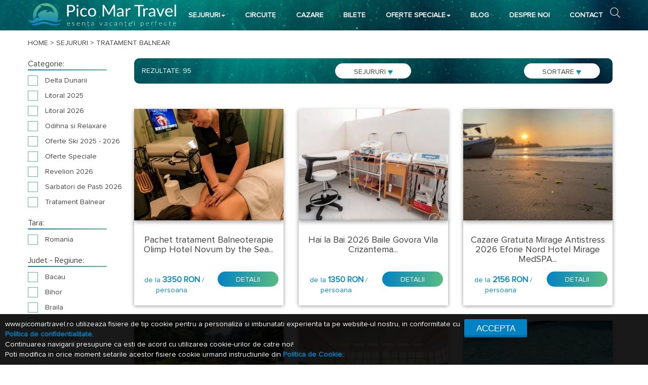

--- FILE ---
content_type: text/html; charset=UTF-8
request_url: https://www.picomartravel.ro/vacante/Sejururi/filter/Categorie:Tratament-balnear;?orderby=id%7Cdesc&page=1
body_size: 15953
content:
<!DOCTYPE html>
<html>
    <head>
        <meta http-equiv="Content-Type" content="text/html; charset=utf-8" />
        <meta name="viewport" content="width=device-width, initial-scale=1"/>
        <title>&#x1F304; Oferte Wellness &amp; SPA  &#x1F30D; Tratament Balnear &#x1F30D; Sejururi &#x1F30D; Pico Mar Travel
            </title>
        <!--
        Created by SigmaNet - www.premiumwebsites.eu - Professional Online Solutions 
        (Project Manager: Nagy-Imecs Hunor)
        Tehnologies: Symfony 3.4 - PHP 7.3 - ver. 01.04.2018 (2.0)
        -->
        <meta name="keywords" content="  " />
        <meta name="description" content="                        Pachet tratament Balneoterapie Olimp Hotel Novum by the Sea,
                    Hai la Bai 2026 Baile Govora Vila Crizantema,
                    Cazare Gratuita Mirage Antistress 2026 Eforie Nord Hotel Mirage MedSPA,
                    Last Minute Tratament Balnear la Baile Felix Hotel Nufarul 2026,
                    Last Minute Tratament Balnear la Baile Felix 2026 Hotel Termal,
                    Tratament Balnear 2026 Baile Felix Hotel Mures,
                    Tratament Balnear 2026 Baile Felix Hotel Poienita,
                    Tratament Balnear 2026 Baile Felix Hotel Nufarul,
                    Sanatate Pentru Inima Ta 2026 Covasna Complex Balnear Covasna,
                    Cazare Gratuita Detox si Regenerare 2026 Eforie Nord Hotel Mirage MedSPA,
                    Cazare Gratuita Vital SPA 2026 Eforie Nord Hotel Mirage MedSPA,
                    Creste-ti Imunitatea 2026 Covasna Hotel Caprioara SPA Wellness Resort,
            " />
        <meta name="robots" content="All">
        <meta name="content-language" content="Ro">
        <meta name="revisit-after" content="3 days">
        <meta property="og:site_name" content="webpagename"/>
        <meta property="og:title" content="&#x1F304; Oferte Wellness &amp; SPA  &#x1F30D; Tratament Balnear &#x1F30D; Sejururi &#x1F30D; Pico Mar Travel
        " />
        <meta property="og:url" content="https://www.picomartravel.ro/vacante/Sejururi/filter/Categorie:Tratament-balnear;?orderby=id%7Cdesc&amp;page=1" />
        <meta property="og:description" content="                        Pachet tratament Balneoterapie Olimp Hotel Novum by the Sea,
                    Hai la Bai 2026 Baile Govora Vila Crizantema,
                    Cazare Gratuita Mirage Antistress 2026 Eforie Nord Hotel Mirage MedSPA,
                    Last Minute Tratament Balnear la Baile Felix Hotel Nufarul 2026,
                    Last Minute Tratament Balnear la Baile Felix 2026 Hotel Termal,
                    Tratament Balnear 2026 Baile Felix Hotel Mures,
                    Tratament Balnear 2026 Baile Felix Hotel Poienita,
                    Tratament Balnear 2026 Baile Felix Hotel Nufarul,
                    Sanatate Pentru Inima Ta 2026 Covasna Complex Balnear Covasna,
                    Cazare Gratuita Detox si Regenerare 2026 Eforie Nord Hotel Mirage MedSPA,
                    Cazare Gratuita Vital SPA 2026 Eforie Nord Hotel Mirage MedSPA,
                    Creste-ti Imunitatea 2026 Covasna Hotel Caprioara SPA Wellness Resort,
            " />
                <meta property="og:type" content="website" />
        <meta property="og:image" content="        	
                    https://www.picomartravel.ro/b2b/images/uploaded/products/novum-by-the-sea-olimp-masaj.jpg
            
            	
            	
            	
            	
            	
            	
            	
            	
            	
            	
            	
            " />
        <!-- Chrome, Firefox OS and Opera -->
        <meta name="theme-color" content="#387E97">
        <!-- Windows Phone -->
        <meta name="msapplication-navbutton-color" content="#387E97">
        <!-- iOS Safari -->
        <meta name="apple-mobile-web-app-status-bar-style" content="#387E97">
        <!-- END coloring -->
        <style type="text/css">
            @font-face {
                font-family: "Proxima Nova";
                src: url("https://db.onlinewebfonts.com/t/06f24d03c3dd3979bcafa4340b09d579.eot");
                src: url("https://db.onlinewebfonts.com/t/06f24d03c3dd3979bcafa4340b09d579.eot?#iefix")format("embedded-opentype"),
                url("https://db.onlinewebfonts.com/t/06f24d03c3dd3979bcafa4340b09d579.woff2")format("woff2"),
                url("https://db.onlinewebfonts.com/t/06f24d03c3dd3979bcafa4340b09d579.woff")format("woff"),
                url("https://db.onlinewebfonts.com/t/06f24d03c3dd3979bcafa4340b09d579.ttf")format("truetype"),
                url("https://db.onlinewebfonts.com/t/06f24d03c3dd3979bcafa4340b09d579.svg#ProximaNova-Regular")format("svg");
            }
        </style>
        <link href="https://cdn.jsdelivr.net/npm/font-proxima-nova@1.0.1/style.min.css" rel="stylesheet">
                    <link rel="icon" type="image/x-icon" href="/favicon.ico" />
            
            
                        <link rel="stylesheet" href="https://cdn.jsdelivr.net/npm/bootstrap@3.3.7/dist/css/bootstrap.min.css" integrity="sha384-BVYiiSIFeK1dGmJRAkycuHAHRg32OmUcww7on3RYdg4Va+PmSTsz/K68vbdEjh4u" crossorigin="anonymous">
            
                        <link rel="stylesheet" href="https://cdnjs.cloudflare.com/ajax/libs/bootstrap-datepicker/1.9.0/css/bootstrap-datepicker.min.css" integrity="sha512-mSYUmp1HYZDFaVKK//63EcZq4iFWFjxSL+Z3T/aCt4IO9Cejm03q3NKKYN6pFQzY0SBOr8h+eCIAZHPXcpZaNw==" crossorigin="anonymous" referrerpolicy="no-referrer" />
            
            <link rel="stylesheet" href="/css/animate.min.css">
            
                        <link rel="stylesheet" href="https://cdnjs.cloudflare.com/ajax/libs/lightbox2/2.9.0/css/lightbox.min.css" integrity="sha512-q+YJl7Rp5Ma9Z3/QPTCtiQn91kWNlmxoQIbh3lq/EA0k1C7yMGz8wGnh/OBgDryDvi+FZr9icvcCDQ1TsMJOPQ==" crossorigin="anonymous" referrerpolicy="no-referrer" />
            
            <link rel="stylesheet" href="/css/slick.min.css">
            <link rel="stylesheet" href="/css/slick-theme.min.css">
            <link rel="stylesheet" href="/css/font-awesome.min.css">
            <link rel="stylesheet" href="/css/style-main-PicoMar.min.css">
            <link rel="stylesheet" href="/css/responsive-PicoMar.min.css?ver=00002">
            <link rel="stylesheet" href="/css/cookie.min.css">
                
        <script src="/js/jquery.min.js"></script>
        <script src="/js/cookie.min.js"></script>       
        
        <!-- Google tag (gtag.js) -->
        <script async src="https://www.googletagmanager.com/gtag/js?id=G-QEFWZHWWJW"></script>
        <script>
          window.dataLayer = window.dataLayer || [];
          function gtag(){dataLayer.push(arguments);}
          </script>
        <script>
            gtag('consent', 'default', {
                'ad_storage': 'granted',
                'ad_user_data': 'granted',
                'ad_personalization': 'granted',
                'analytics_storage': 'granted'
            });
        </script>
                   
                        <script>
          gtag('js', new Date());

          gtag('config', 'G-QEFWZHWWJW');
        </script>
        
        <!-- Global site tag (gtag.js) - Google Ads: 10804140323 --> 
        <script async src="https://www.googletagmanager.com/gtag/js?id=AW-10804140323"></script>
        <script> 
            window.dataLayer = window.dataLayer || []; 
            function gtag(){dataLayer.push(arguments);} 
            </script>
        <script>
            gtag('consent', 'default', {
                'ad_storage': 'granted',
                'ad_user_data': 'granted',
                'ad_personalization': 'granted',
                'analytics_storage': 'granted'
            });
        </script>
                   
                        <script>
            gtag('js', new Date()); 
            
            gtag('config', 'AW-10804140323'); 
        </script> 

    </head>
    <body class="page-container">
                    
                            <div class="container-fluid d header-backgroun-image padding-0">
        <div class="container jq padding-0">
            <div class="col-lg-12 col-md-12 col-sm-12 col-xs-12 padding-0">

                <div class="col-lg-3 col-md-12 col-sm-12 col-xs-12 padding-0" >
                    <a title="PICO MAR TRAVEL" title="PICO MAR TRAVEL" href="http://www.picomartravel.ro"><img class="img-responsive margin-auto  szazalek margin-top-1024" alt="PICO MAR TRAVEL" title="PICO MAR TRAVEL" src="/images/Logo.svg"/></a>
                </div>
                <div class="col-lg-9 col-md-9 col-sm-9 col-xs-9 padding-0 margin-top-15px display-none-1024">
                    <ul class="nav navbar-nav horizontal-style ul">
                        <li class="dropdown list-holder" id="speci"><a class="dropdown-toggle menu-link" href="/oferte-Sejururi" title="SEJURURI">SEJURURI<span class="caret color-white"></span></a>
                            <ul class="dropdown-menu" id="specii">
                                
                                                                        <li class="lifix"><a class="menu-link2" href="/vacante/Sejururi/filter/Categorie:Odihna-si-Relaxare" title="Odihna si Relaxare">Odihna si Relaxare</a></li>
                                    
                                                                        <li class="lifix"><a class="menu-link2" href="/vacante/Sejururi/filter/Categorie:Revelion-2026" title="Revelion 2026">Revelion 2026</a></li>
                                    
                                                                        <li class="lifix"><a class="menu-link2" href="/vacante/Sejururi/filter/Categorie:Oferte-Speciale" title="Oferte Speciale">Oferte Speciale</a></li>
                                    
                                                                        <li class="lifix"><a class="menu-link2" href="/vacante/Sejururi/filter/Categorie:Tratament-balnear" title="Tratament balnear">Tratament balnear</a></li>
                                    
                                                                        <li class="lifix"><a class="menu-link2" href="/vacante/Sejururi/filter/Categorie:Oferte-ski-2025-~-2026" title="Oferte ski 2025 - 2026">Oferte ski 2025 - 2026</a></li>
                                    
                                                                        <li class="lifix"><a class="menu-link2" href="/vacante/Sejururi/filter/Categorie:Litoral-2026" title="Litoral 2026">Litoral 2026</a></li>
                                    
                                                                        <li class="lifix"><a class="menu-link2" href="/vacante/Sejururi/filter/Categorie:Sarbatori-de-Pasti-2026" title="Sarbatori de Pasti 2026">Sarbatori de Pasti 2026</a></li>
                                    
                                                                        <li class="lifix"><a class="menu-link2" href="/vacante/Sejururi/filter/Categorie:Delta-Dunarii" title="Delta Dunarii">Delta Dunarii</a></li>
                                                                </ul>
                        </li>
                        <li class="dropdown list-holder" ><a title="CIRCUITE" class="dropdown-toggle menu-link" href="/vacante/Circuite">CIRCUITE</a></li>
                        <li class="dropdown list-holder" ><a title="CAZARE" class="dropdown-toggle menu-link" href="/vacante/Cazari">CAZARE</a></li>
                        <li class="dropdown list-holder" ><a title="BILETE" class="dropdown-toggle menu-link" href="/vacante/Bilete">BILETE</a></li>
                        <li class="dropdown list-holder" id="div" ><a title="OFERTE SPECIALE" id="div" class="dropdown-toggle menu-link" href="/oferte-Oferta%20speciala">OFERTE SPECIALE<span class="caret color-white"></span></a>
                            <ul class="dropdown-menu pull-right" id="divv">
                                                                    
                                                                        <li class="lifix"><a class="menu-link2" href="/vacante/Sejururi/filter/Oferta speciala:Oferte-Wellness-&amp;-SPA" title="Oferte Wellness &amp; SPA">Oferte Wellness &amp; SPA</a></li>
                                                                        
                                                                        <li class="lifix"><a class="menu-link2" href="/vacante/Sejururi/filter/Oferta speciala:O-saptamana-la-munte" title="O saptamana la munte">O saptamana la munte</a></li>
                                                                        
                                                                        <li class="lifix"><a class="menu-link2" href="/vacante/Sejururi/filter/Oferta speciala:Oferte-Weekend" title="Oferte Weekend">Oferte Weekend</a></li>
                                                                        
                                                                        <li class="lifix"><a class="menu-link2" href="/vacante/Sejururi/filter/Oferta speciala:Ofertele-Primaverii-~-Luna-Indragostitilor" title="Ofertele Primaverii - Luna Indragostitilor">Ofertele Primaverii - Luna Indragostitilor</a></li>
                                                                        
                                                                        <li class="lifix"><a class="menu-link2" href="/vacante/Sejururi/filter/Oferta speciala:Pentru-copii" title="Pentru copii">Pentru copii</a></li>
                                                                        
                                                                        <li class="lifix"><a class="menu-link2" href="/vacante/Sejururi/filter/Oferta speciala:Oferte-Seniori" title="Oferte Seniori">Oferte Seniori</a></li>
                                                                        
                                                                        <li class="lifix"><a class="menu-link2" href="/vacante/Sejururi/filter/Oferta speciala:Decada-balneara" title="Decada balneara">Decada balneara</a></li>
                                                                        
                                                                        <li class="lifix"><a class="menu-link2" href="/vacante/Sejururi/filter/Oferta speciala:Hai-la-Bai-!" title="Hai la Bai !">Hai la Bai !</a></li>
                                                                        
                                                                        <li class="lifix"><a class="menu-link2" href="/vacante/Sejururi/filter/Oferta speciala:O-saptamana-de-Refacere" title="O saptamana de Refacere">O saptamana de Refacere</a></li>
                                                                        
                                                                        <li class="lifix"><a class="menu-link2" href="/vacante/Sejururi/filter/Oferta speciala:Litoralul-pentru-toti" title="Litoralul pentru toti">Litoralul pentru toti</a></li>
                                                                        
                                                                        <li class="lifix"><a class="menu-link2" href="/vacante/Sejururi/filter/Oferta speciala:Oferte-Last-Minute" title="Oferte Last Minute">Oferte Last Minute</a></li>
                                                                        
                                                                        <li class="lifix"><a class="menu-link2" href="/vacante/Sejururi/filter/Oferta speciala:Oferte-romantice" title="Oferte romantice">Oferte romantice</a></li>
                                                                        
                                                                        <li class="lifix"><a class="menu-link2" href="/vacante/Sejururi/filter/Oferta speciala:Ziua-Unirii" title="Ziua Unirii">Ziua Unirii</a></li>
                                                                </ul>
                        </li>
                        <li class="dropdown list-holder" id="speci"><a class="dropdown-toggle menu-link" href="/noutati" title="BLOG">BLOG</a></li>
                        <li class="dropdown list-holder" id="speci"><a class="dropdown-toggle menu-link" href="/despre-noi" title="DESPRE NOI">DESPRE NOI</a></li>
                        <li class="dropdown list-holder" id="speci"><a class="dropdown-toggle menu-link" href="/contact" title="CONTACT">CONTACT</a></li>
                        <li style="position: absolute;right: 0px"><form name="search" method="post" action="/cautareproduse"><span class="searchIconHolder">
                                <input type="submit" value="" class="send-style-search"> 
                                <span class="send-style-search iconBTNSearch js-search-btn"> </span>
                            </span></li>
                        <span class="">
                            <input type="text" id="search_search" name="search[search]" required="required" class="js-search-toggle" placeholder="Cauta:" />
                        </span>    

                        <input type="hidden" id="search__token" name="search[_token]" value="Xn3fjDMMzhXHzsiwcAHCAu3KJtzUJNvFGx89oNsFYnI" /></form>
                
                </ul>
            </div>
        </div>
        <div class="col-lg-12 col-md-12 col-sm-12 col-xs-12">
            <span class="sidbarbutton" style="font-size:30px;cursor:pointer;color:rgb(2,194,217)" onclick="openNav();">&#9776</span>
            <div id="mySidenav" class="sidenav">
                <a href="javascript:void(0)" class="closebtn" style="color:rgb(2,194,217)" onclick="closeNav();">&times;</a>

                <ul class="no-list h">
                    <li class="dropdown"><a  onclick="openprod();" class="padding-left-zero" >SEJURURI <span class="caret"></span></a>
                        <div id="drop-for-mobile-prod"><ul class="list-style-no ">
                                                                                                        <li><a style="padding-left: 7px;" alt="Odihna si Relaxare" class="menu-link" href="/vacante/Sejururi/filter/Categorie:Odihna-si-Relaxare" title="Odihna si Relaxare">Odihna si Relaxare</a></li>
                                                                                                            <li><a style="padding-left: 7px;" alt="Revelion 2026" class="menu-link" href="/vacante/Sejururi/filter/Categorie:Revelion-2026" title="Revelion 2026">Revelion 2026</a></li>
                                                                                                            <li><a style="padding-left: 7px;" alt="Oferte Speciale" class="menu-link" href="/vacante/Sejururi/filter/Categorie:Oferte-Speciale" title="Oferte Speciale">Oferte Speciale</a></li>
                                                                                                            <li><a style="padding-left: 7px;" alt="Tratament balnear" class="menu-link" href="/vacante/Sejururi/filter/Categorie:Tratament-balnear" title="Tratament balnear">Tratament balnear</a></li>
                                                                                                            <li><a style="padding-left: 7px;" alt="Oferte ski 2025 - 2026" class="menu-link" href="/vacante/Sejururi/filter/Categorie:Oferte-ski-2025-~-2026" title="Oferte ski 2025 - 2026">Oferte ski 2025 - 2026</a></li>
                                                                                                            <li><a style="padding-left: 7px;" alt="Litoral 2026" class="menu-link" href="/vacante/Sejururi/filter/Categorie:Litoral-2026" title="Litoral 2026">Litoral 2026</a></li>
                                                                                                            <li><a style="padding-left: 7px;" alt="Sarbatori de Pasti 2026" class="menu-link" href="/vacante/Sejururi/filter/Categorie:Sarbatori-de-Pasti-2026" title="Sarbatori de Pasti 2026">Sarbatori de Pasti 2026</a></li>
                                                                                                            <li><a style="padding-left: 7px;" alt="Delta Dunarii" class="menu-link" href="/vacante/Sejururi/filter/Categorie:Delta-Dunarii" title="Delta Dunarii">Delta Dunarii</a></li>
                                    
                            </ul>
                        </div>
                    </li>
                    <li><a class="padding-left-zero" title="Circuite" href="/vacante/Circuite">CIRCUITE</a></li>
                    <li><a class="padding-left-zero" title="Cazare" href="/vacante/Cazari">CAZARE</a></li>
                    <li><a class="padding-left-zero" title="Bilete" href="/vacante/Bilete" >BILETE</a></li>
                    <li class="dropdown"><a  onclick="openprod1()" title="Oferte speciale" class="padding-left-zero"  href="#">OFERTE SPECIALE<span class="caret"></span></a>

                        <div id="drop-for-mobile-prod1"><ul class="list-style-no ">
                                                                                                        <li><a style="padding-left: 7px;" alt="Oferte Wellness &amp; SPA" class="menu-link" href="/vacante/Sejururi/filter/Oferta speciala:Oferte-Wellness-&amp;-SPA">Oferte Wellness &amp; SPA</a></li>
                                                                                                            <li><a style="padding-left: 7px;" alt="O saptamana la munte" class="menu-link" href="/vacante/Sejururi/filter/Oferta speciala:O-saptamana-la-munte">O saptamana la munte</a></li>
                                                                                                            <li><a style="padding-left: 7px;" alt="Oferte Weekend" class="menu-link" href="/vacante/Sejururi/filter/Oferta speciala:Oferte-Weekend">Oferte Weekend</a></li>
                                                                                                            <li><a style="padding-left: 7px;" alt="Ofertele Primaverii - Luna Indragostitilor" class="menu-link" href="/vacante/Sejururi/filter/Oferta speciala:Ofertele-Primaverii-~-Luna-Indragostitilor">Ofertele Primaverii - Luna Indragostitilor</a></li>
                                                                                                            <li><a style="padding-left: 7px;" alt="Pentru copii" class="menu-link" href="/vacante/Sejururi/filter/Oferta speciala:Pentru-copii">Pentru copii</a></li>
                                                                                                            <li><a style="padding-left: 7px;" alt="Oferte Seniori" class="menu-link" href="/vacante/Sejururi/filter/Oferta speciala:Oferte-Seniori">Oferte Seniori</a></li>
                                                                                                            <li><a style="padding-left: 7px;" alt="Decada balneara" class="menu-link" href="/vacante/Sejururi/filter/Oferta speciala:Decada-balneara">Decada balneara</a></li>
                                                                                                            <li><a style="padding-left: 7px;" alt="Hai la Bai !" class="menu-link" href="/vacante/Sejururi/filter/Oferta speciala:Hai-la-Bai-!">Hai la Bai !</a></li>
                                                                                                            <li><a style="padding-left: 7px;" alt="O saptamana de Refacere" class="menu-link" href="/vacante/Sejururi/filter/Oferta speciala:O-saptamana-de-Refacere">O saptamana de Refacere</a></li>
                                                                                                            <li><a style="padding-left: 7px;" alt="Litoralul pentru toti" class="menu-link" href="/vacante/Sejururi/filter/Oferta speciala:Litoralul-pentru-toti">Litoralul pentru toti</a></li>
                                                                                                            <li><a style="padding-left: 7px;" alt="Oferte Last Minute" class="menu-link" href="/vacante/Sejururi/filter/Oferta speciala:Oferte-Last-Minute">Oferte Last Minute</a></li>
                                                                                                            <li><a style="padding-left: 7px;" alt="Oferte romantice" class="menu-link" href="/vacante/Sejururi/filter/Oferta speciala:Oferte-romantice">Oferte romantice</a></li>
                                                                                                            <li><a style="padding-left: 7px;" alt="Ziua Unirii" class="menu-link" href="/vacante/Sejururi/filter/Oferta speciala:Ziua-Unirii">Ziua Unirii</a></li>
                                                                </ul>
                        </div>
                    </li>
                    <li><a class="padding-left-zero" title="Blog" href="/noutati">BLOG</a></li>
                    <li><a class="padding-left-zero" title="Despre noi" href="/despre-noi">DESPRE NOI</a></li>
                    <li><a class="padding-left-zero"  title="Contcat" href="/contact">CONTACT</a></li>
                </ul>
                <img class="img-responsive hambi-logo" alt="Pico Mar Travel" title="Pico Mar Travel" src="/images/LogoH.svg"/>
            </div>              
        </div>
    </div>   
</div>



<script>
    if (window.location.pathname === "/") {
        if ($(window).width() > 1260) {
            $(".jq").css("height", "480px");
        }
    }
    var intElemClientWidth = document.documentElement.clientWidth;
    function openNav() {
        if (intElemClientWidth < 500) {
            document.getElementById("mySidenav").style.width = "100%";
        }
        else {
            document.getElementById("mySidenav").style.width = "50%";
        }

    }

    function closeNav() {
        document.getElementById("mySidenav").style.width = "0";
    }
    function openprod() {

        if (document.getElementById("drop-for-mobile-prod").style.display === "block") {
            document.getElementById("drop-for-mobile-prod").style.display = "none";
        }
        else {
            document.getElementById("drop-for-mobile-prod").style.display = "block";
        }
    }
    function openprod1() {

        if (document.getElementById("drop-for-mobile-prod1").style.display === "block") {
            document.getElementById("drop-for-mobile-prod1").style.display = "none";
        }
        else {
            document.getElementById("drop-for-mobile-prod1").style.display = "block";
        }
    }
    $("#speci").hover(function (e) {
        $('#specii').css("display", e.type === "mouseenter" ? "block" : "none");
    });
    $("#div").hover(function (e) {
        $('#divv').css("display", e.type === "mouseenter" ? "block" : "none");
    });

    $(".js-search-btn").on("click", function () {
        $(".js-search-toggle").toggleClass("showSearch");
        $(this).toggleClass("zIndexINvez");
    });
    $(window).click(function () {
        if ($(".js-search-toggle").hasClass("showSearch")) {
            $(".js-search-toggle").toggleClass('showSearch');
            $(".js-search-btn").removeClass("zIndexINvez");
        }
    });
    $('.js-search-toggle').click(function (event) {
        event.stopPropagation();
    });
    $('.js-search-btn').click(function (event) {
        event.stopPropagation();
    });
    $('.send-style-search').click(function (event) {
        event.stopPropagation();
    });
</script>

                                                        <div class="container-fluid padding-0">
        <div class="container padding-0">
                        <div class="margin-top-15px padding-left-15-991"><a class="link" title="PICO MAR TRAVEL" href="http://www.picomartravel.ro">HOME</a> > <a class="link" title="SEJURURI" href="/oferte-Sejururi"><h1 style="font-size:14px;display: inline;">SEJURURI</h1></a> > <span style="font-size:14px;display: inline;">TRATAMENT BALNEAR</span></div>
            <div class="col-lg-6 col-md-6 col-sm-6 col-xs-12  text-center-576 display-block-991"> <button class="display-block-991 margi-768 filter-button" onclick="openNav2()">FILTREAZA</button></div>
            <div class="col-lg-12 col-md-12 col-sm-12 col-xs-12 padding-0 margin-top-20">

                <div class="col-lg-2 col-md-2 col-sm-12 col-xs-12 padding-0" id="filter-sidebar-class">
                    <a href="javascript:void(0)" title="Close" class="closebtn display-block-991" style="color:#2F9FA1" onclick="closeNav2()">&times;</a>
                    <div class="padding-left-10-991">
                                                <input hidden id="filter_idHiddenfilter" value="/vacante/Sejururi/filter/Categorie:Tratament-balnear;">
                        
                            <span style="font-size:16px">Categorie:</span>
                            <div class="gray-line"></div>
                                                                            

                                                                                                                                                                                                                                                                                                                                                                                                            <div class="space"></div> <div class="checkbox display-inline margin-top-10"><input type="checkbox" id="filter_0_0" value="Delta-Dunarii" onclick='SelectFilterr("Categorie:" + this.value);'><label for="filter_0_0"></div>
                                         
                                     <div class="display-inline margin-top-10">Delta Dunarii</div><br>
                                                                            

                                                                                                                                                                                                                                                                                                                                                                                                            <div class="space"></div> <div class="checkbox display-inline margin-top-10"><input type="checkbox" id="filter_0_1" value="Litoral-2025" onclick='SelectFilterr("Categorie:" + this.value);'><label for="filter_0_1"></div>
                                         
                                     <div class="display-inline margin-top-10">Litoral 2025</div><br>
                                                                            

                                                                                                                                                                                                                                                                                                                                                                                                            <div class="space"></div> <div class="checkbox display-inline margin-top-10"><input type="checkbox" id="filter_0_2" value="Litoral-2026" onclick='SelectFilterr("Categorie:" + this.value);'><label for="filter_0_2"></div>
                                         
                                     <div class="display-inline margin-top-10">Litoral 2026</div><br>
                                                                            

                                                                                                                                                                                                                                                                                                                                                                                                            <div class="space"></div> <div class="checkbox display-inline margin-top-10"><input type="checkbox" id="filter_0_3" value="Odihna-si-Relaxare" onclick='SelectFilterr("Categorie:" + this.value);'><label for="filter_0_3"></div>
                                         
                                     <div class="display-inline margin-top-10">Odihna si Relaxare</div><br>
                                                                            

                                                                                                                                                                                                                                                                                                                                                                                                            <div class="space"></div> <div class="checkbox display-inline margin-top-10"><input type="checkbox" id="filter_0_4" value="Oferte-Ski-2025-~-2026" onclick='SelectFilterr("Categorie:" + this.value);'><label for="filter_0_4"></div>
                                         
                                     <div class="display-inline margin-top-10">Oferte Ski 2025 - 2026</div><br>
                                                                            

                                                                                                                                                                                                                                                                                                                                                                                                            <div class="space"></div> <div class="checkbox display-inline margin-top-10"><input type="checkbox" id="filter_0_5" value="Oferte-Speciale" onclick='SelectFilterr("Categorie:" + this.value);'><label for="filter_0_5"></div>
                                         
                                     <div class="display-inline margin-top-10">Oferte Speciale</div><br>
                                                                            

                                                                                                                                                                                                                                                                                                                                                                                                            <div class="space"></div> <div class="checkbox display-inline margin-top-10"><input type="checkbox" id="filter_0_6" value="Revelion-2026" onclick='SelectFilterr("Categorie:" + this.value);'><label for="filter_0_6"></div>
                                         
                                     <div class="display-inline margin-top-10">Revelion 2026</div><br>
                                                                            

                                                                                                                                                                                                                                                                                                                                                                                                            <div class="space"></div> <div class="checkbox display-inline margin-top-10"><input type="checkbox" id="filter_0_7" value="Sarbatori-de-Pasti-2026" onclick='SelectFilterr("Categorie:" + this.value);'><label for="filter_0_7"></div>
                                         
                                     <div class="display-inline margin-top-10">Sarbatori de Pasti 2026</div><br>
                                                                            

                                                                                                                                                                                                                                                                                                                                                                                                            <div class="space"></div> <div class="checkbox display-inline margin-top-10"><input type="checkbox" id="filter_0_8" value="Tratament-Balnear" onclick='SelectFilterr("Categorie:" + this.value);'><label for="filter_0_8"></div>
                                         
                                     <div class="display-inline margin-top-10">Tratament Balnear</div><br>
                             <br>  
                                                    
                            <span style="font-size:16px">Tara:</span>
                            <div class="gray-line"></div>
                                                                            

                                                                                                                                                                                                                                                                                                                                                                                                            <div class="space"></div> <div class="checkbox display-inline margin-top-10"><input type="checkbox" id="filter_1_0" value="Romania" onclick='SelectFilterr("Tara:" + this.value);'><label for="filter_1_0"></div>
                                         
                                     <div class="display-inline margin-top-10">Romania</div><br>
                             <br>  
                                                    
                            <span style="font-size:16px">Judet - Regiune:</span>
                            <div class="gray-line"></div>
                                                                            

                                                                                                                                                                                                                                                                                                                                                                                                            <div class="space"></div> <div class="checkbox display-inline margin-top-10"><input type="checkbox" id="filter_2_0" value="Bacau" onclick='SelectFilterr("Judet-~-Regiune:" + this.value);'><label for="filter_2_0"></div>
                                         
                                     <div class="display-inline margin-top-10">Bacau</div><br>
                                                                            

                                                                                                                                                                                                                                                                                                                                                                                                            <div class="space"></div> <div class="checkbox display-inline margin-top-10"><input type="checkbox" id="filter_2_1" value="Bihor" onclick='SelectFilterr("Judet-~-Regiune:" + this.value);'><label for="filter_2_1"></div>
                                         
                                     <div class="display-inline margin-top-10">Bihor</div><br>
                                                                            

                                                                                                                                                                                                                                                                                                                                                                                                            <div class="space"></div> <div class="checkbox display-inline margin-top-10"><input type="checkbox" id="filter_2_2" value="Braila" onclick='SelectFilterr("Judet-~-Regiune:" + this.value);'><label for="filter_2_2"></div>
                                         
                                     <div class="display-inline margin-top-10">Braila</div><br>
                                                                            

                                                                                                                                                                                                                                                                                                                                                                                                            <div class="space"></div> <div class="checkbox display-inline margin-top-10"><input type="checkbox" id="filter_2_3" value="Caras-Severin" onclick='SelectFilterr("Judet-~-Regiune:" + this.value);'><label for="filter_2_3"></div>
                                         
                                     <div class="display-inline margin-top-10">Caras Severin</div><br>
                                                                            

                                                                                                                                                                                                                                                                                                                                                                                                            <div class="space"></div> <div class="checkbox display-inline margin-top-10"><input type="checkbox" id="filter_2_4" value="Constanta" onclick='SelectFilterr("Judet-~-Regiune:" + this.value);'><label for="filter_2_4"></div>
                                         
                                     <div class="display-inline margin-top-10">Constanta</div><br>
                                                                            

                                                                                                                                                                                                                                                                                                                                                                                                            <div class="space"></div> <div class="checkbox display-inline margin-top-10"><input type="checkbox" id="filter_2_5" value="Covasna" onclick='SelectFilterr("Judet-~-Regiune:" + this.value);'><label for="filter_2_5"></div>
                                         
                                     <div class="display-inline margin-top-10">Covasna</div><br>
                                                                            

                                                                                                                                                                                                                                                                                                                                                                                                            <div class="space"></div> <div class="checkbox display-inline margin-top-10"><input type="checkbox" id="filter_2_6" value="Harghita" onclick='SelectFilterr("Judet-~-Regiune:" + this.value);'><label for="filter_2_6"></div>
                                         
                                     <div class="display-inline margin-top-10">Harghita</div><br>
                                                                            

                                                                                                                                                                                                                                                                                                                                                                                                            <div class="space"></div> <div class="checkbox display-inline margin-top-10"><input type="checkbox" id="filter_2_7" value="Ialomita" onclick='SelectFilterr("Judet-~-Regiune:" + this.value);'><label for="filter_2_7"></div>
                                         
                                     <div class="display-inline margin-top-10">Ialomita</div><br>
                                                                            

                                                                                                                                                                                                                                                                                                                                                                                                            <div class="space"></div> <div class="checkbox display-inline margin-top-10"><input type="checkbox" id="filter_2_8" value="Maramures" onclick='SelectFilterr("Judet-~-Regiune:" + this.value);'><label for="filter_2_8"></div>
                                         
                                     <div class="display-inline margin-top-10">Maramures</div><br>
                                                                            

                                                                                                                                                                                                                                                                                                                                                                                                            <div class="space"></div> <div class="checkbox display-inline margin-top-10"><input type="checkbox" id="filter_2_9" value="Mures" onclick='SelectFilterr("Judet-~-Regiune:" + this.value);'><label for="filter_2_9"></div>
                                         
                                     <div class="display-inline margin-top-10">Mures</div><br>
                                                                            

                                                                                                                                                                                                                                                                                                                                                                                                            <div class="space"></div> <div class="checkbox display-inline margin-top-10"><input type="checkbox" id="filter_2_10" value="Suceava" onclick='SelectFilterr("Judet-~-Regiune:" + this.value);'><label for="filter_2_10"></div>
                                         
                                     <div class="display-inline margin-top-10">Suceava</div><br>
                                                                            

                                                                                                                                                                                                                                                                                                                                                                                                            <div class="space"></div> <div class="checkbox display-inline margin-top-10"><input type="checkbox" id="filter_2_11" value="Valcea" onclick='SelectFilterr("Judet-~-Regiune:" + this.value);'><label for="filter_2_11"></div>
                                         
                                     <div class="display-inline margin-top-10">Valcea</div><br>
                             <br>  
                                                    
                            <span style="font-size:16px">Localitate - Statiune:</span>
                            <div class="gray-line"></div>
                                                                            

                                                                                                                                                                                                                                                                                                                                                                                                            <div class="space"></div> <div class="checkbox display-inline margin-top-10"><input type="checkbox" id="filter_3_0" value="Amara" onclick='SelectFilterr("Localitate-~-Statiune:" + this.value);'><label for="filter_3_0"></div>
                                         
                                     <div class="display-inline margin-top-10">Amara</div><br>
                                                                            

                                                                                                                                                                                                                                                                                                                                                                                                            <div class="space"></div> <div class="checkbox display-inline margin-top-10"><input type="checkbox" id="filter_3_1" value="Baile-Felix" onclick='SelectFilterr("Localitate-~-Statiune:" + this.value);'><label for="filter_3_1"></div>
                                         
                                     <div class="display-inline margin-top-10">Baile Felix</div><br>
                                                                            

                                                                                                                                                                                                                                                                                                                                                                                                            <div class="space"></div> <div class="checkbox display-inline margin-top-10"><input type="checkbox" id="filter_3_2" value="Baile-Govora" onclick='SelectFilterr("Localitate-~-Statiune:" + this.value);'><label for="filter_3_2"></div>
                                         
                                     <div class="display-inline margin-top-10">Baile Govora</div><br>
                                                                            

                                                                                                                                                                                                                                                                                                                                                                                                            <div class="space"></div> <div class="checkbox display-inline margin-top-10"><input type="checkbox" id="filter_3_3" value="Baile-Herculane" onclick='SelectFilterr("Localitate-~-Statiune:" + this.value);'><label for="filter_3_3"></div>
                                         
                                     <div class="display-inline margin-top-10">Baile Herculane</div><br>
                                                                            

                                                                                                                                                                                                                                                                                                                                                                                                            <div class="space"></div> <div class="checkbox display-inline margin-top-10"><input type="checkbox" id="filter_3_4" value="Baile-Olanesti" onclick='SelectFilterr("Localitate-~-Statiune:" + this.value);'><label for="filter_3_4"></div>
                                         
                                     <div class="display-inline margin-top-10">Baile Olanesti</div><br>
                                                                            

                                                                                                                                                                                                                                                                                                                                                                                                            <div class="space"></div> <div class="checkbox display-inline margin-top-10"><input type="checkbox" id="filter_3_5" value="Baile-Tusnad" onclick='SelectFilterr("Localitate-~-Statiune:" + this.value);'><label for="filter_3_5"></div>
                                         
                                     <div class="display-inline margin-top-10">Baile Tusnad</div><br>
                                                                            

                                                                                                                                                                                                                                                                                                                                                                                                            <div class="space"></div> <div class="checkbox display-inline margin-top-10"><input type="checkbox" id="filter_3_6" value="Calimanesti-Caciulata" onclick='SelectFilterr("Localitate-~-Statiune:" + this.value);'><label for="filter_3_6"></div>
                                         
                                     <div class="display-inline margin-top-10">Calimanesti Caciulata</div><br>
                                                                            

                                                                                                                                                                                                                                                                                                                                                                                                            <div class="space"></div> <div class="checkbox display-inline margin-top-10"><input type="checkbox" id="filter_3_7" value="Covasna" onclick='SelectFilterr("Localitate-~-Statiune:" + this.value);'><label for="filter_3_7"></div>
                                         
                                     <div class="display-inline margin-top-10">Covasna</div><br>
                                                                            

                                                                                                                                                                                                                                                                                                                                                                                                            <div class="space"></div> <div class="checkbox display-inline margin-top-10"><input type="checkbox" id="filter_3_8" value="Eforie-Nord" onclick='SelectFilterr("Localitate-~-Statiune:" + this.value);'><label for="filter_3_8"></div>
                                         
                                     <div class="display-inline margin-top-10">Eforie Nord</div><br>
                                                                            

                                                                                                                                                                                                                                                                                                                                                                                                            <div class="space"></div> <div class="checkbox display-inline margin-top-10"><input type="checkbox" id="filter_3_9" value="Lacu-Sarat" onclick='SelectFilterr("Localitate-~-Statiune:" + this.value);'><label for="filter_3_9"></div>
                                         
                                     <div class="display-inline margin-top-10">Lacu Sarat</div><br>
                                                                            

                                                                                                                                                                                                                                                                                                                                                                                                            <div class="space"></div> <div class="checkbox display-inline margin-top-10"><input type="checkbox" id="filter_3_10" value="Neptun" onclick='SelectFilterr("Localitate-~-Statiune:" + this.value);'><label for="filter_3_10"></div>
                                         
                                     <div class="display-inline margin-top-10">Neptun</div><br>
                                                                            

                                                                                                                                                                                                                                                                                                                                                                                                            <div class="space"></div> <div class="checkbox display-inline margin-top-10"><input type="checkbox" id="filter_3_11" value="Ocna-Sugatag" onclick='SelectFilterr("Localitate-~-Statiune:" + this.value);'><label for="filter_3_11"></div>
                                         
                                     <div class="display-inline margin-top-10">Ocna Sugatag</div><br>
                                                                            

                                                                                                                                                                                                                                                                                                                                                                                                            <div class="space"></div> <div class="checkbox display-inline margin-top-10"><input type="checkbox" id="filter_3_12" value="Olimp" onclick='SelectFilterr("Localitate-~-Statiune:" + this.value);'><label for="filter_3_12"></div>
                                         
                                     <div class="display-inline margin-top-10">Olimp</div><br>
                                                                            

                                                                                                                                                                                                                                                                                                                                                                                                            <div class="space"></div> <div class="checkbox display-inline margin-top-10"><input type="checkbox" id="filter_3_13" value="Sangeorgiu-de-Mures" onclick='SelectFilterr("Localitate-~-Statiune:" + this.value);'><label for="filter_3_13"></div>
                                         
                                     <div class="display-inline margin-top-10">Sangeorgiu de Mures</div><br>
                                                                            

                                                                                                                                                                                                                                                                                                                                                                                                            <div class="space"></div> <div class="checkbox display-inline margin-top-10"><input type="checkbox" id="filter_3_14" value="Slanic-Moldova" onclick='SelectFilterr("Localitate-~-Statiune:" + this.value);'><label for="filter_3_14"></div>
                                         
                                     <div class="display-inline margin-top-10">Slanic Moldova</div><br>
                                                                            

                                                                                                                                                                                                                                                                                                                                                                                                            <div class="space"></div> <div class="checkbox display-inline margin-top-10"><input type="checkbox" id="filter_3_15" value="Sovata" onclick='SelectFilterr("Localitate-~-Statiune:" + this.value);'><label for="filter_3_15"></div>
                                         
                                     <div class="display-inline margin-top-10">Sovata</div><br>
                                                                            

                                                                                                                                                                                                                                                                                                                                                                                                            <div class="space"></div> <div class="checkbox display-inline margin-top-10"><input type="checkbox" id="filter_3_16" value="Techirghiol" onclick='SelectFilterr("Localitate-~-Statiune:" + this.value);'><label for="filter_3_16"></div>
                                         
                                     <div class="display-inline margin-top-10">Techirghiol</div><br>
                                                                            

                                                                                                                                                                                                                                                                                                                                                                                                            <div class="space"></div> <div class="checkbox display-inline margin-top-10"><input type="checkbox" id="filter_3_17" value="Vatra-Dornei" onclick='SelectFilterr("Localitate-~-Statiune:" + this.value);'><label for="filter_3_17"></div>
                                         
                                     <div class="display-inline margin-top-10">Vatra Dornei</div><br>
                             <br>  
                                                    
                            <span style="font-size:16px">Stele:</span>
                            <div class="gray-line"></div>
                                                                            

                                                                                                                                                                                                                                                                                                                                                                                                            <div class="space"></div> <div class="checkbox display-inline margin-top-10"><input type="checkbox" id="filter_4_0" value="2*" onclick='SelectFilterr("Stele:" + this.value);'><label for="filter_4_0"></div>
                                         
                                     <div class="display-inline margin-top-10">2*</div><br>
                                                                            

                                                                                                                                                                                                                                                                                                                                                                                                            <div class="space"></div> <div class="checkbox display-inline margin-top-10"><input type="checkbox" id="filter_4_1" value="3*" onclick='SelectFilterr("Stele:" + this.value);'><label for="filter_4_1"></div>
                                         
                                     <div class="display-inline margin-top-10">3*</div><br>
                                                                            

                                                                                                                                                                                                                                                                                                                                                                                                            <div class="space"></div> <div class="checkbox display-inline margin-top-10"><input type="checkbox" id="filter_4_2" value="4*" onclick='SelectFilterr("Stele:" + this.value);'><label for="filter_4_2"></div>
                                         
                                     <div class="display-inline margin-top-10">4*</div><br>
                             <br>  
                                                    
                            <span style="font-size:16px">Plecare:</span>
                            <div class="gray-line"></div>
                                                                            

                                                                                                                                                                                                                                                                                                                                                                                                            <div class="space"></div> <div class="checkbox display-inline margin-top-10"><input type="checkbox" id="filter_5_0" value="Duminica" onclick='SelectFilterr("Plecare:" + this.value);'><label for="filter_5_0"></div>
                                         
                                     <div class="display-inline margin-top-10">Duminica</div><br>
                                                                            

                                                                                                                                                                                                                                                                                                                                                                                                            <div class="space"></div> <div class="checkbox display-inline margin-top-10"><input type="checkbox" id="filter_5_1" value="Oricand" onclick='SelectFilterr("Plecare:" + this.value);'><label for="filter_5_1"></div>
                                         
                                     <div class="display-inline margin-top-10">Oricand</div><br>
                                                                            

                                                                                                                                                                                                                                                                                                                                                                                                            <div class="space"></div> <div class="checkbox display-inline margin-top-10"><input type="checkbox" id="filter_5_2" value="Oricare" onclick='SelectFilterr("Plecare:" + this.value);'><label for="filter_5_2"></div>
                                         
                                     <div class="display-inline margin-top-10">Oricare</div><br>
                             <br>  
                                                    
                            <span style="font-size:16px">Durata:</span>
                            <div class="gray-line"></div>
                                                                            

                                                                                                                                                                                                                                                                                                                                                                                                            <div class="space"></div> <div class="checkbox display-inline margin-top-10"><input type="checkbox" id="filter_6_0" value="4-nopti" onclick='SelectFilterr("Durata:" + this.value);'><label for="filter_6_0"></div>
                                         
                                     <div class="display-inline margin-top-10">4 nopti</div><br>
                                                                            

                                                                                                                                                                                                                                                                                                                                                                                                            <div class="space"></div> <div class="checkbox display-inline margin-top-10"><input type="checkbox" id="filter_6_1" value="5-nopti" onclick='SelectFilterr("Durata:" + this.value);'><label for="filter_6_1"></div>
                                         
                                     <div class="display-inline margin-top-10">5 nopti</div><br>
                                                                            

                                                                                                                                                                                                                                                                                                                                                                                                            <div class="space"></div> <div class="checkbox display-inline margin-top-10"><input type="checkbox" id="filter_6_2" value="6-nopti" onclick='SelectFilterr("Durata:" + this.value);'><label for="filter_6_2"></div>
                                         
                                     <div class="display-inline margin-top-10">6 nopti</div><br>
                                                                            

                                                                                                                                                                                                                                                                                                                                                                                                            <div class="space"></div> <div class="checkbox display-inline margin-top-10"><input type="checkbox" id="filter_6_3" value="7-nopti" onclick='SelectFilterr("Durata:" + this.value);'><label for="filter_6_3"></div>
                                         
                                     <div class="display-inline margin-top-10">7 nopti</div><br>
                                                                            

                                                                                                                                                                                                                                                                                                                                                                                                            <div class="space"></div> <div class="checkbox display-inline margin-top-10"><input type="checkbox" id="filter_6_4" value="9-nopti" onclick='SelectFilterr("Durata:" + this.value);'><label for="filter_6_4"></div>
                                         
                                     <div class="display-inline margin-top-10">9 nopti</div><br>
                                                                            

                                                                                                                                                                                                                                                                                                                                                                                                            <div class="space"></div> <div class="checkbox display-inline margin-top-10"><input type="checkbox" id="filter_6_5" value="10-nopti" onclick='SelectFilterr("Durata:" + this.value);'><label for="filter_6_5"></div>
                                         
                                     <div class="display-inline margin-top-10">10 nopti</div><br>
                                                                            

                                                                                                                                                                                                                                                                                                                                                                                                            <div class="space"></div> <div class="checkbox display-inline margin-top-10"><input type="checkbox" id="filter_6_6" value="12-nopti" onclick='SelectFilterr("Durata:" + this.value);'><label for="filter_6_6"></div>
                                         
                                     <div class="display-inline margin-top-10">12 nopti</div><br>
                                                                            

                                                                                                                                                                                                                                                                                                                                                                                                            <div class="space"></div> <div class="checkbox display-inline margin-top-10"><input type="checkbox" id="filter_6_7" value="16-nopti" onclick='SelectFilterr("Durata:" + this.value);'><label for="filter_6_7"></div>
                                         
                                     <div class="display-inline margin-top-10">16 nopti</div><br>
                             <br>  
                                                    
                            <span style="font-size:16px">Tip transport:</span>
                            <div class="gray-line"></div>
                                                                            

                                                                                                                                                                                                                                                                                                                                                                                                            <div class="space"></div> <div class="checkbox display-inline margin-top-10"><input type="checkbox" id="filter_7_0" value="la-cerere" onclick='SelectFilterr("Tip transport:" + this.value);'><label for="filter_7_0"></div>
                                         
                                     <div class="display-inline margin-top-10">la cerere</div><br>
                             <br>  
                                                    
                            <span style="font-size:16px">Tip Masa:</span>
                            <div class="gray-line"></div>
                                                                            

                                                                                                                                                                                                                                                                                                                                                                                                            <div class="space"></div> <div class="checkbox display-inline margin-top-10"><input type="checkbox" id="filter_8_0" value="Demipensiune-" onclick='SelectFilterr("Tip Masa:" + this.value);'><label for="filter_8_0"></div>
                                         
                                     <div class="display-inline margin-top-10">Demipensiune </div><br>
                                                                            

                                                                                                                                                                                                                                                                                                                                                                                                            <div class="space"></div> <div class="checkbox display-inline margin-top-10"><input type="checkbox" id="filter_8_1" value="Demipensiune-bufet" onclick='SelectFilterr("Tip Masa:" + this.value);'><label for="filter_8_1"></div>
                                         
                                     <div class="display-inline margin-top-10">Demipensiune bufet</div><br>
                                                                            

                                                                                                                                                                                                                                                                                                                                                                                                            <div class="space"></div> <div class="checkbox display-inline margin-top-10"><input type="checkbox" id="filter_8_2" value="Demipensiune-bufet-" onclick='SelectFilterr("Tip Masa:" + this.value);'><label for="filter_8_2"></div>
                                         
                                     <div class="display-inline margin-top-10">Demipensiune bufet </div><br>
                                                                            

                                                                                                                                                                                                                                                                                                                                                                                                            <div class="space"></div> <div class="checkbox display-inline margin-top-10"><input type="checkbox" id="filter_8_3" value="Demipensiune-bufet-suedez" onclick='SelectFilterr("Tip Masa:" + this.value);'><label for="filter_8_3"></div>
                                         
                                     <div class="display-inline margin-top-10">Demipensiune bufet suedez</div><br>
                                                                            

                                                                                                                                                                                                                                                                                                                                                                                                            <div class="space"></div> <div class="checkbox display-inline margin-top-10"><input type="checkbox" id="filter_8_4" value="Demipensiune-meniu-fix" onclick='SelectFilterr("Tip Masa:" + this.value);'><label for="filter_8_4"></div>
                                         
                                     <div class="display-inline margin-top-10">Demipensiune meniu fix</div><br>
                                                                            

                                                                                                                                                                                                                                                                                                                                                                                                            <div class="space"></div> <div class="checkbox display-inline margin-top-10"><input type="checkbox" id="filter_8_5" value="Fisa-cont" onclick='SelectFilterr("Tip Masa:" + this.value);'><label for="filter_8_5"></div>
                                         
                                     <div class="display-inline margin-top-10">Fisa cont</div><br>
                                                                            

                                                                                                                                                                                                                                                                                                                                                                                                            <div class="space"></div> <div class="checkbox display-inline margin-top-10"><input type="checkbox" id="filter_8_6" value="Fisa-cont-50-lei^zi^persoana" onclick='SelectFilterr("Tip Masa:" + this.value);'><label for="filter_8_6"></div>
                                         
                                     <div class="display-inline margin-top-10">Fisa cont 50 lei/zi/persoana</div><br>
                                                                            

                                                                                                                                                                                                                                                                                                                                                                                                            <div class="space"></div> <div class="checkbox display-inline margin-top-10"><input type="checkbox" id="filter_8_7" value="Fisa-cont-client-50-lei^zi^persoana" onclick='SelectFilterr("Tip Masa:" + this.value);'><label for="filter_8_7"></div>
                                         
                                     <div class="display-inline margin-top-10">Fisa cont client 50 lei/zi/persoana</div><br>
                                                                            

                                                                                                                                                                                                                                                                                                                                                                                                            <div class="space"></div> <div class="checkbox display-inline margin-top-10"><input type="checkbox" id="filter_8_8" value="Fisa-cont-client-60-lei^zi^persoana" onclick='SelectFilterr("Tip Masa:" + this.value);'><label for="filter_8_8"></div>
                                         
                                     <div class="display-inline margin-top-10">Fisa cont client 60 lei/zi/persoana</div><br>
                                                                            

                                                                                                                                                                                                                                                                                                                                                                                                            <div class="space"></div> <div class="checkbox display-inline margin-top-10"><input type="checkbox" id="filter_8_9" value="Masa-card-valoric-~-Fisa-cont" onclick='SelectFilterr("Tip Masa:" + this.value);'><label for="filter_8_9"></div>
                                         
                                     <div class="display-inline margin-top-10">Masa card valoric - Fisa cont</div><br>
                                                                            

                                                                                                                                                                                                                                                                                                                                                                                                            <div class="space"></div> <div class="checkbox display-inline margin-top-10"><input type="checkbox" id="filter_8_10" value="Masa-fisa-cont-sau-demipensiune-bufet" onclick='SelectFilterr("Tip Masa:" + this.value);'><label for="filter_8_10"></div>
                                         
                                     <div class="display-inline margin-top-10">Masa fisa cont sau demipensiune bufet</div><br>
                                                                            

                                                                                                                                                                                                                                                                                                                                                                                                            <div class="space"></div> <div class="checkbox display-inline margin-top-10"><input type="checkbox" id="filter_8_11" value="Mic-dejun" onclick='SelectFilterr("Tip Masa:" + this.value);'><label for="filter_8_11"></div>
                                         
                                     <div class="display-inline margin-top-10">Mic dejun</div><br>
                                                                            

                                                                                                                                                                                                                                                                                                                                                                                                            <div class="space"></div> <div class="checkbox display-inline margin-top-10"><input type="checkbox" id="filter_8_12" value="Mic-dejun-bufet-suedez-+-masa-card-valoric-Fisa-Cont-buget-45-lei^zi^persoana" onclick='SelectFilterr("Tip Masa:" + this.value);'><label for="filter_8_12"></div>
                                         
                                     <div class="display-inline margin-top-10">Mic dejun bufet suedez + masa card valoric Fisa Cont buget 45 lei/zi/persoana</div><br>
                                                                            

                                                                                                                                                                                                                                                                                                                                                                                                            <div class="space"></div> <div class="checkbox display-inline margin-top-10"><input type="checkbox" id="filter_8_13" value="Pensiune-completa" onclick='SelectFilterr("Tip Masa:" + this.value);'><label for="filter_8_13"></div>
                                         
                                     <div class="display-inline margin-top-10">Pensiune completa</div><br>
                                                                            

                                                                                                                                                                                                                                                                                                                                                                                                            <div class="space"></div> <div class="checkbox display-inline margin-top-10"><input type="checkbox" id="filter_8_14" value="Pensiune-completa-bufet-suedez" onclick='SelectFilterr("Tip Masa:" + this.value);'><label for="filter_8_14"></div>
                                         
                                     <div class="display-inline margin-top-10">Pensiune completa bufet suedez</div><br>
                                                                            

                                                                                                                                                                                                                                                                                                                                                                                                            <div class="space"></div> <div class="checkbox display-inline margin-top-10"><input type="checkbox" id="filter_8_15" value="pensiune-completa-meniu-fix" onclick='SelectFilterr("Tip Masa:" + this.value);'><label for="filter_8_15"></div>
                                         
                                     <div class="display-inline margin-top-10">pensiune completa meniu fix</div><br>
                                                                            

                                                                                                                                                                                                                                                                                                                                                                                                            <div class="space"></div> <div class="checkbox display-inline margin-top-10"><input type="checkbox" id="filter_8_16" value="Pensiune-completa-meniu-fix-sau-demipensiune-bufet" onclick='SelectFilterr("Tip Masa:" + this.value);'><label for="filter_8_16"></div>
                                         
                                     <div class="display-inline margin-top-10">Pensiune completa meniu fix sau demipensiune bufet</div><br>
                                                                            

                                                                                                                                                                                                                                                                                                                                                                                                            <div class="space"></div> <div class="checkbox display-inline margin-top-10"><input type="checkbox" id="filter_8_17" value="Pensiune-completa-meniu-fix-sau-Fisa-Cont" onclick='SelectFilterr("Tip Masa:" + this.value);'><label for="filter_8_17"></div>
                                         
                                     <div class="display-inline margin-top-10">Pensiune completa meniu fix sau Fisa Cont</div><br>
                                                                            

                                                                                                                                                                                                                                                                                                                                                                                                            <div class="space"></div> <div class="checkbox display-inline margin-top-10"><input type="checkbox" id="filter_8_18" value="Pensiune-completa-meniu-sau-fisa-cont" onclick='SelectFilterr("Tip Masa:" + this.value);'><label for="filter_8_18"></div>
                                         
                                     <div class="display-inline margin-top-10">Pensiune completa meniu sau fisa cont</div><br>
                             <br>  
                                                                                                </div>
                    <script>

                        function getVals() {
                            // Get slider values
                            var parent = this.parentNode;
                            var slides = parent.getElementsByTagName("input");
                            var slide1 = parseFloat(slides[0].value);
                            var slide2 = parseFloat(slides[1].value);
                            // Neither slider will clip the other, so make sure we determine which is larger
                            if (slide1 > slide2) {
                                var tmp = slide2;
                                slide2 = slide1;
                                slide1 = tmp;
                            }

                            var displayElement = parent.getElementsByClassName("rangeValues")[0];
                            var displayElement1 = parent.getElementsByClassName("rangeValues1")[0];
                            displayElement.innerHTML = slide1;
                            displayElement1.innerHTML = slide2;
                            document.getElementById('input1').setAttribute("onclick", 'updateFilterPrice(' + '"' + slide1 + '-' + slide2 + '"' + ')');
                            document.getElementById('input2').setAttribute("onclick", 'updateFilterPrice(' + '"' + slide1 + '-' + slide2 + '"' + ')');
                                                    }

                            window.onload = function () {
                                // Initialize Sliders
                                var sliderSections = document.getElementsByClassName("range-slider");
                                for (var x = 0; x < sliderSections.length; x++) {
                                    var sliders = sliderSections[x].getElementsByTagName("input");
                                    for (var y = 0; y < sliders.length; y++) {
                                        if (sliders[y].type === "range") {
                                            sliders[y].oninput = getVals;
                                            // Manually trigger event first time to display values
                                            sliders[y].oninput();
                                        }
                                    }
                                }
                            }

                    </script>
                </div>
                <div class="col-lg-10 col-md-10 col-sm-12 col-xs-12 padding-0">
                    <div class="col-lg-12 col-md-12 col-sm-12 col-xs-12 margin-bottom-20">
                        <div class="col-lg-12 col-md-12 col-sm-12 col-xs-12 padding-0 height-50px border-r-10 header-backgroun-image margin-bottom-20">
                            <div class="col-lg-4 col-md-4 col-sm-4 col-xs-12 color-white margin-top-15">REZULTATE: 95</div>
                            <div class="col-lg-4 col-md-4 col-sm-4 col-xs-6 margin-top-10">
                                                            <div class="dropdown text-align-center">
                                    <button class="btn btn-secondary dropdown-toggle drp" type="button" id="dropdownMenuButton" data-toggle="dropdown" aria-haspopup="true" aria-expanded="false">
                                        SEJURURI <img alt="SEJURURI" title="SEJURURI" style="width:10px" src="/images/down.png"/>
                                    </button>
                                    <div class="dropdown-menu dropdown-menu-center text-align-center" style="padding: 5px" aria-labelledby="dropdownMenuButton">
                                         
                                                                                        <div><a title="Odihna si Relaxare" class="dropdown-item link" href="/vacante/Sejururi/filter/Categorie:Odihna-si-Relaxare">Odihna si Relaxare</a></div>
                                             
                                                                                        <div><a title="Revelion 2026" class="dropdown-item link" href="/vacante/Sejururi/filter/Categorie:Revelion-2026">Revelion 2026</a></div>
                                             
                                                                                        <div><a title="Oferte Speciale" class="dropdown-item link" href="/vacante/Sejururi/filter/Categorie:Oferte-Speciale">Oferte Speciale</a></div>
                                             
                                                                                        <div><a title="Tratament balnear" class="dropdown-item link" href="/vacante/Sejururi/filter/Categorie:Tratament-balnear">Tratament balnear</a></div>
                                             
                                                                                        <div><a title="Oferte ski 2025 - 2026" class="dropdown-item link" href="/vacante/Sejururi/filter/Categorie:Oferte-ski-2025-~-2026">Oferte ski 2025 - 2026</a></div>
                                             
                                                                                        <div><a title="Litoral 2026" class="dropdown-item link" href="/vacante/Sejururi/filter/Categorie:Litoral-2026">Litoral 2026</a></div>
                                             
                                                                                        <div><a title="Sarbatori de Pasti 2026" class="dropdown-item link" href="/vacante/Sejururi/filter/Categorie:Sarbatori-de-Pasti-2026">Sarbatori de Pasti 2026</a></div>
                                             
                                                                                        <div><a title="Delta Dunarii" class="dropdown-item link" href="/vacante/Sejururi/filter/Categorie:Delta-Dunarii">Delta Dunarii</a></div>
                                                                                </div>
                                </div>
                                                    </div>

                        <div class="col-lg-4 col-md-4 col-sm-4 col-xs-6 margin-top-10">
                            <div class="dropdown text-align-right">
                                <button class="btn btn-secondary dropdown-toggle drp" type="button" id="dropdownMenuButton" data-toggle="dropdown" aria-haspopup="true" aria-expanded="false">
                                    SORTARE <img alt="SORTARE" title="SORTARE" style="width:10px" src="/images/down.png"/>
                                </button>
                                                                                                                                                                                                        <div class="dropdown-menu dropdown-menu-right text-align-center" style="padding: 5px" aria-labelledby="dropdownMenuButton">
                                    <div><a class="dropdown-item link" title="Ultimele anunturi adaugate" href="/vacante/Sejururi/filter/Categorie:Tratament-balnear;?orderby=id|desc">Ultimele anunturi adaugate</a></div>
                                    <div><a class="dropdown-item link" title="Sortare dupa pret crescator" href="/vacante/Sejururi/filter/Categorie:Tratament-balnear;?orderby=price|asc">Sortare dupa pret crescator</a></div>
                                    <div><a class="dropdown-item link" title="Sortare dupa pret descrescator" href="/vacante/Sejururi/filter/Categorie:Tratament-balnear;?orderby=price|desc">Sortare dupa pret descrescator</a></div>
                                </div>
                            </div>
                        </div>
                    </div>
                </div>
                <div class="col-lg-12 col-md-12 col-sm-12 col-xs-12 padding-0">
                                                                    
                                                <a title="Pachet tratament Balneoterapie Olimp Hotel Novum by the Sea" href="/vacanta/Pachet-tratament-Balneoterapie-Olimp-Hotel-Novum-by-the-Sea/4241">
                            <div class="col-lg-4 col-md-6 col-sm-12 col-xs-12 margin-bottom-20px">
                                <div class="col-lg-12 col-md-12 col-sm-12 col-xs-12 padding-0 shadow-product-image-homepage" style="height:220px "><img alt="Pachet tratament Balneoterapie Olimp Hotel Novum by the Sea" title="Pachet tratament Balneoterapie Olimp Hotel Novum by the Sea" style="width:100%;height:100%;object-fit: cover;" src="/cache/b/3/8/0/9/b3809f26420b9a753f1b9f3ece64216cfd585dab.webp"/></div>
                                <div class="col-lg-12 col-md-12 col-sm-12 col-xs-12 padding-0 shadow-product-homepage">
                                    <h4 class="product-title">Pachet tratament Balneoterapie Olimp Hotel Novum by the Sea...</h4>
                                    <div class="col-lg-12 col-md-12 col-sm-12 col-xs-12 padding-0 product-price-holder ">
                                        <div class="col-lg-6 col-md-6 col-sm-6 col-xs-6 padding-0 product-price1"> de la <span class="product-actual-price">3350 RON</span> / persoana</div>

                                        <div class="col-lg-6 col-md-6 col-sm-6 col-xs-6 padding-0 text-align-right"> <span class="botton-vezi btn btn-primary " >DETALII </span></div>
                                    </div>
                                </div>
                            </div></a>
                                                                        
                                                <a title="Hai la Bai 2026 Baile Govora Vila Crizantema" href="/vacanta/Hai-la-Bai-2026-Baile-Govora-Vila-Crizantema/4225">
                            <div class="col-lg-4 col-md-6 col-sm-12 col-xs-12 margin-bottom-20px">
                                <div class="col-lg-12 col-md-12 col-sm-12 col-xs-12 padding-0 shadow-product-image-homepage" style="height:220px "><img alt="Hai la Bai 2026 Baile Govora Vila Crizantema" title="Hai la Bai 2026 Baile Govora Vila Crizantema" style="width:100%;height:100%;object-fit: cover;" src="/cache/0/9/6/3/1/09631506572106734c3eee93759a2a758f973d5c.webp"/></div>
                                <div class="col-lg-12 col-md-12 col-sm-12 col-xs-12 padding-0 shadow-product-homepage">
                                    <h4 class="product-title">Hai la Bai 2026 Baile Govora Vila Crizantema...</h4>
                                    <div class="col-lg-12 col-md-12 col-sm-12 col-xs-12 padding-0 product-price-holder ">
                                        <div class="col-lg-6 col-md-6 col-sm-6 col-xs-6 padding-0 product-price1"> de la <span class="product-actual-price">1350 RON</span> / persoana</div>

                                        <div class="col-lg-6 col-md-6 col-sm-6 col-xs-6 padding-0 text-align-right"> <span class="botton-vezi btn btn-primary " >DETALII </span></div>
                                    </div>
                                </div>
                            </div></a>
                                                                        
                                                <a title="Cazare Gratuita Mirage Antistress 2026 Eforie Nord Hotel Mirage MedSPA" href="/vacanta/Cazare-Gratuita-Mirage-Antistress-2026-Eforie-Nord-Hotel-Mirage-MedSPA/4207">
                            <div class="col-lg-4 col-md-6 col-sm-12 col-xs-12 margin-bottom-20px">
                                <div class="col-lg-12 col-md-12 col-sm-12 col-xs-12 padding-0 shadow-product-image-homepage" style="height:220px "><img alt="Cazare Gratuita Mirage Antistress 2026 Eforie Nord Hotel Mirage MedSPA" title="Cazare Gratuita Mirage Antistress 2026 Eforie Nord Hotel Mirage MedSPA" style="width:100%;height:100%;object-fit: cover;" src="/cache/f/6/8/0/4/f6804c34bbfa8231c12fc099e255c9a32b5d4f0d.webp"/></div>
                                <div class="col-lg-12 col-md-12 col-sm-12 col-xs-12 padding-0 shadow-product-homepage">
                                    <h4 class="product-title">Cazare Gratuita Mirage Antistress 2026 Eforie Nord Hotel Mirage MedSPA...</h4>
                                    <div class="col-lg-12 col-md-12 col-sm-12 col-xs-12 padding-0 product-price-holder ">
                                        <div class="col-lg-6 col-md-6 col-sm-6 col-xs-6 padding-0 product-price1"> de la <span class="product-actual-price">2156 RON</span> / persoana</div>

                                        <div class="col-lg-6 col-md-6 col-sm-6 col-xs-6 padding-0 text-align-right"> <span class="botton-vezi btn btn-primary " >DETALII </span></div>
                                    </div>
                                </div>
                            </div></a>
                                                                        
                                                <a title="Last Minute Tratament Balnear la Baile Felix Hotel Nufarul 2026" href="/vacanta/Last-Minute-Tratament-Balnear-la-Baile-Felix-Hotel-Nufarul-2026/4036">
                            <div class="col-lg-4 col-md-6 col-sm-12 col-xs-12 margin-bottom-20px">
                                <div class="col-lg-12 col-md-12 col-sm-12 col-xs-12 padding-0 shadow-product-image-homepage" style="height:220px "><img alt="Last Minute Tratament Balnear la Baile Felix Hotel Nufarul 2026" title="Last Minute Tratament Balnear la Baile Felix Hotel Nufarul 2026" style="width:100%;height:100%;object-fit: cover;" src="/cache/3/5/0/e/9/350e94d91b545ef7ab992a3f181b990a1489335c.webp"/></div>
                                <div class="col-lg-12 col-md-12 col-sm-12 col-xs-12 padding-0 shadow-product-homepage">
                                    <h4 class="product-title">Last Minute Tratament Balnear la Baile Felix Hotel Nufarul 2026...</h4>
                                    <div class="col-lg-12 col-md-12 col-sm-12 col-xs-12 padding-0 product-price-holder ">
                                        <div class="col-lg-6 col-md-6 col-sm-6 col-xs-6 padding-0 product-price1"> de la <span class="product-actual-price">2006 RON</span> / persoana</div>

                                        <div class="col-lg-6 col-md-6 col-sm-6 col-xs-6 padding-0 text-align-right"> <span class="botton-vezi btn btn-primary " >DETALII </span></div>
                                    </div>
                                </div>
                            </div></a>
                                                                        
                                                <a title="Last Minute Tratament Balnear la Baile Felix 2026 Hotel Termal" href="/vacanta/Last-Minute-Tratament-Balnear-la-Baile-Felix-2026-Hotel-Termal/4035">
                            <div class="col-lg-4 col-md-6 col-sm-12 col-xs-12 margin-bottom-20px">
                                <div class="col-lg-12 col-md-12 col-sm-12 col-xs-12 padding-0 shadow-product-image-homepage" style="height:220px "><img alt="Last Minute Tratament Balnear la Baile Felix 2026 Hotel Termal" title="Last Minute Tratament Balnear la Baile Felix 2026 Hotel Termal" style="width:100%;height:100%;object-fit: cover;" src="/cache/a/2/0/7/8/a2078dd308d30aee5a4657833ef70091ebd13767.webp"/></div>
                                <div class="col-lg-12 col-md-12 col-sm-12 col-xs-12 padding-0 shadow-product-homepage">
                                    <h4 class="product-title">Last Minute Tratament Balnear la Baile Felix 2026 Hotel Termal...</h4>
                                    <div class="col-lg-12 col-md-12 col-sm-12 col-xs-12 padding-0 product-price-holder ">
                                        <div class="col-lg-6 col-md-6 col-sm-6 col-xs-6 padding-0 product-price1"> de la <span class="product-actual-price">2085 RON</span> / persoana</div>

                                        <div class="col-lg-6 col-md-6 col-sm-6 col-xs-6 padding-0 text-align-right"> <span class="botton-vezi btn btn-primary " >DETALII </span></div>
                                    </div>
                                </div>
                            </div></a>
                                                                        
                                                <a title="Tratament Balnear 2026 Baile Felix Hotel Mures" href="/vacanta/Tratament-Balnear-2026-Baile-Felix-Hotel-Mures/3782">
                            <div class="col-lg-4 col-md-6 col-sm-12 col-xs-12 margin-bottom-20px">
                                <div class="col-lg-12 col-md-12 col-sm-12 col-xs-12 padding-0 shadow-product-image-homepage" style="height:220px "><img alt="Tratament Balnear 2026 Baile Felix Hotel Mures" title="Tratament Balnear 2026 Baile Felix Hotel Mures" style="width:100%;height:100%;object-fit: cover;" src="/cache/9/5/1/5/6/9515669c2b149f0722d7ffd0cb8dbedee1eca28e.webp"/></div>
                                <div class="col-lg-12 col-md-12 col-sm-12 col-xs-12 padding-0 shadow-product-homepage">
                                    <h4 class="product-title">Tratament Balnear 2026 Baile Felix Hotel Mures...</h4>
                                    <div class="col-lg-12 col-md-12 col-sm-12 col-xs-12 padding-0 product-price-holder ">
                                        <div class="col-lg-6 col-md-6 col-sm-6 col-xs-6 padding-0 product-price1"> de la <span class="product-actual-price">1716 RON</span> / persoana</div>

                                        <div class="col-lg-6 col-md-6 col-sm-6 col-xs-6 padding-0 text-align-right"> <span class="botton-vezi btn btn-primary " >DETALII </span></div>
                                    </div>
                                </div>
                            </div></a>
                                                                        
                                                <a title="Tratament Balnear 2026 Baile Felix Hotel Poienita" href="/vacanta/Tratament-Balnear-2026-Baile-Felix-Hotel-Poienita/3778">
                            <div class="col-lg-4 col-md-6 col-sm-12 col-xs-12 margin-bottom-20px">
                                <div class="col-lg-12 col-md-12 col-sm-12 col-xs-12 padding-0 shadow-product-image-homepage" style="height:220px "><img alt="Tratament Balnear 2026 Baile Felix Hotel Poienita" title="Tratament Balnear 2026 Baile Felix Hotel Poienita" style="width:100%;height:100%;object-fit: cover;" src="/cache/3/d/1/e/8/3d1e8d5aa27e548554acb4d169ca4f6c595701ac.webp"/></div>
                                <div class="col-lg-12 col-md-12 col-sm-12 col-xs-12 padding-0 shadow-product-homepage">
                                    <h4 class="product-title">Tratament Balnear 2026 Baile Felix Hotel Poienita...</h4>
                                    <div class="col-lg-12 col-md-12 col-sm-12 col-xs-12 padding-0 product-price-holder ">
                                        <div class="col-lg-6 col-md-6 col-sm-6 col-xs-6 padding-0 product-price1"> de la <span class="product-actual-price">1969 RON</span> / persoana</div>

                                        <div class="col-lg-6 col-md-6 col-sm-6 col-xs-6 padding-0 text-align-right"> <span class="botton-vezi btn btn-primary " >DETALII </span></div>
                                    </div>
                                </div>
                            </div></a>
                                                                        
                                                <a title="Tratament Balnear 2026 Baile Felix Hotel Nufarul" href="/vacanta/Tratament-Balnear-2026-Baile-Felix-Hotel-Nufarul/3776">
                            <div class="col-lg-4 col-md-6 col-sm-12 col-xs-12 margin-bottom-20px">
                                <div class="col-lg-12 col-md-12 col-sm-12 col-xs-12 padding-0 shadow-product-image-homepage" style="height:220px "><img alt="Tratament Balnear 2026 Baile Felix Hotel Nufarul" title="Tratament Balnear 2026 Baile Felix Hotel Nufarul" style="width:100%;height:100%;object-fit: cover;" src="/cache/2/0/f/f/e/20ffe0d691f5818fc989319bb54c3546619b6f23.webp"/></div>
                                <div class="col-lg-12 col-md-12 col-sm-12 col-xs-12 padding-0 shadow-product-homepage">
                                    <h4 class="product-title">Tratament Balnear 2026 Baile Felix Hotel Nufarul...</h4>
                                    <div class="col-lg-12 col-md-12 col-sm-12 col-xs-12 padding-0 product-price-holder ">
                                        <div class="col-lg-6 col-md-6 col-sm-6 col-xs-6 padding-0 product-price1"> de la <span class="product-actual-price">1986 RON</span> / persoana</div>

                                        <div class="col-lg-6 col-md-6 col-sm-6 col-xs-6 padding-0 text-align-right"> <span class="botton-vezi btn btn-primary " >DETALII </span></div>
                                    </div>
                                </div>
                            </div></a>
                                                                        
                                                <a title="Sanatate Pentru Inima Ta 2026 Covasna Complex Balnear Covasna" href="/vacanta/Sanatate-Pentru-Inima-Ta-2026-Covasna-Complex-Balnear-Covasna/3731">
                            <div class="col-lg-4 col-md-6 col-sm-12 col-xs-12 margin-bottom-20px">
                                <div class="col-lg-12 col-md-12 col-sm-12 col-xs-12 padding-0 shadow-product-image-homepage" style="height:220px "><img alt="Sanatate Pentru Inima Ta 2026 Covasna Complex Balnear Covasna" title="Sanatate Pentru Inima Ta 2026 Covasna Complex Balnear Covasna" style="width:100%;height:100%;object-fit: cover;" src="/cache/2/3/a/6/9/23a69edf6bcd13cbe427c4f62b8a50704892e6a8.webp"/></div>
                                <div class="col-lg-12 col-md-12 col-sm-12 col-xs-12 padding-0 shadow-product-homepage">
                                    <h4 class="product-title">Sanatate Pentru Inima Ta 2026 Covasna Complex Balnear Covasna...</h4>
                                    <div class="col-lg-12 col-md-12 col-sm-12 col-xs-12 padding-0 product-price-holder ">
                                        <div class="col-lg-6 col-md-6 col-sm-6 col-xs-6 padding-0 product-price1"> de la <span class="product-actual-price">1155 RON</span> / persoana</div>

                                        <div class="col-lg-6 col-md-6 col-sm-6 col-xs-6 padding-0 text-align-right"> <span class="botton-vezi btn btn-primary " >DETALII </span></div>
                                    </div>
                                </div>
                            </div></a>
                                                                        
                                                <a title="Cazare Gratuita Detox si Regenerare 2026 Eforie Nord Hotel Mirage MedSPA" href="/vacanta/Cazare-Gratuita-Detox-si-Regenerare-2026-Eforie-Nord-Hotel-Mirage-MedSPA/3654">
                            <div class="col-lg-4 col-md-6 col-sm-12 col-xs-12 margin-bottom-20px">
                                <div class="col-lg-12 col-md-12 col-sm-12 col-xs-12 padding-0 shadow-product-image-homepage" style="height:220px "><img alt="Cazare Gratuita Detox si Regenerare 2026 Eforie Nord Hotel Mirage MedSPA" title="Cazare Gratuita Detox si Regenerare 2026 Eforie Nord Hotel Mirage MedSPA" style="width:100%;height:100%;object-fit: cover;" src="/cache/e/3/5/e/0/e35e0bb1c67c3f8f80240d53b0f08e494c010553.webp"/></div>
                                <div class="col-lg-12 col-md-12 col-sm-12 col-xs-12 padding-0 shadow-product-homepage">
                                    <h4 class="product-title">Cazare Gratuita Detox si Regenerare 2026 Eforie Nord Hotel Mirage MedSPA...</h4>
                                    <div class="col-lg-12 col-md-12 col-sm-12 col-xs-12 padding-0 product-price-holder ">
                                        <div class="col-lg-6 col-md-6 col-sm-6 col-xs-6 padding-0 product-price1"> de la <span class="product-actual-price">3618 RON</span> / persoana</div>

                                        <div class="col-lg-6 col-md-6 col-sm-6 col-xs-6 padding-0 text-align-right"> <span class="botton-vezi btn btn-primary " >DETALII </span></div>
                                    </div>
                                </div>
                            </div></a>
                                                                        
                                                <a title="Cazare Gratuita Vital SPA 2026 Eforie Nord Hotel Mirage MedSPA" href="/vacanta/Cazare-Gratuita-Vital-SPA-2026-Eforie-Nord-Hotel-Mirage-MedSPA/3653">
                            <div class="col-lg-4 col-md-6 col-sm-12 col-xs-12 margin-bottom-20px">
                                <div class="col-lg-12 col-md-12 col-sm-12 col-xs-12 padding-0 shadow-product-image-homepage" style="height:220px "><img alt="Cazare Gratuita Vital SPA 2026 Eforie Nord Hotel Mirage MedSPA" title="Cazare Gratuita Vital SPA 2026 Eforie Nord Hotel Mirage MedSPA" style="width:100%;height:100%;object-fit: cover;" src="/cache/d/2/1/2/b/d212b4c34587849b5018919bdc9f93160d9c0633.webp"/></div>
                                <div class="col-lg-12 col-md-12 col-sm-12 col-xs-12 padding-0 shadow-product-homepage">
                                    <h4 class="product-title">Cazare Gratuita Vital SPA 2026 Eforie Nord Hotel Mirage MedSPA...</h4>
                                    <div class="col-lg-12 col-md-12 col-sm-12 col-xs-12 padding-0 product-price-holder ">
                                        <div class="col-lg-6 col-md-6 col-sm-6 col-xs-6 padding-0 product-price1"> de la <span class="product-actual-price">2665 RON</span> / persoana</div>

                                        <div class="col-lg-6 col-md-6 col-sm-6 col-xs-6 padding-0 text-align-right"> <span class="botton-vezi btn btn-primary " >DETALII </span></div>
                                    </div>
                                </div>
                            </div></a>
                                                                        
                                                <a title="Creste-ti Imunitatea 2026 Covasna Hotel Caprioara SPA Wellness Resort" href="/vacanta/Creste-ti-Imunitatea-2026-Covasna-Hotel-Caprioara-SPA-Wellness-Resort/3453">
                            <div class="col-lg-4 col-md-6 col-sm-12 col-xs-12 margin-bottom-20px">
                                <div class="col-lg-12 col-md-12 col-sm-12 col-xs-12 padding-0 shadow-product-image-homepage" style="height:220px "><img alt="Creste-ti Imunitatea 2026 Covasna Hotel Caprioara SPA Wellness Resort" title="Creste-ti Imunitatea 2026 Covasna Hotel Caprioara SPA Wellness Resort" style="width:100%;height:100%;object-fit: cover;" src="/cache/e/7/f/a/0/e7fa0eba9419e5285505ff1ce2510cd92843f8c7.webp"/></div>
                                <div class="col-lg-12 col-md-12 col-sm-12 col-xs-12 padding-0 shadow-product-homepage">
                                    <h4 class="product-title">Creste-ti Imunitatea 2026 Covasna Hotel Caprioara SPA Wellness Resort...</h4>
                                    <div class="col-lg-12 col-md-12 col-sm-12 col-xs-12 padding-0 product-price-holder ">
                                        <div class="col-lg-6 col-md-6 col-sm-6 col-xs-6 padding-0 product-price1"> de la <span class="product-actual-price">1725 RON</span> / persoana</div>

                                        <div class="col-lg-6 col-md-6 col-sm-6 col-xs-6 padding-0 text-align-right"> <span class="botton-vezi btn btn-primary " >DETALII </span></div>
                                    </div>
                                </div>
                            </div></a>
                        
                    <div class="col-lg-12 col-md-12 col-sm-12 col-xs-12 padding-0 navigation text-align-center">
                        
<div class="pagination">
    
    
                        <span class="current">1</span>
        
                        <span class="page">
                <a href="/vacante/Sejururi/filter/Categorie:Tratament-balnear;?orderby=id%7Cdesc&amp;page=2">2</a>
            </span>
        
                        <span class="page">
                <a href="/vacante/Sejururi/filter/Categorie:Tratament-balnear;?orderby=id%7Cdesc&amp;page=3">3</a>
            </span>
        
                        <span class="page">
                <a href="/vacante/Sejururi/filter/Categorie:Tratament-balnear;?orderby=id%7Cdesc&amp;page=4">4</a>
            </span>
        
                        <span class="page">
                <a href="/vacante/Sejururi/filter/Categorie:Tratament-balnear;?orderby=id%7Cdesc&amp;page=5">5</a>
            </span>
        
    
            <span class="next">
            <a href="/vacante/Sejururi/filter/Categorie:Tratament-balnear;?orderby=id%7Cdesc&amp;page=2">&gt;</a>
        </span>
    
            <span class="last">
            <a href="/vacante/Sejururi/filter/Categorie:Tratament-balnear;?orderby=id%7Cdesc&amp;page=8">&gt;&gt;</a>
        </span>
    </div>

                    </div>
                </div>
            </div>
        </div>
    </div>
</div>

<script>
    function SelectFilterr(val) {
        console.log(val);
        var uri = document.getElementById("filter_idHiddenfilter").value;
        var s = document.getElementById("filter_idHiddenfilter");
        uri = uri.replace(/%20/g, " ");
        var filter = "filter";
        if (uri.includes('/' + filter + '/')) {

        } else {
            if (uri.split("/")[2] === "") {
                uri = uri + filter + '/';
            } else {
                uri = uri + '/' + filter + '/';
            }
        }

        var n = uri.replace(/%20/g, " ").includes(val.replace(/%20/g, " "));
        if (n) {
            uri = uri.replace(val + ";", "");
            if (uri.split("/filter/")[1] === "") {
                if (uri.includes('/filter/')) {
                    uri = uri.replace("/filter/", "");
                } else {
                    uri = uri.replace("/filter/", "");
                }
            }
            s.value = uri;
        } else {
            var val2 = val.split(":");
            var search = val2[0];
            if (uri.includes(search)) {

                var ur = uri.split(val2[0]);
                var urr = ur[1].split(';');
                if (urr[1] === "") {
                    var uri = ur[0] + val + ';' + urr[1];
                }
                else {
                    var uri = ur[0] + val + ';' + urr[1] + ';';
                }

                s.value = uri;
            }
            else {
                uri = uri + val.replace(/%20/g, " ") + ";";
                s.value = uri;
            }
        }
        var uri = $("#filter_idHiddenfilter").val();
        window.location.href = uri;
    }

    function openNav2() {
        if (intElemClientWidth < 500) {
            document.getElementById("filter-sidebar-class").style.width = "80%";
        }
        else {
            document.getElementById("filter-sidebar-class").style.width = "50%";
        }

    }

    function closeNav2() {
        document.getElementById("filter-sidebar-class").style.width = "0";
    }

</script>
<script>
    //Update price filter 
    function updateFilterPrice(val) {
        console.log(val);
        var uri = window.location.pathname;
        uri = uri.replace(/%20/g, " ");
        var filter_min = val.split("-")[0];
        var filter_max = val.split("-")[1];
        uri = uri + "?min_price=" + filter_min + "&max_price=" + filter_max;
                window.location.href = uri;
        }
</script>

                    <div class="container-fluid padding-0 footer-bck margin-top-20px bq_parallax">
    <div class="container padding-0 margin-top-20px">
        <div class="col-lg-4 col-md-12 col-sm-12 col-xs-12 padding-0 display-block-1024 text-ali-center-1024">
            <img alt="PICO MAR TRAVEL" title="PICO MAR TRAVEL" class="footer-img" src="/images/Logo.svg"/>

            <ul class="nav navbar-nav horizontal-style margin-top-bottom-30px">
                                    <li><a title="Facebook" href="https://www.facebook.com/Pico-Mar-Travel-114829753293352"><img alt="Facebook" title="Facebook" style="width: 25px" src="/images/Facebook.svg"/></a></li>
                                            <li><a title="Instagram" href="https://www.instagram.com/?hl=en"><img alt="Instagram" title="Instagram" style="width: 25px" src="/images/Instagram.svg"/></a></li>
                                            <li><a title="LinkedIn" href="https://www.linkedin.com/"><img alt="LinkedIn" title="LinkedIn" style="width: 25px" src="/images/LinkedIn.svg"/></a></li>
                                    </ul> 


        </div>
        <ul class="nav navbar-nav horizontal-style display-nonee-1024">
            <li class="dropdown list-holder" id="speci"><a class="dropdown-toggle menu-link" id="speci" title="Sejururi" href="/oferte-Sejururi">SEJURURI</a></li>
            <li class="dropdown list-holder" id="speci"><a class="dropdown-toggle menu-link" id="speci" title="Circuite" href="/vacante/Circuite">CIRCUITE</a></li>
            <li class="dropdown list-holder" id="speci"><a class="dropdown-toggle menu-link" id="speci" title="Cazare" href="/vacante/Cazari">CAZARE</a></li>
            <li class="dropdown list-holder" id="speci"><a class="dropdown-toggle menu-link" id="speci" title="Bilete" href="/vacante/Bilete">BILETE</a></li>
            <li class="dropdown list-holder" id="speci"><a class="dropdown-toggle menu-link" id="speci" title="Oferte Speciale" href="/oferte-Oferta%20speciala">OFERTE SPECIALE</a></li>
            <li class="dropdown list-holder" id="speci"><a class="dropdown-toggle menu-link" id="speci" title="Despre noi" href="/despre-noi">DESPRE NOI</a></li>
            <li class="dropdown list-holder" id="speci"><a class="dropdown-toggle menu-link" id="speci" title="Documente" href="/documente">DOCUMENTE</a></li>
            <li class="dropdown list-holder" id="speci"><a class="dropdown-toggle menu-link" id="speci" title="Documente" href="/intrebari-frecvente">ÎNTREBĂRI FRECVENTE</a></li>
            <li class="dropdown list-holder" id="speci"><a class="dropdown-toggle menu-link" id="speci" title="Contact" href="/contact">CONTACT</a></li>
        </ul>
    </div>
    <div class="container padding-0">
        <div class="white-line"></div>
        <div class="col-lg-12 col-md-12 col-sm-12 col-sm-12 padding-0 margin-top-20px">
            <div class="col-lg-12 col-md-12 col-sm-12 col-x-12 padding-0 display-block-1024 text-align-center color-white"><h4 class="collapsible" >MENIU</h4>
                <div class="tocollaps">
                    <div><a class="no-link" title="Sejururi" href="/oferte-Sejururi">SEJURURI</a></div>
                    <div><a class="no-link" title="Circuite" href="/vacante/Circuite">CIRCUITE</a></div>
                    <div><a class="no-link" title="Cazare" href="/vacante/Cazari">CAZARE</a></div>
                    <div><a class="no-link" title="Bilete" href="/vacante/Bilete">BILETE</a></div>
                    <div><a class="no-link" title="Oferte Speciale" href="/oferte-Oferta%20speciala">OFERTE SPECIALE</a></div>
                    <div><a class="no-link" title="Despre noi" href="/despre-noi">DESPRE NOI</a></div>
                    <div><a class="no-link" title="Documente" href="/documente">DOCUMENTE</a></div>
                    <div><a class="no-link" title="Contact" href="/intrebari-frecvente">ÎNTREBĂRI FRECVENTE</a></div> 
                    <div><a class="no-link" title="Contact" href="/contact">CONTACT</a></div> 
                </div>
            </div>
            <div class="col-lg-4 col-md-12 col-sm-12 col-xs-12 padding-0 color-white text-ali-center-1024">
                <h4 class="collapsiblefooter" >PICO MAR TRAVEL SRL</h4>
                <div class="contentfooter ">București, Sector 4<br />
Calea Văcărești 274, Bloc 62, Ap. 2<br />
J40/8416/2019, CUI 41319890<br />
Tel: 021 330 05 06 / 021 794 58 58 / 0787 229 909<br />
Înregistrare ANSPDCP cu nr. 15604/06.07.2019<br />
Poliță risc insolvabilitate și faliment SERIA I nr. 60164/09.05.2025 - OMNIASIG</div>
                <div style="margin-top:13px"><a title="Politica de Confidentialitate" href="/politica-de-confidentialitate" class="no-link">Politica de confidentialitate</a> | <a href="/politica-de-cookie" class="no-link">Politica de cookie</a></div>
            </div>
            <div class="col-lg-4 col-md-12 col-sm-12 col-xs-12 padding-0 display-none-1024">
                <img alt="Pico Mar Travel" title="Pico Mar Travel" src="/images/Logo.svg"/>

                <ul class="nav navbar-nav horizontal-style margin-top-bottom-30px">
                                            <li><a title="Facebook" href="https://www.facebook.com/Pico-Mar-Travel-114829753293352"><img alt="Facebook" title="Facebook" style="width: 25px" src="/images/Facebook.svg"/></a></li>
                                                    <li><a title="Instagram" href="https://www.instagram.com/?hl=en"><img alt="Instagram" title="Instagram" style="width: 25px" src="/images/Instagram.svg"/></a></li>
                                                    <li><a title="LinkedIn" href="https://www.linkedin.com/"><img alt="LinkedIn" title="LinkedIn" style="width: 25px" src="/images/LinkedIn.svg"/></a></li>
                                            </ul> 

                <div class="color-white text-align-center">Copyright Pico Mar Travel | Webdesign by <a class="no-link" href="http://www.sigma-net.ro" target="_blank" alt="Webdesign, Online Solutions, Web Development" title="Webdesign, Online Solutions, Web Development">SigmaNet</a></div>
            </div>
            <div class="col-lg-4 col-md-12 col-sm-12 col-xs-12 padding-0">
                <div class="col-lg-12 col-md-12 col-sm-12 col-xs-12 color-white text-align-center no-padding margin-top-10 margin-bottom-10 text-align-center-mob">
                    <form name="newsletter" method="post" id="form_newsletter">
                    <div class="col-lg-12 col-md-12 col-sm-12 col-xs-12 no-padding margin-top-25 bold color-white">&nbsp; Înscriere la newsletter</div>
                    <div class="col-lg-12 col-md-12 col-sm-12 col-xs-12 no-padding margin-top-25">
                        <input type="text" id="newsletter_newsletter_name" name="newsletter[newsletter_name]" required="required" class="newsletter-name-input-style" placeholder="nume" />
                    </div>
                    <div class="col-lg-12 col-md-12 col-sm-12 col-xs-12 no-padding margin-top-25">
                        <input type="text" id="newsletter_newsletter_tel" name="newsletter[newsletter_tel]" required="required" class="newsletter-name-input-style" placeholder="tel" />
                    </div>
                    <div class="col-lg-12 col-md-12 col-sm-12 col-xs-12 no-padding margin-top-25">
                        <input type="email" id="newsletter_newsletter_email" name="newsletter[newsletter_email]" required="required" class="newsletter-email-input-style" autocomplete="off" placeholder="email" />
                    </div>
                    <div class="col-lg-12 col-md-12 col-sm-12 col-xs-12 no-padding">
                        <script type="text/javascript" src="https://www.google.com/recaptcha/api.js?hl=ro"></script><div class="g-recaptcha" data-theme="dark" data-size="normal" data-type="image" data-sitekey="6Lft-bsUAAAAAJmwSXuO3mtrH21kg23dyOhbweSX"></div><noscript><div style="width: 302px; height: 352px;"><div style="width: 302px; height: 352px; position: relative;"><div style="width: 302px; height: 352px; position: absolute;"><iframe src="https://www.google.com/recaptcha/api/fallback?k=6Lft-bsUAAAAAJmwSXuO3mtrH21kg23dyOhbweSX"
                                    frameborder="0" scrolling="no"
                                    style="width: 302px; height:352px; border-style: none;"
                            ></iframe></div><div style="width: 250px; height: 80px; position: absolute; border-style: none; bottom: 21px; left: 25px; margin: 0; padding: 0; right: 25px;"><textarea id="g-recaptcha-response" name="g-recaptcha-response"
                                      class="g-recaptcha-response"
                                      style="width: 250px; height: 80px; border: 1px solid #c1c1c1; margin: 0; padding: 0; resize: none;"
                            ></textarea></div></div></div></noscript>
                    </div>
                    <div class="col-lg-12 col-md-12 col-sm-12 col-xs-12 no-padding text-alig-center">
                        <div class=" display-inline comanda-radio-button-label-text-holders"><input type="checkbox" id="newsletter_newsletter_politica_de_confidentialitate" name="newsletter[newsletter_politica_de_confidentialitate]" required="required" class="alege-transport-radio-button" autocomplete="off" value="1" />
                            <label for="newsletter_newsletter_politica_de_confidentialitate" class="required">Accept </label><a class=" no-link display-inline newsletter-link" title="Politica de confidentialitate" href="/politica-de-confidentialitate"><div class="termeni-si-conditii-registration-link text-alig-center display-inline" style="color:rgb(7,134,189);">&nbsp;politica de confidentialitate</div></a></div>

                    </div>
                    <div class="col-lg-12 col-md-12 col-sm-12 col-xs-12 no-padding margin-top-25 text-alig-right text-align-center-mob">
                        <button type="submit" id="newsletter_newsletter_button_save" name="newsletter[newsletter_button_save]" class="newsletter-button-style">ÎNSCRIERE</button>
                    </div>
                    <input type="hidden" id="newsletter__token" name="newsletter[_token]" value="WcpDWFXeI4vCRLzpdZtX0KRBXb36WcVjmmTJ1ltesUc" /></form>
                </div>
                <div class="color-white text-align-center display-block-1024"> Webdesign by  <a class="no-link" href="http://www.sigma-net.ro" target="_blank" title="Webdesign, Online Solutions, Web Development">SigmaNet</a></div>
            </div>
        </div>
        <div style="position:relative; text-align: center; padding-top: 10px; padding-bottom: 10px;max-height: 50px;">
            <a href="https://ec.europa.eu/consumers/odr/main/index.cfm?event=main.home2.show&lng=RO" alt="SOL" title="SOL" target="_blank">
                    <img width="150" height="37" src="/images/sol.svg" width="150" alt="SOL" title="SOL">
            </a>
            <a href="https://anpc.ro/ce-este-sal/" alt="SOL" title="SAL" target="_blank">
                    <img width="150" height="37" src="/images/sal.svg" width="150" alt="SAL" title="SAL">
            </a>            
        </div>
    </div>
</div>




    <script>
        function allConsentGranted() {
            gtag('consent', 'update', {
              'ad_user_data': 'granted',
              'ad_personalization': 'granted',
              'ad_storage': 'granted',
              'analytics_storage': 'granted'
            });
        }
    </script>
    <div id='accept_cookie' style='position:fixed;bottom:0;width: 100%;background:rgba(0,0,0,0.9);font-size:14px;text-align: left;z-index:2000;color:white;padding:10px;'>
        <div class="color-white cookie_text" style='float:left;width: 72%;'>
            www.picomartravel.ro utilizeaza fisiere de tip cookie pentru a personaliza si imbunatati experienta ta pe website-ul nostru, in conformitate cu <a class='boldCookie colorCookie' href='/politica-de-confidentialitate' target='_blank' title="Politica de confidentialitate">Politica de confidentialitate</a>.<br/> Continuarea navigarii presupune ca esti de acord cu utilizarea cookie-urilor de catre noi!<br/>
            Poti modifica in orice moment setarile acestor fisiere cookie urmand instructiunile din <a class='boldCookie colorCookie' href='/politica-de-cookie' target='_blank' title="Politica de Cookie">Politica de Cookie</a>.
        </div>
        &nbsp; 
        <div style='float:left;  cursor:pointer;'>
            <div style="font-size:1.2em">
                <a href="#" title="Accepta" class="cookie_button color-white" style="background-color:rgb(2,130,195);" onclick='allConsentGranted();accept_cookie();'>Accepta</a>
            </div>
                    </div>	
    </div>







 















<div class="modal fade zindex-and-overflow" id="newsletterSuccessMessageModal" role="dialog">
    <div class="modal-dialog modal-md">
        <div class="modal-content">
            <div class="modal-body  border-radius-for-success-modal" style="background-color: white;">
                <span id="newsletter-succes-message-modal-text" class="csitri-home-description ok-texts" style="color:rgb(2,130,195);"><img alt="ok" src="/images/ok.svg" style="width: 15px" class="margin-right-5px"/> Multumim ca te-ai abonat la Newsletter !</span>
            </div>
        </div>
    </div>
</div>
<script>$(document).ready(function () {
        $('#form_newsletter').submit(function (e) {
            e.preventDefault();
            var data = new FormData(this);
            var url = "/homepage-footer";
            var RecaptchaMainHolder = document.getElementById("recaptcha-main-holder");
            if (grecaptcha.getResponse().length === 0) {
                RecaptchaMainHolder.innerHTML = "Verificați aceasta caseta!";
            } else {
                        $.ajax({
                        url: url,
                        method: "POST",
                        type: "post",
                        cache: false,
                        processData: false,
                        contentType: false,
                        data: data,
                        dataType: "json",
                        success: function (response) {
                            $("#newsletterSuccessMessageModal").modal("show");
                            location.reload();


                        },
                        error: function (e) {
                            //error 
                            var urlError = "/404";
                            //window.location.href = urlError;
                        }
                    });
                }
            });
        });
</script>
<script>

            function showHideFunction() {
            $("#loginModal").modal("hide");
            $("#inregistrareModal").modal("show");
        }

            function showHideFunctionAiUitatParola() {
            $("#loginModal").modal("hide");
            $("#forgottenPasswordModal").modal("show");
        }        function passwordStrength(password) {
            var desc = [{'width': '0px'}, {'width': '20%'}, {'width': '40%'}, {'width': '60%'}, {'width': '80%'}, {'width': '100%'}];
            var descClass = ['', 'progress-bar-danger', 'progress-bar-danger', 'progress-bar-warning', 'progress-bar-success', 'progress-bar-success'];
            var score = 0;
            //if password bigger than 6 give 1 point
            if (password.length > 6)
                score++;
            //if password has both lower and uppercase characters give 1 point	
            if ((password.match(/[a-z]/)) && (password.match(/[A-Z]/)))
                score++;
            //if password has at least one number give 1 point
            if (password.match(/d+/))
                score++;
            //if password has at least one special caracther give 1 point
            if (password.match(/.[!,@,#,$,%,^,&,*,?,_,~,-,(,)]/))
                score++;
            //if password bigger than 12 give another 1 point
            if (password.length > 10)
                score++;
            // display indicator
            $("#jak_pstrength").removeClass(descClass[score - 1]).addClass(descClass[score]).css(desc[score]);
        }
        $(document).ready(function () {
            $("#registration_inregistrare_password").keyup(function () {
                var registration_pass = jQuery('#registration_inregistrare_password').val();
                passwordStrength(registration_pass);
            });
            $('#form_inregistrare').submit(function (e) {
                e.preventDefault();
                var url = "/";
                var formSerialize = $(this).serialize();
                var registration_email = jQuery('#registration_inregistrare_email').val();
                var registration_pass = jQuery('#registration_inregistrare_password').val();
                $('#user_email_database_hiba').html("");
                jQuery.ajax({
                    type: "POST",
                    url: "/check_registration_email",
                    data: {registration_email: registration_email},
                    dataType: 'json',
                    success: function (data) {
                        if (registration_pass.length < 10) {
                            $('#user_email_database_hiba').html("Parola trebuie sa aiba cel putin 10 caractere!");
                            $("#registration_inregistrare_password").focus();
                        } else {
                            if ($.trim(data) === 'Email-ul e folosit deja!') {
                                $('#user_email_database_hiba').html("Email-ul e folosit deja!");
                                $("#registration_inregistrare_email").focus();
                            }
                            else {
                                $('#user_email_database_hiba').html("");
                                $("#inregistrareModal").modal("hide");
                                $("#inregistrareModalSuccessMessageModal").modal("show");
                                $.post(url, formSerialize, function (response) {

                                }, 'JSON');
                                setTimeout(function () {
                                    window.location.reload();
                                }, 3000);
                            }
                        }
                    }
                });
            });
        });$(document).ready(function () {
            $('#form_login').submit(function (e) {
                e.preventDefault();
                var url = "/";
                var formSerialize = $(this).serialize();
                var login_email = jQuery('#login_login_email').val();
                var login_password = jQuery('#login_login_password').val();
                $("#user_email_password_database_hiba_login").html("");
                jQuery.ajax({
                    type: "POST",
                    url: "/check_login_password",
                    data: {login_email: login_email, login_password: login_password},
                    dataType: 'json',
                    success: function (data)
                    {
                        if ($.trim(data) === 'Nume de utilizator sau parola incorecte!') {
                            $("#user_email_password_database_hiba_login").html("Nume de utilizator sau parola incorecte!");
                        }
                        else {
                            $("#user_email_password_database_hiba_login").html("");
                            $("#loginModal").modal("hide");
                            $("#loginSuccessMessageModal").modal("show");
                            $.post(url, formSerialize, function (response) {

                            }, 'JSON');
                            setTimeout(function () {
                                window.location.reload();
                            }, 3000);
                        }
                    }
                });
            });
        });$(document).ready(function () {
            $('#form_forgotten_pasword').submit(function (e) {
                e.preventDefault();
                var url = "/";
                var formSerialize = $(this).serialize();
                var login_email = jQuery('#forgotten_password_forgotten_password_email').val();
                $('#forgotten_password_email_database_hiba_login_ok').html("");
                $("#forgotten_password_email_database_hiba_login").html("");
                jQuery.ajax({
                    type: "POST",
                    url: "/check_login_email",
                    data: {login_email: login_email},
                    dataType: 'json',
                    success: function (data)
                    {
                        if ($.trim(data) === 'Acest utilizator nu exista!') {
                            $('#forgotten_password_email_database_hiba_login_ok').html("");
                            $('#forgotten_password_email_database_hiba_login').html("Acest utilizator nu exista in baza noastra de date!");
                            $("#forgotten_password_forgotten_password_email").focus();
                        }
                        else {
                            $("#forgotten_password_email_database_hiba_login").html("");
                            $("#forgottenPasswordModal").modal("hide");
                            $("#forgottenPasswordSuccessMessageModal").modal("show");
                            $.post(url, formSerialize, function (response) {

                            }, 'JSON');
                            setTimeout(function () {
                                window.location.reload();
                            }, 3000);
                        }
                    }
                });
            });
        });

</script>
<script>
    $(document).ready(function () {

        $("#newsletter_newsletter_name").css("width", $("#rc-anchor-container").width());
        $("#newsletter_newsletter_email").css("width", $("#rc-anchor-container").width());
        $("#newsletter_newsletter_button_save").css("width", $("#rc-anchor-container").width());
    });

    var coll = document.getElementsByClassName("collapsiblefooter");
    var i;
    for (i = 0; i < coll.length; i++) {
        coll[i].addEventListener("click", function () {
            this.classList.toggle("active");
            var contentfooter = this.nextElementSibling;
            if (contentfooter.style.display === "block") {
                contentfooter.style.display = "none";
            } else {
                contentfooter.style.display = "block";
            }
        });
        
    }
    
    var colli = document.getElementsByClassName("collapsible");
    var i;
    for (i = 0; i < colli.length; i++) {
        colli[i].addEventListener("click", function () {
            this.classList.toggle("active");
            var contentfooter = this.nextElementSibling;
            if (contentfooter.style.display === "block") {
                contentfooter.style.display = "none";
            } else {
                contentfooter.style.display = "block";
            }
        });
    }
</script>
                            
            <script src="//code.jquery.com/jquery-1.12.0.min.js"></script>
            <script src="//code.jquery.com/jquery-migrate-1.2.1.min.js"></script>
            <script src="https://ajax.googleapis.com/ajax/libs/jquery/1.11.0/jquery.min.js"></script>
            
            
                        <script src="https://cdn.jsdelivr.net/npm/bootstrap@3.3.7/dist/js/bootstrap.min.js" integrity="sha384-Tc5IQib027qvyjSMfHjOMaLkfuWVxZxUPnCJA7l2mCWNIpG9mGCD8wGNIcPD7Txa" crossorigin="anonymous"></script>
            
            <script src="/js/bootstrap-datepicker.min.js"></script>
                        
                        <script src="https://cdnjs.cloudflare.com/ajax/libs/lightbox2/2.9.0/js/lightbox.min.js" integrity="sha512-ht05o05MNZyoqnOq62vJ74WU6vRezwbcDUhVTD/xZ4rO3JRm+YzRYgcylNTGgD/fyVvdwNh8uXp488B2ZdYKzQ==" crossorigin="anonymous" referrerpolicy="no-referrer"></script>
            
            <script src="/js/bootbox.min.js"></script>
            <script src="/js/slick.min.js"></script>
            <script src="/js/all.min.js"></script>
            </body>

</html>

--- FILE ---
content_type: text/html; charset=utf-8
request_url: https://www.google.com/recaptcha/api2/anchor?ar=1&k=6Lft-bsUAAAAAJmwSXuO3mtrH21kg23dyOhbweSX&co=aHR0cHM6Ly93d3cucGljb21hcnRyYXZlbC5ybzo0NDM.&hl=ro&type=image&v=PoyoqOPhxBO7pBk68S4YbpHZ&theme=dark&size=normal&anchor-ms=20000&execute-ms=30000&cb=59t391cg2iid
body_size: 49613
content:
<!DOCTYPE HTML><html dir="ltr" lang="ro"><head><meta http-equiv="Content-Type" content="text/html; charset=UTF-8">
<meta http-equiv="X-UA-Compatible" content="IE=edge">
<title>reCAPTCHA</title>
<style type="text/css">
/* cyrillic-ext */
@font-face {
  font-family: 'Roboto';
  font-style: normal;
  font-weight: 400;
  font-stretch: 100%;
  src: url(//fonts.gstatic.com/s/roboto/v48/KFO7CnqEu92Fr1ME7kSn66aGLdTylUAMa3GUBHMdazTgWw.woff2) format('woff2');
  unicode-range: U+0460-052F, U+1C80-1C8A, U+20B4, U+2DE0-2DFF, U+A640-A69F, U+FE2E-FE2F;
}
/* cyrillic */
@font-face {
  font-family: 'Roboto';
  font-style: normal;
  font-weight: 400;
  font-stretch: 100%;
  src: url(//fonts.gstatic.com/s/roboto/v48/KFO7CnqEu92Fr1ME7kSn66aGLdTylUAMa3iUBHMdazTgWw.woff2) format('woff2');
  unicode-range: U+0301, U+0400-045F, U+0490-0491, U+04B0-04B1, U+2116;
}
/* greek-ext */
@font-face {
  font-family: 'Roboto';
  font-style: normal;
  font-weight: 400;
  font-stretch: 100%;
  src: url(//fonts.gstatic.com/s/roboto/v48/KFO7CnqEu92Fr1ME7kSn66aGLdTylUAMa3CUBHMdazTgWw.woff2) format('woff2');
  unicode-range: U+1F00-1FFF;
}
/* greek */
@font-face {
  font-family: 'Roboto';
  font-style: normal;
  font-weight: 400;
  font-stretch: 100%;
  src: url(//fonts.gstatic.com/s/roboto/v48/KFO7CnqEu92Fr1ME7kSn66aGLdTylUAMa3-UBHMdazTgWw.woff2) format('woff2');
  unicode-range: U+0370-0377, U+037A-037F, U+0384-038A, U+038C, U+038E-03A1, U+03A3-03FF;
}
/* math */
@font-face {
  font-family: 'Roboto';
  font-style: normal;
  font-weight: 400;
  font-stretch: 100%;
  src: url(//fonts.gstatic.com/s/roboto/v48/KFO7CnqEu92Fr1ME7kSn66aGLdTylUAMawCUBHMdazTgWw.woff2) format('woff2');
  unicode-range: U+0302-0303, U+0305, U+0307-0308, U+0310, U+0312, U+0315, U+031A, U+0326-0327, U+032C, U+032F-0330, U+0332-0333, U+0338, U+033A, U+0346, U+034D, U+0391-03A1, U+03A3-03A9, U+03B1-03C9, U+03D1, U+03D5-03D6, U+03F0-03F1, U+03F4-03F5, U+2016-2017, U+2034-2038, U+203C, U+2040, U+2043, U+2047, U+2050, U+2057, U+205F, U+2070-2071, U+2074-208E, U+2090-209C, U+20D0-20DC, U+20E1, U+20E5-20EF, U+2100-2112, U+2114-2115, U+2117-2121, U+2123-214F, U+2190, U+2192, U+2194-21AE, U+21B0-21E5, U+21F1-21F2, U+21F4-2211, U+2213-2214, U+2216-22FF, U+2308-230B, U+2310, U+2319, U+231C-2321, U+2336-237A, U+237C, U+2395, U+239B-23B7, U+23D0, U+23DC-23E1, U+2474-2475, U+25AF, U+25B3, U+25B7, U+25BD, U+25C1, U+25CA, U+25CC, U+25FB, U+266D-266F, U+27C0-27FF, U+2900-2AFF, U+2B0E-2B11, U+2B30-2B4C, U+2BFE, U+3030, U+FF5B, U+FF5D, U+1D400-1D7FF, U+1EE00-1EEFF;
}
/* symbols */
@font-face {
  font-family: 'Roboto';
  font-style: normal;
  font-weight: 400;
  font-stretch: 100%;
  src: url(//fonts.gstatic.com/s/roboto/v48/KFO7CnqEu92Fr1ME7kSn66aGLdTylUAMaxKUBHMdazTgWw.woff2) format('woff2');
  unicode-range: U+0001-000C, U+000E-001F, U+007F-009F, U+20DD-20E0, U+20E2-20E4, U+2150-218F, U+2190, U+2192, U+2194-2199, U+21AF, U+21E6-21F0, U+21F3, U+2218-2219, U+2299, U+22C4-22C6, U+2300-243F, U+2440-244A, U+2460-24FF, U+25A0-27BF, U+2800-28FF, U+2921-2922, U+2981, U+29BF, U+29EB, U+2B00-2BFF, U+4DC0-4DFF, U+FFF9-FFFB, U+10140-1018E, U+10190-1019C, U+101A0, U+101D0-101FD, U+102E0-102FB, U+10E60-10E7E, U+1D2C0-1D2D3, U+1D2E0-1D37F, U+1F000-1F0FF, U+1F100-1F1AD, U+1F1E6-1F1FF, U+1F30D-1F30F, U+1F315, U+1F31C, U+1F31E, U+1F320-1F32C, U+1F336, U+1F378, U+1F37D, U+1F382, U+1F393-1F39F, U+1F3A7-1F3A8, U+1F3AC-1F3AF, U+1F3C2, U+1F3C4-1F3C6, U+1F3CA-1F3CE, U+1F3D4-1F3E0, U+1F3ED, U+1F3F1-1F3F3, U+1F3F5-1F3F7, U+1F408, U+1F415, U+1F41F, U+1F426, U+1F43F, U+1F441-1F442, U+1F444, U+1F446-1F449, U+1F44C-1F44E, U+1F453, U+1F46A, U+1F47D, U+1F4A3, U+1F4B0, U+1F4B3, U+1F4B9, U+1F4BB, U+1F4BF, U+1F4C8-1F4CB, U+1F4D6, U+1F4DA, U+1F4DF, U+1F4E3-1F4E6, U+1F4EA-1F4ED, U+1F4F7, U+1F4F9-1F4FB, U+1F4FD-1F4FE, U+1F503, U+1F507-1F50B, U+1F50D, U+1F512-1F513, U+1F53E-1F54A, U+1F54F-1F5FA, U+1F610, U+1F650-1F67F, U+1F687, U+1F68D, U+1F691, U+1F694, U+1F698, U+1F6AD, U+1F6B2, U+1F6B9-1F6BA, U+1F6BC, U+1F6C6-1F6CF, U+1F6D3-1F6D7, U+1F6E0-1F6EA, U+1F6F0-1F6F3, U+1F6F7-1F6FC, U+1F700-1F7FF, U+1F800-1F80B, U+1F810-1F847, U+1F850-1F859, U+1F860-1F887, U+1F890-1F8AD, U+1F8B0-1F8BB, U+1F8C0-1F8C1, U+1F900-1F90B, U+1F93B, U+1F946, U+1F984, U+1F996, U+1F9E9, U+1FA00-1FA6F, U+1FA70-1FA7C, U+1FA80-1FA89, U+1FA8F-1FAC6, U+1FACE-1FADC, U+1FADF-1FAE9, U+1FAF0-1FAF8, U+1FB00-1FBFF;
}
/* vietnamese */
@font-face {
  font-family: 'Roboto';
  font-style: normal;
  font-weight: 400;
  font-stretch: 100%;
  src: url(//fonts.gstatic.com/s/roboto/v48/KFO7CnqEu92Fr1ME7kSn66aGLdTylUAMa3OUBHMdazTgWw.woff2) format('woff2');
  unicode-range: U+0102-0103, U+0110-0111, U+0128-0129, U+0168-0169, U+01A0-01A1, U+01AF-01B0, U+0300-0301, U+0303-0304, U+0308-0309, U+0323, U+0329, U+1EA0-1EF9, U+20AB;
}
/* latin-ext */
@font-face {
  font-family: 'Roboto';
  font-style: normal;
  font-weight: 400;
  font-stretch: 100%;
  src: url(//fonts.gstatic.com/s/roboto/v48/KFO7CnqEu92Fr1ME7kSn66aGLdTylUAMa3KUBHMdazTgWw.woff2) format('woff2');
  unicode-range: U+0100-02BA, U+02BD-02C5, U+02C7-02CC, U+02CE-02D7, U+02DD-02FF, U+0304, U+0308, U+0329, U+1D00-1DBF, U+1E00-1E9F, U+1EF2-1EFF, U+2020, U+20A0-20AB, U+20AD-20C0, U+2113, U+2C60-2C7F, U+A720-A7FF;
}
/* latin */
@font-face {
  font-family: 'Roboto';
  font-style: normal;
  font-weight: 400;
  font-stretch: 100%;
  src: url(//fonts.gstatic.com/s/roboto/v48/KFO7CnqEu92Fr1ME7kSn66aGLdTylUAMa3yUBHMdazQ.woff2) format('woff2');
  unicode-range: U+0000-00FF, U+0131, U+0152-0153, U+02BB-02BC, U+02C6, U+02DA, U+02DC, U+0304, U+0308, U+0329, U+2000-206F, U+20AC, U+2122, U+2191, U+2193, U+2212, U+2215, U+FEFF, U+FFFD;
}
/* cyrillic-ext */
@font-face {
  font-family: 'Roboto';
  font-style: normal;
  font-weight: 500;
  font-stretch: 100%;
  src: url(//fonts.gstatic.com/s/roboto/v48/KFO7CnqEu92Fr1ME7kSn66aGLdTylUAMa3GUBHMdazTgWw.woff2) format('woff2');
  unicode-range: U+0460-052F, U+1C80-1C8A, U+20B4, U+2DE0-2DFF, U+A640-A69F, U+FE2E-FE2F;
}
/* cyrillic */
@font-face {
  font-family: 'Roboto';
  font-style: normal;
  font-weight: 500;
  font-stretch: 100%;
  src: url(//fonts.gstatic.com/s/roboto/v48/KFO7CnqEu92Fr1ME7kSn66aGLdTylUAMa3iUBHMdazTgWw.woff2) format('woff2');
  unicode-range: U+0301, U+0400-045F, U+0490-0491, U+04B0-04B1, U+2116;
}
/* greek-ext */
@font-face {
  font-family: 'Roboto';
  font-style: normal;
  font-weight: 500;
  font-stretch: 100%;
  src: url(//fonts.gstatic.com/s/roboto/v48/KFO7CnqEu92Fr1ME7kSn66aGLdTylUAMa3CUBHMdazTgWw.woff2) format('woff2');
  unicode-range: U+1F00-1FFF;
}
/* greek */
@font-face {
  font-family: 'Roboto';
  font-style: normal;
  font-weight: 500;
  font-stretch: 100%;
  src: url(//fonts.gstatic.com/s/roboto/v48/KFO7CnqEu92Fr1ME7kSn66aGLdTylUAMa3-UBHMdazTgWw.woff2) format('woff2');
  unicode-range: U+0370-0377, U+037A-037F, U+0384-038A, U+038C, U+038E-03A1, U+03A3-03FF;
}
/* math */
@font-face {
  font-family: 'Roboto';
  font-style: normal;
  font-weight: 500;
  font-stretch: 100%;
  src: url(//fonts.gstatic.com/s/roboto/v48/KFO7CnqEu92Fr1ME7kSn66aGLdTylUAMawCUBHMdazTgWw.woff2) format('woff2');
  unicode-range: U+0302-0303, U+0305, U+0307-0308, U+0310, U+0312, U+0315, U+031A, U+0326-0327, U+032C, U+032F-0330, U+0332-0333, U+0338, U+033A, U+0346, U+034D, U+0391-03A1, U+03A3-03A9, U+03B1-03C9, U+03D1, U+03D5-03D6, U+03F0-03F1, U+03F4-03F5, U+2016-2017, U+2034-2038, U+203C, U+2040, U+2043, U+2047, U+2050, U+2057, U+205F, U+2070-2071, U+2074-208E, U+2090-209C, U+20D0-20DC, U+20E1, U+20E5-20EF, U+2100-2112, U+2114-2115, U+2117-2121, U+2123-214F, U+2190, U+2192, U+2194-21AE, U+21B0-21E5, U+21F1-21F2, U+21F4-2211, U+2213-2214, U+2216-22FF, U+2308-230B, U+2310, U+2319, U+231C-2321, U+2336-237A, U+237C, U+2395, U+239B-23B7, U+23D0, U+23DC-23E1, U+2474-2475, U+25AF, U+25B3, U+25B7, U+25BD, U+25C1, U+25CA, U+25CC, U+25FB, U+266D-266F, U+27C0-27FF, U+2900-2AFF, U+2B0E-2B11, U+2B30-2B4C, U+2BFE, U+3030, U+FF5B, U+FF5D, U+1D400-1D7FF, U+1EE00-1EEFF;
}
/* symbols */
@font-face {
  font-family: 'Roboto';
  font-style: normal;
  font-weight: 500;
  font-stretch: 100%;
  src: url(//fonts.gstatic.com/s/roboto/v48/KFO7CnqEu92Fr1ME7kSn66aGLdTylUAMaxKUBHMdazTgWw.woff2) format('woff2');
  unicode-range: U+0001-000C, U+000E-001F, U+007F-009F, U+20DD-20E0, U+20E2-20E4, U+2150-218F, U+2190, U+2192, U+2194-2199, U+21AF, U+21E6-21F0, U+21F3, U+2218-2219, U+2299, U+22C4-22C6, U+2300-243F, U+2440-244A, U+2460-24FF, U+25A0-27BF, U+2800-28FF, U+2921-2922, U+2981, U+29BF, U+29EB, U+2B00-2BFF, U+4DC0-4DFF, U+FFF9-FFFB, U+10140-1018E, U+10190-1019C, U+101A0, U+101D0-101FD, U+102E0-102FB, U+10E60-10E7E, U+1D2C0-1D2D3, U+1D2E0-1D37F, U+1F000-1F0FF, U+1F100-1F1AD, U+1F1E6-1F1FF, U+1F30D-1F30F, U+1F315, U+1F31C, U+1F31E, U+1F320-1F32C, U+1F336, U+1F378, U+1F37D, U+1F382, U+1F393-1F39F, U+1F3A7-1F3A8, U+1F3AC-1F3AF, U+1F3C2, U+1F3C4-1F3C6, U+1F3CA-1F3CE, U+1F3D4-1F3E0, U+1F3ED, U+1F3F1-1F3F3, U+1F3F5-1F3F7, U+1F408, U+1F415, U+1F41F, U+1F426, U+1F43F, U+1F441-1F442, U+1F444, U+1F446-1F449, U+1F44C-1F44E, U+1F453, U+1F46A, U+1F47D, U+1F4A3, U+1F4B0, U+1F4B3, U+1F4B9, U+1F4BB, U+1F4BF, U+1F4C8-1F4CB, U+1F4D6, U+1F4DA, U+1F4DF, U+1F4E3-1F4E6, U+1F4EA-1F4ED, U+1F4F7, U+1F4F9-1F4FB, U+1F4FD-1F4FE, U+1F503, U+1F507-1F50B, U+1F50D, U+1F512-1F513, U+1F53E-1F54A, U+1F54F-1F5FA, U+1F610, U+1F650-1F67F, U+1F687, U+1F68D, U+1F691, U+1F694, U+1F698, U+1F6AD, U+1F6B2, U+1F6B9-1F6BA, U+1F6BC, U+1F6C6-1F6CF, U+1F6D3-1F6D7, U+1F6E0-1F6EA, U+1F6F0-1F6F3, U+1F6F7-1F6FC, U+1F700-1F7FF, U+1F800-1F80B, U+1F810-1F847, U+1F850-1F859, U+1F860-1F887, U+1F890-1F8AD, U+1F8B0-1F8BB, U+1F8C0-1F8C1, U+1F900-1F90B, U+1F93B, U+1F946, U+1F984, U+1F996, U+1F9E9, U+1FA00-1FA6F, U+1FA70-1FA7C, U+1FA80-1FA89, U+1FA8F-1FAC6, U+1FACE-1FADC, U+1FADF-1FAE9, U+1FAF0-1FAF8, U+1FB00-1FBFF;
}
/* vietnamese */
@font-face {
  font-family: 'Roboto';
  font-style: normal;
  font-weight: 500;
  font-stretch: 100%;
  src: url(//fonts.gstatic.com/s/roboto/v48/KFO7CnqEu92Fr1ME7kSn66aGLdTylUAMa3OUBHMdazTgWw.woff2) format('woff2');
  unicode-range: U+0102-0103, U+0110-0111, U+0128-0129, U+0168-0169, U+01A0-01A1, U+01AF-01B0, U+0300-0301, U+0303-0304, U+0308-0309, U+0323, U+0329, U+1EA0-1EF9, U+20AB;
}
/* latin-ext */
@font-face {
  font-family: 'Roboto';
  font-style: normal;
  font-weight: 500;
  font-stretch: 100%;
  src: url(//fonts.gstatic.com/s/roboto/v48/KFO7CnqEu92Fr1ME7kSn66aGLdTylUAMa3KUBHMdazTgWw.woff2) format('woff2');
  unicode-range: U+0100-02BA, U+02BD-02C5, U+02C7-02CC, U+02CE-02D7, U+02DD-02FF, U+0304, U+0308, U+0329, U+1D00-1DBF, U+1E00-1E9F, U+1EF2-1EFF, U+2020, U+20A0-20AB, U+20AD-20C0, U+2113, U+2C60-2C7F, U+A720-A7FF;
}
/* latin */
@font-face {
  font-family: 'Roboto';
  font-style: normal;
  font-weight: 500;
  font-stretch: 100%;
  src: url(//fonts.gstatic.com/s/roboto/v48/KFO7CnqEu92Fr1ME7kSn66aGLdTylUAMa3yUBHMdazQ.woff2) format('woff2');
  unicode-range: U+0000-00FF, U+0131, U+0152-0153, U+02BB-02BC, U+02C6, U+02DA, U+02DC, U+0304, U+0308, U+0329, U+2000-206F, U+20AC, U+2122, U+2191, U+2193, U+2212, U+2215, U+FEFF, U+FFFD;
}
/* cyrillic-ext */
@font-face {
  font-family: 'Roboto';
  font-style: normal;
  font-weight: 900;
  font-stretch: 100%;
  src: url(//fonts.gstatic.com/s/roboto/v48/KFO7CnqEu92Fr1ME7kSn66aGLdTylUAMa3GUBHMdazTgWw.woff2) format('woff2');
  unicode-range: U+0460-052F, U+1C80-1C8A, U+20B4, U+2DE0-2DFF, U+A640-A69F, U+FE2E-FE2F;
}
/* cyrillic */
@font-face {
  font-family: 'Roboto';
  font-style: normal;
  font-weight: 900;
  font-stretch: 100%;
  src: url(//fonts.gstatic.com/s/roboto/v48/KFO7CnqEu92Fr1ME7kSn66aGLdTylUAMa3iUBHMdazTgWw.woff2) format('woff2');
  unicode-range: U+0301, U+0400-045F, U+0490-0491, U+04B0-04B1, U+2116;
}
/* greek-ext */
@font-face {
  font-family: 'Roboto';
  font-style: normal;
  font-weight: 900;
  font-stretch: 100%;
  src: url(//fonts.gstatic.com/s/roboto/v48/KFO7CnqEu92Fr1ME7kSn66aGLdTylUAMa3CUBHMdazTgWw.woff2) format('woff2');
  unicode-range: U+1F00-1FFF;
}
/* greek */
@font-face {
  font-family: 'Roboto';
  font-style: normal;
  font-weight: 900;
  font-stretch: 100%;
  src: url(//fonts.gstatic.com/s/roboto/v48/KFO7CnqEu92Fr1ME7kSn66aGLdTylUAMa3-UBHMdazTgWw.woff2) format('woff2');
  unicode-range: U+0370-0377, U+037A-037F, U+0384-038A, U+038C, U+038E-03A1, U+03A3-03FF;
}
/* math */
@font-face {
  font-family: 'Roboto';
  font-style: normal;
  font-weight: 900;
  font-stretch: 100%;
  src: url(//fonts.gstatic.com/s/roboto/v48/KFO7CnqEu92Fr1ME7kSn66aGLdTylUAMawCUBHMdazTgWw.woff2) format('woff2');
  unicode-range: U+0302-0303, U+0305, U+0307-0308, U+0310, U+0312, U+0315, U+031A, U+0326-0327, U+032C, U+032F-0330, U+0332-0333, U+0338, U+033A, U+0346, U+034D, U+0391-03A1, U+03A3-03A9, U+03B1-03C9, U+03D1, U+03D5-03D6, U+03F0-03F1, U+03F4-03F5, U+2016-2017, U+2034-2038, U+203C, U+2040, U+2043, U+2047, U+2050, U+2057, U+205F, U+2070-2071, U+2074-208E, U+2090-209C, U+20D0-20DC, U+20E1, U+20E5-20EF, U+2100-2112, U+2114-2115, U+2117-2121, U+2123-214F, U+2190, U+2192, U+2194-21AE, U+21B0-21E5, U+21F1-21F2, U+21F4-2211, U+2213-2214, U+2216-22FF, U+2308-230B, U+2310, U+2319, U+231C-2321, U+2336-237A, U+237C, U+2395, U+239B-23B7, U+23D0, U+23DC-23E1, U+2474-2475, U+25AF, U+25B3, U+25B7, U+25BD, U+25C1, U+25CA, U+25CC, U+25FB, U+266D-266F, U+27C0-27FF, U+2900-2AFF, U+2B0E-2B11, U+2B30-2B4C, U+2BFE, U+3030, U+FF5B, U+FF5D, U+1D400-1D7FF, U+1EE00-1EEFF;
}
/* symbols */
@font-face {
  font-family: 'Roboto';
  font-style: normal;
  font-weight: 900;
  font-stretch: 100%;
  src: url(//fonts.gstatic.com/s/roboto/v48/KFO7CnqEu92Fr1ME7kSn66aGLdTylUAMaxKUBHMdazTgWw.woff2) format('woff2');
  unicode-range: U+0001-000C, U+000E-001F, U+007F-009F, U+20DD-20E0, U+20E2-20E4, U+2150-218F, U+2190, U+2192, U+2194-2199, U+21AF, U+21E6-21F0, U+21F3, U+2218-2219, U+2299, U+22C4-22C6, U+2300-243F, U+2440-244A, U+2460-24FF, U+25A0-27BF, U+2800-28FF, U+2921-2922, U+2981, U+29BF, U+29EB, U+2B00-2BFF, U+4DC0-4DFF, U+FFF9-FFFB, U+10140-1018E, U+10190-1019C, U+101A0, U+101D0-101FD, U+102E0-102FB, U+10E60-10E7E, U+1D2C0-1D2D3, U+1D2E0-1D37F, U+1F000-1F0FF, U+1F100-1F1AD, U+1F1E6-1F1FF, U+1F30D-1F30F, U+1F315, U+1F31C, U+1F31E, U+1F320-1F32C, U+1F336, U+1F378, U+1F37D, U+1F382, U+1F393-1F39F, U+1F3A7-1F3A8, U+1F3AC-1F3AF, U+1F3C2, U+1F3C4-1F3C6, U+1F3CA-1F3CE, U+1F3D4-1F3E0, U+1F3ED, U+1F3F1-1F3F3, U+1F3F5-1F3F7, U+1F408, U+1F415, U+1F41F, U+1F426, U+1F43F, U+1F441-1F442, U+1F444, U+1F446-1F449, U+1F44C-1F44E, U+1F453, U+1F46A, U+1F47D, U+1F4A3, U+1F4B0, U+1F4B3, U+1F4B9, U+1F4BB, U+1F4BF, U+1F4C8-1F4CB, U+1F4D6, U+1F4DA, U+1F4DF, U+1F4E3-1F4E6, U+1F4EA-1F4ED, U+1F4F7, U+1F4F9-1F4FB, U+1F4FD-1F4FE, U+1F503, U+1F507-1F50B, U+1F50D, U+1F512-1F513, U+1F53E-1F54A, U+1F54F-1F5FA, U+1F610, U+1F650-1F67F, U+1F687, U+1F68D, U+1F691, U+1F694, U+1F698, U+1F6AD, U+1F6B2, U+1F6B9-1F6BA, U+1F6BC, U+1F6C6-1F6CF, U+1F6D3-1F6D7, U+1F6E0-1F6EA, U+1F6F0-1F6F3, U+1F6F7-1F6FC, U+1F700-1F7FF, U+1F800-1F80B, U+1F810-1F847, U+1F850-1F859, U+1F860-1F887, U+1F890-1F8AD, U+1F8B0-1F8BB, U+1F8C0-1F8C1, U+1F900-1F90B, U+1F93B, U+1F946, U+1F984, U+1F996, U+1F9E9, U+1FA00-1FA6F, U+1FA70-1FA7C, U+1FA80-1FA89, U+1FA8F-1FAC6, U+1FACE-1FADC, U+1FADF-1FAE9, U+1FAF0-1FAF8, U+1FB00-1FBFF;
}
/* vietnamese */
@font-face {
  font-family: 'Roboto';
  font-style: normal;
  font-weight: 900;
  font-stretch: 100%;
  src: url(//fonts.gstatic.com/s/roboto/v48/KFO7CnqEu92Fr1ME7kSn66aGLdTylUAMa3OUBHMdazTgWw.woff2) format('woff2');
  unicode-range: U+0102-0103, U+0110-0111, U+0128-0129, U+0168-0169, U+01A0-01A1, U+01AF-01B0, U+0300-0301, U+0303-0304, U+0308-0309, U+0323, U+0329, U+1EA0-1EF9, U+20AB;
}
/* latin-ext */
@font-face {
  font-family: 'Roboto';
  font-style: normal;
  font-weight: 900;
  font-stretch: 100%;
  src: url(//fonts.gstatic.com/s/roboto/v48/KFO7CnqEu92Fr1ME7kSn66aGLdTylUAMa3KUBHMdazTgWw.woff2) format('woff2');
  unicode-range: U+0100-02BA, U+02BD-02C5, U+02C7-02CC, U+02CE-02D7, U+02DD-02FF, U+0304, U+0308, U+0329, U+1D00-1DBF, U+1E00-1E9F, U+1EF2-1EFF, U+2020, U+20A0-20AB, U+20AD-20C0, U+2113, U+2C60-2C7F, U+A720-A7FF;
}
/* latin */
@font-face {
  font-family: 'Roboto';
  font-style: normal;
  font-weight: 900;
  font-stretch: 100%;
  src: url(//fonts.gstatic.com/s/roboto/v48/KFO7CnqEu92Fr1ME7kSn66aGLdTylUAMa3yUBHMdazQ.woff2) format('woff2');
  unicode-range: U+0000-00FF, U+0131, U+0152-0153, U+02BB-02BC, U+02C6, U+02DA, U+02DC, U+0304, U+0308, U+0329, U+2000-206F, U+20AC, U+2122, U+2191, U+2193, U+2212, U+2215, U+FEFF, U+FFFD;
}

</style>
<link rel="stylesheet" type="text/css" href="https://www.gstatic.com/recaptcha/releases/PoyoqOPhxBO7pBk68S4YbpHZ/styles__ltr.css">
<script nonce="8fwnUd9ujXkAiWdj0o7Inw" type="text/javascript">window['__recaptcha_api'] = 'https://www.google.com/recaptcha/api2/';</script>
<script type="text/javascript" src="https://www.gstatic.com/recaptcha/releases/PoyoqOPhxBO7pBk68S4YbpHZ/recaptcha__ro.js" nonce="8fwnUd9ujXkAiWdj0o7Inw">
      
    </script></head>
<body><div id="rc-anchor-alert" class="rc-anchor-alert"></div>
<input type="hidden" id="recaptcha-token" value="[base64]">
<script type="text/javascript" nonce="8fwnUd9ujXkAiWdj0o7Inw">
      recaptcha.anchor.Main.init("[\x22ainput\x22,[\x22bgdata\x22,\x22\x22,\[base64]/[base64]/[base64]/[base64]/[base64]/[base64]/KGcoTywyNTMsTy5PKSxVRyhPLEMpKTpnKE8sMjUzLEMpLE8pKSxsKSksTykpfSxieT1mdW5jdGlvbihDLE8sdSxsKXtmb3IobD0odT1SKEMpLDApO08+MDtPLS0pbD1sPDw4fFooQyk7ZyhDLHUsbCl9LFVHPWZ1bmN0aW9uKEMsTyl7Qy5pLmxlbmd0aD4xMDQ/[base64]/[base64]/[base64]/[base64]/[base64]/[base64]/[base64]\\u003d\x22,\[base64]\x22,\x22wo5WIsKyw4Fqw5vDkGtIw5tqWcKORzxMwp7CrsO+aMOLwrwGIS4bGcKLI0/DnSFHwqrDpsO3J2jCkBHCg8OLDsKPVsK5TsOTwqzCnV42wo8AwrPDmWDCgsOvHsOowozDlcOWw4wWwpV/w5QjPhTChsKqNcKiO8OTUnbDk0fDqMKrw5/Dr1Izwq1Bw5vDr8OgwrZ2wovCkMKcVcKWdcK/McKiTm3DkXhTwpbDvVtfSSTChcOoRm9+FMOfIMKKw79xTU3DqcKyK8OkSCnDgWDCmcKNw5LCimZhwrcCwrVAw5XDqz3CtMKRJzo6wqIWwpjDi8KWwpvCn8O4wr5UwoTDksKNw7HDncK2wrvDmw/Cl3BCDygzwqbDjcObw705dEQcYyLDnC0rK8Kvw5cew4rDgsKIw6TDjcOiw644w6MfAMOIwp8Gw4d5CcO0wpzCi0PCicOSw6nDuMOfHsKxWMOPwptNMMOXUsOua2XCgcKFw6vDvDjCiMKAwpMZwo/Co8KLwojCvU5qwqPDjMOtBMOWfMOhOcOWIMOEw7FZwpLCrsOcw4/[base64]/[base64]/CmRzCtsO8A8OvJiHChcOswqJbwpAtwqfDusO6wqPDqUkEw5MiwpUibMKjNcOWXTouNcKww6vCpiZveHHDjcO0fxJ9OMKUax8pwrt+R0TDk8K3L8KlVR3DomjCvXANLcOYwr08SQU5AULDssOBJ2/Cn8OtwoJBKcKQwqbDr8OdR8Oaf8KfwqzCkMKFwp7DjBZyw7XCn8KhWsKzf8KSYcKhBVvCiWXDjMO2CcOBIygdwo5RwqLCv0bDskcPCMK+LH7Cj2kBwro8KnzDuSnCpFXCkW/[base64]/WMOrw7oPw63CrMOAwpjDgMOswqUza0fCrw/DhsOASE/Cj8KNw6PDuxDDmWbCtsKIwrpdBsOfXMOPw6nCmHfDkjVlwp/Dt8K6Z8OIw7DCocOyw7t+P8Odw7fCpMOjJ8KNwotmXMK4RjfDu8K6w6HCsBEnw5DDs8KjaF/DgWDDu8K7w4hzw5t8BsK5w6ZOTMObQTnCrcKNPjHCk0bDixl5bMKVb3/CnE3CnwPCvUvCr07CpVwhZsKhbsKcwqjDqMKlwpnDsh/[base64]/DrgTCm8ONHXdXAMO/dsK7G0lWw5h7wpJ3w7Juwrd/w7vCpHfDjcORBsONwoxYw7bDocOva8Kywr3CjlVHWxbDmDDCmMK6EMKvEcOrPzdXw70Aw5fDiEcJwqHDuEZAS8O+TnvCtsOvDMOtZXxvHcOHw5czwqEzw6HChgfDnxtgw7s0ZX/Ck8Oiw5HDnsOywoc0cx0iw70+worDiMKMwpMLwo9mw5HChUggw45aw5Bew48lw49bw4HCicKxAzbCsH59wpJudAYewobCgcOBJ8K1JnrDusKhQsKHw63DhsOccsOqw4LCqsOGwo5Kw6VIBMKAw4AFwqMhN29iQVtcJ8K/T23DtMKbd8OKVMKyw4Qhw5JbSykCZsO8wqzDmw0UDsK8w5fClcOEwp3DgikawqXCvWNpwpgYw7d0w5DDmMOVwp4jUMKwFW8/fTHCogtuw6ZxIHJKw4zCvsKcw7jChFEAwo7Dl8OyIw/Ci8OYw5DDgMOfwoXCnFjDlsKVXMOFA8Kbwr/CjMKGw4rCvMKBw7PCiMKswrFLRA80wrLDum3ChR9jTMKnfcK5wrfCt8OIw6UjwrTCpcKvw6EnXS1gLyZ+wq5lw7jDtMO7M8KyTgXCu8KbwrnDtcOhGsOXdMOsOcKIVcKMaC/[base64]/[base64]/Cii1kK8KNMF9YCAgzwp8ce8OUw6J9RcKnMAY5ekzDmwfCjcOjIAfCtDocPcKxG17DpcOFDk3DqsOREcKbKQg7w4jDo8O+XirCucO2VFjDlkNkwqRFwrtIwp0KwoYPwrwleC/[base64]/Dg1NYd18RaQwHw6NSDcKSd8OEwoR1cHDDvcOHwqDDkUTCj8OSTR1QBzHCvMKawpoJwqcNwovDrX9wTsK7T8K9aG/CkEUwwpTDmMOJwp8uw6RgUcOhw6ttw4cOwrQCY8KRw7PDg8KmAMOVPVTClxBGwrPChhLDjcKuw6cLOMK8w6XDmyEmHEnDgjp/[base64]/aTLDiUpHwp1hwrDCtVTDl11VwoJUFUHCilDCtsOUwr5gY17DpsK8wqPDucOhw4gmBMO6dhrCi8KNBTY6wqBXWURfe8OrUcOXRGHCiS1mCTDCrG9Pw59QOU/DsMOGAMO6wprDqG7CicOOw57CncKwPDsqwr/CmcOwwrtvwqNvN8KDEMOLQcO7w5dWwo/[base64]/CssOVw7ZbOcOJGcOowrBjw6x1ZVjCj8OfOcKNDgtBw6fDggkZwqZ6QTvDnh4mwrkhwpcqwoRWbmvDmXXCtMO1w6HCosOiw67CtV/CuMOuwpYfw7Rmw5UIXsK8ZMOGeMKabAPDlMOBw4rDvxrCvcK4wqIMw6XCr3zDp8KOwqzDr8O4wqXCnMOoesKbMcO5Ux8qw5giw71pT3vDlkjCmkfCisOlw7wmccO2S0pPwog9J8O1NjYow77CnMK4w5/ClsK/[base64]/DrhlpwrFyYVLDoyjChsKfw5jCmFPDnjPDii5XdMK7wo/CisK2w5/Cuwl6w47DucOYcgjCmcOSw63CqcOWdFAXwoDCugcKe3kWw5jDjcOywoXCsWZid3bCjzXCksKTD8KvNFJSwrzDpcKYMsKwwpY6w7J/w4PDklTClj1ADxDDo8OdfcKyw55tw6XDt1TCgARIw7HDv2XCvsOXe1R0CB9na0XDilx7wrDDkUnDlsOhw6vDsjPDscOQX8KlwqrCrMOgPMOwCzPDpiosS8OsQl7CtsOeTsKBTMK5w4/CncK0woglwrLCmWbCuRlcfVBifUPDjEXDpcKOWcORw5HCj8KwwqHCgsOMwrBdbHc2EhoTRlkZZ8Oew5LDmzXDpggnwoNOwpXDqcOuw5lFw43CscKOKgYfw55SX8OUVH/[base64]/Cll42w5onw4whAwAZMkrDvsKnWmHCq8OmesKpQ8KmwqMMUsOdWmYmwpLDinTDlF9dw50zFh9Iw70ww5vCuX/[base64]/Cq8Kawo1sw4pFW8OMw47CkgnCh8K1woDDlcOSRcKDUTTDjC7CgTvDqcKkwp7Co8Omw4xIwr84w7nDtEnCssOrwojChXbDjMK6IgQawrQKw4hBV8KwwrQ3Q8KMw7bDqy7DkGXDrzY+w4FEw4HDoAjDu8Khd8OYwovCmMKGw6c/[base64]/[base64]/wrzCvsOTYHN1wpctw4sLw6FswotrKcOJw7FZWj4pShXClEQbRkEhwp7CinJnBlnDsR3DpMK9MsOFT0/DmntxL8KLwrDCrzAgw67ClDLDrcK2U8K8KkMjW8OVwrsVw79EV8O2R8OwLijDt8KCd2gswpXDg2JSEMOlw7fCgMO2wpDDr8K1wqlSw50cwqVaw6Ztw5fChVluwrdYMgbCk8ORd8OzwpFow5XDriB3w7Vbw6/Dl1rDsmTCmsKDwpZREcOpPMKLIBjDt8KNScKIwqJgw47Ck0xcwrIjdTrDkBcnw6A0YQlgY3nDrsKow7/Dp8KAIg5Tw4HCrhYlF8ODNDcHw6RoworDjFvCs2DCslnCoMOow4gCw7dbw6LCl8ODScKLJybDpsO7wqMjw6MVw7F/w6gSwpcIwoUZw78NcAEFwrwdWHAUBmzCnF5xwobDpMKlw43DgcOCRsOsb8Ktw61Kw5toLk3DlAsVNCkywoDDglYGw5zDkcOuw7k8fAljwrzCj8OmQm/CjcKyF8KZF3nDqkdSeCvDg8OXeElbYsKvAmLDrcKwLMKwdRfDqnI/w7/DvMOOEsOjwpHDtgjCnsOuZlbCjw13w7phwoNOw5UFdcOqHgErbgcBw4MZKTXDvsKcasOywoDDt8K1wrdVKy3DsmLDoVcldwvDl8KdFMO3wphvW8K0DMOQGMK2wqVAXCMtKz/Cq8KCwqgywpnCjMONwponwptuw7ROHcKqw6gTW8Kzw5UCBnLDgDxNLBPCrljCjQIpw7DCiE7DpcKUw5PCrCgRT8KKTEY/[base64]/DnUbDq8OmwoTDjsO9SVLDsjLDm8OALBVDw6zCg25Ewp0XYMKDHcOpaT18wqdjcsKIDHBAwqwnwoTDpsKKGcOkdiLChhXCqnnDhkLDpMOnw7LDj8OVwrliM8O/Bg9fInMoAVfCiHLCrxfCu2DCikY8CMKdDsK/wrfDmAbDo0rClMKbH1rClcKgZ8ObwqfDosKQCcO+D8KKw6cBI2EUw5HDmFvCp8Knw7LCuyvCoXTDpRNFw7PCn8Okwo8LWMKPw7LCrx/DisOSLCTCqMOXw6t9fmBXKcKiFXVMw6MKfMOywobCj8KeD8KhwovCksK1wpHDgRlAwoQ0wpMvw4jDucOxGWDCsmDCicKRbRYUwo5JwohnNcK5BSA4wprCvcO/[base64]/[base64]/Cj8Kowq7CkRHDqcOxKgXCn8Ofwq3DqhkOw7ZCwptUeMKtw6sSwoLCqTonYhQcwpfDtmjDoSEOwrt1wr3DjsKeCMO7w7cNw7ZYQsOvw7hCwo83w47Dlk/[base64]/Cs07DgWTCr8KhYyBKwr4XLSTCsVvDpB/[base64]/[base64]/Do8KVI8O7wrfCqw95wqtQHRvCksOWA8O9LMKwdcOQw7nCgE9Ew4bCucK3wrBvwr3CpkHCtsK9bsOhw70rwrbCjCLCukVOGwPCksKSw6tRT1rDpljDhcKhJXrDtSc1BjDDsybDtsOBw4QKbhhtNcOdw4/ClVRaworCqsOzw6cawqQnw4QJwrIfEcKGwrTCksO0w64nHARGecKpXG3CpcKDCsK7w5kxw40Mw6JzXFUnwpjCmcOJw73DtA4gw4dkwrR1w7oLwojCs0HDvifDssKRVSrCg8OWXE/CmMKACkHDpMOkVXlUW3xvwrfDpAoxwoQ+w6FQw7Mrw4VgbgHCsWICM8OCw6TCrsOMa8OpUwjDngEzw70owqLCq8OqTmBTw4rDiMKLMXDCg8Kww6bCvnfCkcKKwp0QG8K/w6N8VyfDmcKswp/Dqh/ClBHDksOXMCHCgsODbl3Do8Kmw7g8wp7Ch3RXwpHCtFLDkGrDn8Ocw5LDqncaw4nDjsKywovDklXCksK2w4fDqMO3asK6F1ATBsOpGxVTEQESw5hxwp/Dr0bCpCHDvcO7FVnDggzDgMKZE8OnwpDDpcOSw4FdwrTDlXzCjz9tajdCw4zDqDjCl8Orw7XCicOVb8OgwqBNHx4Uw4YNPm4HUx5fQsKtKUvCpsOLeD1fw5Ibw6XCnsKLU8KyNSHCkjVOw4gkLWvCuCQcRcOnwozDpGnCjkl/B8OXNlcswqzDs2hfwoQOfcOvwpbCu8OiecOGwp3Chg/DiWJmwrptwrzDh8Kowqt0L8OawonDhMKvw5c8fcKFCcOyEXXDpifCj8KKw75PacOUMMK7w4kEMsOCw7nCi1syw4PDlSTDnSsGFmV3wrA2ecKGw6PCvwnDucKCw5XDikwYW8OuacKYSy3CoBLDsxU8QHjDlHpGbcOsFQLCucKew5cIOBLCoHXDkSTCtMO9H8KaFsKNw5/[base64]/fsKYRcKzKmTCmSrCqcKcalM+Fi93wqk3NC1ywqrCqAPCvw/DjjPCnUFAFsOMEFR0wp8vwofDj8Otw7jDjsOuFDoOw4DCow1SwolVQCtICxrCuTXDiXjDqsKEw7Igw4TDuMKAw5luP0oXfsODwqrDjzfDt33CnsOZOMKdwrzCjHvCtcKcecKHw54PLR0qXsKbw6tNDh7DtMOjKcKow4LDpzUsXyDCnggowqdhw4rDtVXCnGExwo/DqcKSw7ACwr7Cg2A6HsOVdh47wqE9QsKgXH/Dg8KtbjjCpkZkw4s5Y8KJBsO5wptheMKYcBDDh0x1wpkIwrNDUydOcsKmbsKHwrVqecKAY8OZTXMQwoDDgzTDtsKXwqFuLVQAdjIgw6DDjcOUw7/Cm8OkdHnDvmp3KcKXw4xQW8OHw7bCvkkuw7jClMKwNQhmwoEJfsONLsKbwrhUHUzDq0V0asO6IhHCi8K1DcKYZ1rDgl/DrsOzdSMJw6cZwpHCozbCmjTCgC/[base64]/Cjhg8I8OCw7xyKzLDn8ONHcOQElfCpWUnbGl8f8OURcKqwqwaJcOBwo/Ckyhuw4jDpMO5w57DmsKcwp3DqsKJZsOCBMOpwrltVMKlw5l8J8Okw4vCjsKlYcOjwpc2C8KMwrlZwobCssKyA8OkPHnDjF4lQsKvwphPwqRzw6JswqFjwqfCpwxeR8O5W8OLwq8jwrjDjsOKNMOLYwHDscKzw5/[base64]/[base64]/w5YUw7LCuTnDqcOuZMKhw7PCp8O/w5BqAEzCkTnCvcOSw6LDvw8zQwt/w55TIMKTw7RnccOiwolMwqJxf8O9NS1kwp/[base64]/w4PDg01lw607GcK6XsK9w6jDo8KhJEhmw7vDqiUSc2NBTMKew4hjfcOaw6nCoXzDmQhuLsKTEz/CjsKqw4nDlsKhw7rDvmdxJh48e38mC8K4w7ZBc3/[base64]/DrkTDjcOJw43DmUHCs8OLEw80O17CjsK1w5rDvMKiT8OvBMONwqrCh3PDpsKGIFPCvMKuL8KvwrjDhsOteV/[base64]/Dmxd5w7JvwpbCkSJEcMOQw63DrMOnc8K6wp3DmsKHLsO6wojCkQd4cVQvCgDCnsOzw5hFM8OLAQJ0w53Dv37DpD3Dt1k3bsKZw5YFBMKzwpAWw4zDqMOsB0/DocKmWW/Ck0fCqsOsV8Otw7fCjWM3wobDm8OCw4/DusKQwpzChVUbJcKjOVIowq3DqsK9wrfDhcOwwqjDjsK/wrN0w4xrS8KSw57DvwYLRS97wpAQLMKew5rCp8OYw7x5wobCncO2Q8O2wr7ClcKHQUPDhMKlwolhw7I6w4AHJy84w7RPYk11FsKdYy7DqEJ4WngHw63DkcOJaMOmXsO2w5IIw5dGw4HCucK/[base64]/CtcK5wo5jw7jDuRvChgLCuELClMOCw5vCssOzwr4+wqcFJj9xaVVVwobDhEHDuyrCsCTCpMKVHSBjeXlpwp0Hwp1VV8Ocw4d/fyTCp8KUw6HCl8KxWcOwUsKdw4XCtcK4wrbDjS3Dj8OSw57DicKpFmYrw4zCp8O9wr7Dvhxnw6/[base64]/PsOnwqVpSgnDsMKJw4zDtsKCwrpGw57Cl2ImZcK2wo51eRvCqcKPH8OSw6DDkMO/[base64]/Cin9mADJeegjCpAnDvsOMwoYLwp7ClMOgR8KSw5IHw5PDknzDhAPDjyNfQXdgBsO+LE9RwqrCrAx3MsOLwrIiQF/Dg0JMw40hw49pLj3Drhgrw4DDpsKcwoV7P8Ksw4MsXBzDkzZ3MlhAworDssKhbFMVw5LCssKQw4bCoMO0LcK4w73DucOow6p/wrzCg8OIwpoyw5/ChcKyw6XDng8awrPDrUfCmcOTEFfDqyLCmxzClWJnBcK1DnDDsQh1w6Bpw5hkwqrDqHg2wrRewrbDt8K0w4ZZwrPDoMK3FQdVKcKxbMOWI8KAwobCj2nDpDDCvSlOwr/ClkzChUYxd8OWw7jDucKjwr3CkcOJw73DtsOBYsKyw7bDgF7DgmnDqcO4E8OwMcKoIVM2wrzDrzTDtsO6BsK+asKTOHYORsO/GcOdaifCjhxXTMOrw4XDi8OJwqLCs0cdwrggw60vw4JtwrbCrCXDghlVw4rDmQnCh8KtITAxw6d7wrlHw7ZQRsKVw68/PcKGw7TCpcOwR8O5aC5rw7/CjcKtLANRHXDCvMKXw53Cjj3DgwfCsMKbHinDssODwrLCgkgfe8Oqw6o/[base64]/DoU0hw7zDjjfCmcKRw7A+ccO6w5ZCw7cRwpLCs8K4w4vCnMOcG8ORHRo/Q8K3JXYnYcKmw4bDuBnCucO2wr3CvsOvCQrCtj8QcMOKKz/[base64]/Dr8K4wr/Dg8KjwqxGYsOQwqDDkV4eJBnCmWIUwqQuwq8iw5rDkWPCqcKAwp7CoVtJw7nDu8ONfnzCsMOBw71ywozChg1ww600wporw6RPw7LCncOvSMOjw78EwpVhRsK/P8O7fhPCq0DDhsOuQsKuWsKhwrFwwq5pHcOWwqQXwq5pwo89HsOPw5nCgMOQYUwrw7kYwoLDusO+MsKIwqPCucORw4EbwpfDicK9w6fDgsOyCRAFwqpzw5UPCA8ew6lDI8OIEcOFwptfwpRFwrDCuMKJwqA5GsKHwo/CtcKLE2/[base64]/KgXDgXUXAhtXwqw1w4LDkMKxw4Vte8ORw6shw7/DgFVpwqPDnXfDicOxPl4Yw7xjUmJnw5HCnlbCjcKBPsKyDCMzccOKwpDChAjCocK1XcKBwrLCkg/DuHR/BMKUDlbCk8KGwoEYwoDDmE/DsQxhw4NmLSzDisKiXcKgw53CnHZNGQklZ8KiYcKcFD3Ci8ObE8Krw4JsWcKnwrQMVMKLw59SB1XCssKlw57DtsOGwqcQbQ5iwr/[base64]/DvyjDggjCpMKmT0YIw6fCt3QLw7TDlcOAw4tPwr4CSsKmwpJ0DsK6w7hHw6fDgMO0G8ONw5PDosKVd8KZMMO4TcKtGnTClgbDtGdJw6PDpG5oJEnDvsKUCsOLwpZtwrgCK8O6wqXCrcKQXy/[base64]/DmjjDvVnCoW8lw6ZPfC3Cu8O3R8KNw7jCn8KHw7/CpWEPK8KQRxPDs8KVwq3CkzPCpgjCl8OgR8OLU8Klw5h8wqXDsj1PFlBXw6VjwpxCC0VaXXJXw4IOw6F4w5/DtVoNCVLCmcKnw7l3w7sew4rCvMKbwpHDoMK2Z8O/dgt0w5lSwocZw6csw6crw5jDlHzCogrCncO6wrA6BXJyw7rCicKEbcK4UFE3w6waBRtVb8OBWEQFWcO1e8Okw6/DlsKPR0PChcK6WjFpeUN5w57CqTfDiVDDg10+aMKyUzLCk1hhdcKmDsOqPsOpw6bDucKsLHZcw7vCj8ORwosQcQ0XelDCkRpJw4XCg8K5cVfCpF99MTrDumrDgMKvIyRMNhLDtB1twrYqwpvCgMOPwrXDg3vDv8K6KsOhw7bCsyA+wonChF/[base64]/TMOIwrooXsOGw7rDmMOwwo7DtBoqSSrCtlx/wqLCnSfDhzcnw5wAD8OhwqXDjMOHwpTCjcOCDiHDmX04wrzCrsOAK8Orw5Uuw7TDmmbDkCHDg0bCsV5BWMOjRAPDoQNgw5TDnFwcwrJEw6c4P2PDsMKrAsOZfcOeTMObRMKnbsOQfB9XAMKuc8OyaW9ew7TCoi/CkG/CoB3CjkvDuUF5w6MMHsOzT1sVwoTCvnRDFRnCnHMQw7XDpFHDhMKkw5PCk0gXw7vCugAVwrDCusOgwpnDiMKnNGnCvcK3NTs2wowNwq5aw7/Clh/CuTnDpSIWY8KPwos+a8KDw7VyaX/Cm8OpGBslMsKWw4/CuSbClgtML21MwpfCk8Oea8Kdwp54wooFwrojw50/e8KAw5XCqMKqaAvCscK9wqHChMK6OnfCqsOQwqfCm0/[base64]/w5XDlBfCv8Odw6rDg8K4BVfCj8OIOnYzw5EUHXLCpMOSw5XDq8ONL1dUw4oew7rDsnRRw4U9VEXClCN6w6PChFDDnCzDssKoQA/DsMOfwqDDlsKiw6IyRz0Iw7AeFMOwdMORNkDCosOjwozCqMO/G8O6wpAPOMOpwrDCjcK1w7J3K8KKUMKZSRPCtsOBwrEswqsAwofDpmHCn8Kfw7bDuivCosKdw4XDlcOCOsOjfwlUw5fDn00DNMK1w4zDkMK5w4DDscKeDMKLw4/DnsKNCsOgwq/DrMK3wqfDnUA8LXIGw43ClBzClFgOw6YGFjVFwoceccO7wphywo7DlsKwDsKKPGJsS3/[base64]/[base64]/[base64]/CrTHCucOcJQ0TBSNkwoU1Gxgbw5oBwqB0A8KGM8OtwoQSK2HCkzvDslnDpcOlw4tfeRcbwqHDqMKVLMO3J8KNwoXCqsKYTl5NJjfCpiDCiMKxWMOTQcKoVnPCrMK4asKrVsKaOcO2w6PDlXvDvl4MbsOjwqfClDvDpyEVwpnDvcOmw63DqMKhKV7DhMOKwqA/w7/CvMOfw4fDr1LDkcKcwqvDjjfCg8KOw5TDp1rDhcKxSjPCpMKHwo/[base64]/CvMO4GyzCnClEAzvCrEDDrcK+bHjCpUEwwonCoMKiw7zDvBvCq0wzw43CqcKkwqdgwqfDncONb8O5VsKjwprCkcOdJC0wFx/CuMOePMOcw5QOIsK1B0zDoMKhFcKjNzPDiVTCnMKAw7HCm2/CisKtAcO6w5vDuT0TVADCtyAxwqzDs8KbfsOhRcKNLsK7w6PDvifClsOlwrfCrcKREWNow6XCnMOQwrfCsBIySsOMw6/CozB1wr/[base64]/[base64]/Cg8K1w50cTF8jV8KSw4wZaGxRHCZrCnPDl8KLwpsxV8KXw4EiWcKUdWHCvyfDr8KFwpXDuHwHw43CsSEHAsKLw7nDt0YHIcOaJ1bDmsKIwq7DocKTL8KKS8O/wpTCvyLDhh1sMDnDosKSI8KOwpHDu1XDs8K1wqt1w7DCuxHCu1/[base64]/DocOKw6xgMAHCqMOYPEVWE2EBcsOCwp9zw79BLTBCw4tXwoHCoMO4woHDiMOYwpQ8ZcKDw6oFw67DosKBw75Qb8OObArDvsOZwo9/[base64]/CnsKmwq9xDEFlwog9f2fCpRDDrMOsUiE7wpHDoBN9Ql4CVV09XSLDhj5kw5c6w7dNDcKTw5ZwasO0XMK5wql2w6g1YSU/[base64]/DhlPDq8KQbxPDvlDDpFPDhsOFOwgFDEwZwpNTwqgbwpp4dyNlw6bCisKZw7/Dmhg7wowkwrXDuMOXw7c2w7/Dn8ORc1UCwoVKVGoBw7XClio5dMOWwqLCiGpjVlfChx9nw7zCmGJgwqnClMOMd3F+cxvClx3DjRMUYTZYw4Ugwq0kDMOlw6/Cj8KtG1IjwosSdhHCksOIwpM0wqd0wq7CnnLCoMKWWwLCpR9RUsOaTSvDqQsTScKdw79OMF5rUMOvwr1UPMOcZsOGMHoBPHrCsMKmU8OhYwjCjcKGESnDjzTCvjNaw6XDnWUGEsOpwp/[base64]/DjMO1w65hWMO/wrPCtMOkVSvCsjzDosOsNMKJwpQjwo7CqsO4wqHDkMKWesOGwrXCgmwXS8OwwoHChMOmMHrDunINB8OuNmpZw67DjcOBXl/DvXMpSsOgwoZ9ZCN+ewbDoMKLw6xcH8OwFXrClQLCpsKIw49hwrEqwpTDjX/Dh2xuwoDCmsKzwphJLMOdbcO3QhvCtMK4Ywk5w6YVfg8GEUbCmcK3w7Y/dngHIsOuwqzDkw7CkMKZwr5mw7FIw7fClsKqARoFZ8OXew/[base64]/ClMOVw7/Dn0jDsW7DrMOARsOlwrnDtHzCllPDp3TDhXgUwp1NQcO7w7LCtcKnw4E6wpjCocOyYREvw5dybcOSUmZYw5gXw4jDulZwUVDCgxXCgsOMwrlubsKvwpoIw55fw5/DgsKccXljwo3DqUkUK8O3CsKcEsKuw4bCmQVZeMK8wqzDr8ODPmIhw6/DjcO2w4ZfS8OFwpLCqWQaQD/DjwnDssObw7Iew4/DjsK1wrPDgD/Dvn3DphbDmsKcw7RQw6BLB8OJwrxgWzhpcMKlBDNsPMKPwqhjw5/CmSfDgl7Dg3XDg8KLwpLDvmXDq8KEwqvDknvDpMORw5/Cmjg5w4wrw5NIw4gXY3kFAsKDw4gtwqLDksOBwrDDrcKeajTClcOreRAtfcKpXMOya8KQwoByAcKTwo0/NTrDvsK4wqDCu3xSwpbDkijDhCTChRYKYkJTwqnCuxPDnsOZRcObw5BeBsK4EcKOwoXDmmY+ajUNWcKfwrcHw6R7w69dwp/[base64]/[base64]/CmCsSwr8jYsKUwpzDgcKtRcKcLkfDg8KGw4vDrQo7S3YfwrsPMsKuJsK0Wz/Ck8Otw4/DsMOeAcO1DHMiPWtmwo7CqQUnw4bDh3nCkw4SwonCm8KVwq3DvmrCksKvAEhVE8Kjw7vCn315w7zCp8OcwoHCqMKwLB3CtHp8Dy1jXizDiCnDiy3CjAVlwpUUwrvDucOFaBo/w5nCnsKIw6EeGwrDmsK5VcKxF8OzPMOgw4xWCEUzwo1hw4XDvWvCrcKqZ8KMw6rDlMKTw4LDswxxQB9xwo12BsKTw4MNOSPDnTnCk8Ozwp3DmcKXw5jDm8KXZ3/Ds8KSwqDCiVDCkcKdH1HDucOrwoPDtn7CrQ8nwrMVw6zDhcOoXCdbDGnDjcOHwoXDgsOvD8OYWcKiCcKLesKDM8O4VgjCmDtYP8KbwoXDgsKJw7/CpmICEcKlwpvDlMOialEhwqzDosK/PH3CmHceSw3CuiMAQsObYS/DlgQxalHCqMK3f27Cm2sdw6h1MMKnX8OBw5bCu8O0wqFowqnClRnDosOgwqvCp1ATw57ChsKXwr8/wrhVN8Oww7ZcB8KCDHIowrzCl8KHw4R4woFxwprCscKCQ8OnLcOmBcO7C8Knw4QUHg/Di1TDg8OJwpABe8OJUcKddC7DisK5woAEw4TDgDDDpybCh8KIw5xNw6YtTMKKwrrCgcOyKcKcQcOUwoTDgmhEw6JIQB5Twq0uwo4Tw6ooSD1BwrnCsCs0XsKHwp5Pw47DlQfDtTxze1vDq0HCicOIwoR5w5bCmDzDv8KgwrzDlMOYGwYHwrHDtMKiQcOYwprDkj/CuyjCjMOJw5XDrcK2bGrDsj3CtlDDg8O/LcORZ193el0nwqjCoxAcwrHDmcO6WMOCw6DDmVhkw4Z3fcKywqYaDClOHHLCnVHCs3hAecOJw7l8cMOUwoEPWD/CmDMKw4/Dl8KXJsKBU8ONK8O2w4bCtsKgw6ATwoVEYsO/WmfDqWpSw4TDjTDDpg0nw44hIMOvwrdEwr7DusOCwoJuWAQmwpzCqsOcT1DCicKvY8Khw7Yaw7otFcO8N8OQDsKJw5IRUsOpADXCoWEvY0wvw7jCujkmwrTDhcOjXcKxSMKrwo7DocO7MFDDtMOgGiYKw5/[base64]/KsKXVlnDvXrDuS/CpzjCkg7DtC1OwrgSw57DnsObw7Z9wrADIcKbOTFvwrDDssOSwq7Cp3VYw4Ecw7LCt8Onw4B5bmHCtsKPfcOPw58+w4rCm8KiMsKfCHsjw40pIU0bw6rDvm/[base64]/Ul8hwoxzHsO2wp5AHR7CuXHClsKcw4pWe8KeM8OJwr7CocKDwqEhDMKPT8OpcsKYw79EAsOVBFgWGMKpKkjDiMOjw7NgE8OnYTnDncKPwp7DnMKMwqM5QUBnEUwGwp3Cnlg3w68Hb37DphXDm8KINsO8w7XDtAdDVGjCnTnDqG/[base64]/[base64]/CgcOdw67CuyTDrcOTMQvCgx/CosK/[base64]/[base64]/[base64]/w5Qrw6RRfm3Cr0BEw5cXw7tdB3YvfMOyXsOQbMK1ScOmw49rw43CtsOvDX/CrSxCwpE8FsKhw5TDuHNlTTLDsxfDn2Blw7rCl0kRbsOWHyfCg3LCsx9afWrCtsOgw6RiXMKpDcK1wop0wp8UwpQ+BkZGwqTDlcKcw7fClXFDwrPDt1NQOBxje8OSworCsDvCvDYzwoPDoRoSZwQlA8O/P1rCpsKlwrLDgcKudlnDvx5vIMKWwpgWUnXCr8KkwodXJm0VX8Oqw5rDsCbDscOSwpsGYz3CumNWw4t8wrlDIsOHMwjDqnrDkMOjwrMpw6J/IT7Dj8O/T0rDt8OHw5DCssKoOiNjUMOTwozCk1FTbUgJw5JII2PCnmnCoyRfcMOJw7MFwqTCtXLDqmrClDXDjVPCugLDgcKGesKMSDEYw74lGD1kw4kgw5kHC8KDGgozd18HWS4vwojDjk/DgR7DgsKBwrsEw7guw7LDmMKvw79ecsKfwo/Dv8OCIx7CoGvCucOrwp8ywrVTw6MyCznCpG1SwrsPfwPCq8OaJsOpfknCq2cUHMO1wpkdRWIfWcO/w5bCnwMbwonDk8KEw47DjMOQLilzS8Kpwo/CrMOyTyfCtsOAw6fCrCfCvsOrwprCucKywrlIMDHCusK5X8O9YwrCq8KBwrvCoBoEwqLDpEELwpHCqzMQwoTCj8Kowqluw6EawrbClMKYRMOiw4LDiShhw7MnwrFmw5rDpMKjw5UPwrJuCcOmMAnDlmTDkcK/w5Eqw70uw4gCw7EuWgp1HsKyBMKnwrocLGbDiDfDhcOpQGApLsK1HU5Vw4gzw6fDucO3w4/Cn8KIC8KNeMO2T2/Di8KCLMKgw77CpcO3HcOTwpnCpUDCvV/[base64]/CmsO+SF3CrWllO8KEFhvCuMODw6w1MQZ9XVtdG8OKw4/[base64]/DgDpjL8OHw4xnJF/DriQOw6cRw5DCucO/w4piZmHCmhfCkigRw5/DtTM9w6HDglBkwqzDjUl9w6jDnCQLwo9Xw5kEwoQkw5Jxw7c0LMK0wrrDqkjCvsOZEMKLecOEwq3CgQt9CS43UcKww4TCn8OzBcKxwr1+wrwMLR5qwp/[base64]/DuxzDsF0mFsOpWDbDo0E4VcO6w6XCiUd2wqHCjhlhTmnCn1HChjdPw6tlDcOHczpXw4gFBhxqwqHCkyvDmsOZw69SLsOGIsOjGcKRwrYhNMOZw4DDqcOGIsKYw7HCv8KsSWzDvMObwqQVRj/[base64]/CssOaBsOab1/CsTo1KMO0wrgsB8OIwqg3Q8K6w4pRwoYNOMOowojDmcKyVyUPw6fDiMK9JwrDg33CiMOCDzHCgDoVOCkvwr/Ctl7Dnz7CqmsOXknDmAHCmQZofC83w4jDq8KHaEDCmh1RHjkxbsOyw7PCsGd9w5Jywqk0w58hwo/DtcKJLHLCjcKewptpwrDDgEpOw59qGRYgc1HCgkjChVQ2w4cKXMOpLA8zw6nCn8OZwo3DqD1aWcOBw7FeERAXwrbDp8KSw7bDvsKbw7bCpsO8w5/DoMKqUGlnwrzCujRdABjDo8OSJsOSw53DmsOCw7YVwpfDucKZw6DCo8KpMDnDnnZIwozColLCqx7ChcOQwq5JF8Kpb8OAd3jCllQKw7XCisK/wqVDw5jCjsOMwo7DtxIJEcOJw6HCnsKIw6lJY8OKZSPCsMOqJQDDlcKod8OhBWR+RiJow5E4QFVZTMO4UcK/w6fCjcKIw5sOScK4RcK/DxYVN8KRw7DDvQbDokfCmmnDsn9gAcKBWcOYw4RVw7EhwrVnGBbCmcKuWyLDr8KTJcKBw61Bw7xjLcKCw7nCgMONwoDDtiHDlMKAw6bCocKufDXDog\\u003d\\u003d\x22],null,[\x22conf\x22,null,\x226Lft-bsUAAAAAJmwSXuO3mtrH21kg23dyOhbweSX\x22,0,null,null,null,1,[21,125,63,73,95,87,41,43,42,83,102,105,109,121],[1017145,594],0,null,null,null,null,0,null,0,1,700,1,null,0,\[base64]/76lBhmnigkZhAoZnOKMAhmv8xEZ\x22,0,0,null,null,1,null,0,0,null,null,null,0],\x22https://www.picomartravel.ro:443\x22,null,[1,2,1],null,null,null,0,3600,[\x22https://www.google.com/intl/ro/policies/privacy/\x22,\x22https://www.google.com/intl/ro/policies/terms/\x22],\x22pcELswH7SWWfISS9Df4FU37bnNRa/9BYordbd0BjfyU\\u003d\x22,0,0,null,1,1769063436682,0,0,[171,64],null,[176,127],\x22RC-PaEig9kNNrCNYA\x22,null,null,null,null,null,\x220dAFcWeA4Z3UbYg81Y66-QugLcA4-zE3s5wQptc5Y1cSkZaieZYh1PJw7xKq3Hqa8MSxyxqi9-SvCtg1vPCcNucPfnx0d_SoNxpw\x22,1769146236753]");
    </script></body></html>

--- FILE ---
content_type: image/svg+xml
request_url: https://www.picomartravel.ro/images/Logo.svg
body_size: 6063
content:
<?xml version="1.0" encoding="utf-8"?>
<!-- Generator: Adobe Illustrator 23.0.1, SVG Export Plug-In . SVG Version: 6.00 Build 0)  -->
<svg version="1.1" id="Layer_1" xmlns="http://www.w3.org/2000/svg" xmlns:xlink="http://www.w3.org/1999/xlink" x="0px" y="0px"
	 viewBox="0 0 850.4 172.9" style="enable-background:new 0 0 850.4 172.9;" xml:space="preserve">
<style type="text/css">
	.st0{fill:url(#SVGID_1_);}
	.st1{fill:url(#SVGID_2_);}
	.st2{fill:url(#SVGID_3_);}
	.st3{fill:url(#SVGID_4_);}
	.st4{fill:#FFFFFF;}
</style>
<g>
	<g>
		<linearGradient id="SVGID_1_" gradientUnits="userSpaceOnUse" x1="19.2552" y1="137.5253" x2="189.7309" y2="137.5253">
			<stop  offset="0" style="stop-color:#3AA1C0"/>
			<stop  offset="1" style="stop-color:#95499C"/>
		</linearGradient>
		<path class="st0" d="M189.7,138.1c-6.3-0.8-11.1,1.5-16.1,2c-16.4,1.7-32.1-1.1-47.6-6.1c-11.6-3.8-23.3-7.6-35.8-8
			C77,125.6,65,129.7,53,134.1c-10.6,3.9-21.1,7.8-33.7,5.9c8.8,8.2,18.1,10.8,28.8,8c10.3-2.7,20.2-6.9,30.7-9
			c14.2-2.7,27.9,0.9,41.6,3.7c9.3,1.9,18.4,4.6,27.9,5.2C162.7,149,176.5,147.3,189.7,138.1z"/>
		<linearGradient id="SVGID_2_" gradientUnits="userSpaceOnUse" x1="2.0879" y1="75.7705" x2="197.0632" y2="75.7705">
			<stop  offset="0" style="stop-color:#3AA1C0"/>
			<stop  offset="1" style="stop-color:#95499C"/>
		</linearGradient>
		<path class="st1" d="M2.1,115.9c4.8,12,21,19.4,33.9,16.3c7.3-1.7,14.5-3.9,21.5-6.7c24.4-10,49.2-9.6,74.2-2.9
			c11.3,3,22.6,6.4,34.6,4.9c12-1.5,22.6-6,30.7-15.6c-9.5,3.6-18.7,8.3-29.8,7.8c4.1-10.4,6.3-20.6,6.2-31.5
			c-0.3-33.9-27.3-63.7-61-68.7C76.4,14,38.3,37.7,31.3,78c-2.2,12.5-1.3,24.8,3.6,36.7c1.2,3,0.9,4-2.5,4.7
			C22.1,121.5,12.2,122.5,2.1,115.9z M43.7,98.9c3.9-4,4.7-8.6,5.2-13.7c1.9-19,10.5-33.9,27.1-43.8c0.9-0.6,2.4-0.8,2.3-2.3
			c-1.2-1.6-3.1-1.8-4.7-2.3c-1.3-0.4-3-0.3-2.9-2.2c0.1-1.7,1.6-2.3,2.9-2.7c3.5-1.1,7.3-1.8,10.8-0.4c7,2.9,14.4,2.6,21.7,3
			c5.1,0.3,10.2,0.8,15,2.4c11.2,3.7,20.8,9.6,24.9,21.3c1.3,3.7,1.1,7.9,5.2,10.2c1.3,0.7,1.6,2.3,0.8,3.8
			c-0.9,1.7-2.2,1.2-3.6,0.6c-1.3-0.6-2.6-1.2-3.9-1.5c-8.9-2.1-17.6-9-27-0.8c-2,1.8-5,1.3-7.7,1.2c-3.6-0.1-6-1.7-6.6-5.7
			c3.5,1.3,5.6-2.9,9.1-2.1c0.9,0.2,1.5-2,0.1-2.8c-1.2-0.7-2.6-0.9-4-1.2c-16.9-3.1-38.8,6.5-48,21c-1.7,2.7-2.8,5.6-3.7,8.6
			c-0.9,3-0.1,4.3,2.5,5.8c7.7,4.5,7.6,4.7,8.8,10.1c-12.2-5.9-21.3-0.7-29.9,8.8C37.6,107.5,40.1,102.7,43.7,98.9z"/>
	</g>
	<g>
		<linearGradient id="SVGID_3_" gradientUnits="userSpaceOnUse" x1="99.5755" y1="149.0663" x2="99.5755" y2="18.655">
			<stop  offset="0" style="stop-color:#0981C4"/>
			<stop  offset="1" style="stop-color:#5EBE81"/>
		</linearGradient>
		<path class="st2" d="M189.7,138.1c-6.3-0.8-11.1,1.5-16.1,2c-16.4,1.7-32.1-1.1-47.6-6.1c-11.6-3.8-23.3-7.6-35.8-8
			C77,125.6,65,129.7,53,134.1c-10.6,3.9-21.1,7.8-33.7,5.9c8.8,8.2,18.1,10.8,28.8,8c10.3-2.7,20.2-6.9,30.7-9
			c14.2-2.7,27.9,0.9,41.6,3.7c9.3,1.9,18.4,4.6,27.9,5.2C162.7,149,176.5,147.3,189.7,138.1z"/>
		<linearGradient id="SVGID_4_" gradientUnits="userSpaceOnUse" x1="99.5755" y1="149.0663" x2="99.5755" y2="18.655">
			<stop  offset="0" style="stop-color:#0981C4"/>
			<stop  offset="1" style="stop-color:#5EBE81"/>
		</linearGradient>
		<path class="st3" d="M2.1,115.9c4.8,12,21,19.4,33.9,16.3c7.3-1.7,14.5-3.9,21.5-6.7c24.4-10,49.2-9.6,74.2-2.9
			c11.3,3,22.6,6.4,34.6,4.9c12-1.5,22.6-6,30.7-15.6c-9.5,3.6-18.7,8.3-29.8,7.8c4.1-10.4,6.3-20.6,6.2-31.5
			c-0.3-33.9-27.3-63.7-61-68.7C76.4,14,38.3,37.7,31.3,78c-2.2,12.5-1.3,24.8,3.6,36.7c1.2,3,0.9,4-2.5,4.7
			C22.1,121.5,12.2,122.5,2.1,115.9z M43.7,98.9c3.9-4,4.7-8.6,5.2-13.7c1.9-19,10.5-33.9,27.1-43.8c0.9-0.6,2.4-0.8,2.3-2.3
			c-1.2-1.6-3.1-1.8-4.7-2.3c-1.3-0.4-3-0.3-2.9-2.2c0.1-1.7,1.6-2.3,2.9-2.7c3.5-1.1,7.3-1.8,10.8-0.4c7,2.9,14.4,2.6,21.7,3
			c5.1,0.3,10.2,0.8,15,2.4c11.2,3.7,20.8,9.6,24.9,21.3c1.3,3.7,1.1,7.9,5.2,10.2c1.3,0.7,1.6,2.3,0.8,3.8
			c-0.9,1.7-2.2,1.2-3.6,0.6c-1.3-0.6-2.6-1.2-3.9-1.5c-8.9-2.1-17.6-9-27-0.8c-2,1.8-5,1.3-7.7,1.2c-3.6-0.1-6-1.7-6.6-5.7
			c3.5,1.3,5.6-2.9,9.1-2.1c0.9,0.2,1.5-2,0.1-2.8c-1.2-0.7-2.6-0.9-4-1.2c-16.9-3.1-38.8,6.5-48,21c-1.7,2.7-2.8,5.6-3.7,8.6
			c-0.9,3-0.1,4.3,2.5,5.8c7.7,4.5,7.6,4.7,8.8,10.1c-12.2-5.9-21.3-0.7-29.9,8.8C37.6,107.5,40.1,102.7,43.7,98.9z"/>
	</g>
</g>
<g>
	<path class="st4" d="M244.8,28.7c4.3,0,8.1,0.5,11.3,1.5c3.2,1,5.8,2.4,7.9,4.2c2.1,1.8,3.7,4,4.7,6.6c1,2.6,1.6,5.4,1.6,8.6
		c0,3.1-0.6,6-1.7,8.6c-1.1,2.6-2.7,4.8-4.9,6.7c-2.1,1.9-4.8,3.3-8,4.4c-3.2,1.1-6.8,1.6-10.9,1.6h-11v25.2h-9.2V28.7H244.8z
		 M244.8,63.7c2.6,0,5-0.3,7-1c2-0.7,3.7-1.7,5.1-2.9c1.4-1.2,2.4-2.7,3.1-4.4c0.7-1.7,1-3.6,1-5.7c0-4.3-1.3-7.7-4-10.1
		c-2.7-2.4-6.8-3.6-12.2-3.6h-11v27.8H244.8z"/>
	<path class="st4" d="M290.4,33.5c0,0.8-0.2,1.6-0.5,2.3c-0.3,0.7-0.8,1.3-1.3,1.9c-0.6,0.5-1.2,1-2,1.3c-0.7,0.3-1.5,0.5-2.4,0.5
		c-0.8,0-1.6-0.2-2.3-0.5c-0.7-0.3-1.3-0.7-1.9-1.3c-0.5-0.5-1-1.2-1.3-1.9c-0.3-0.7-0.5-1.5-0.5-2.3c0-0.8,0.2-1.6,0.5-2.3
		c0.3-0.7,0.7-1.4,1.3-1.9c0.5-0.5,1.2-1,1.9-1.3c0.7-0.3,1.5-0.5,2.3-0.5c0.8,0,1.6,0.2,2.4,0.5c0.7,0.3,1.4,0.7,2,1.3
		c0.6,0.5,1,1.2,1.3,1.9C290.3,31.9,290.4,32.7,290.4,33.5z M288.6,48.5v47.7h-8.5V48.5H288.6z"/>
	<path class="st4" d="M336.2,56.9c-0.3,0.3-0.5,0.6-0.8,0.8c-0.3,0.2-0.6,0.3-1,0.3c-0.5,0-1-0.2-1.6-0.6c-0.6-0.4-1.3-0.8-2.1-1.3
		c-0.8-0.5-1.9-0.9-3.1-1.3c-1.2-0.4-2.7-0.6-4.5-0.6c-2.4,0-4.5,0.4-6.3,1.2c-1.8,0.8-3.3,2-4.6,3.6c-1.2,1.6-2.1,3.5-2.8,5.7
		c-0.6,2.2-0.9,4.7-0.9,7.5c0,2.9,0.3,5.5,1,7.7c0.7,2.2,1.6,4.1,2.8,5.6c1.2,1.5,2.7,2.7,4.4,3.5c1.7,0.8,3.7,1.2,5.8,1.2
		c2.1,0,3.8-0.2,5.1-0.7c1.3-0.5,2.4-1,3.3-1.6c0.9-0.6,1.6-1.1,2.2-1.6c0.6-0.5,1.2-0.7,1.7-0.7c0.7,0,1.2,0.3,1.6,0.8l2.4,3.1
		c-1,1.3-2.2,2.4-3.6,3.3c-1.3,0.9-2.8,1.7-4.3,2.3c-1.5,0.6-3.2,1.1-4.8,1.3c-1.7,0.3-3.4,0.4-5.2,0.4c-3,0-5.8-0.5-8.4-1.6
		c-2.6-1.1-4.8-2.7-6.8-4.8s-3.4-4.7-4.5-7.7c-1.1-3-1.6-6.5-1.6-10.4c0-3.5,0.5-6.8,1.5-9.8c1-3,2.5-5.6,4.4-7.8
		c1.9-2.2,4.3-3.9,7.1-5.1c2.8-1.2,6-1.8,9.7-1.8c3.4,0,6.4,0.5,9,1.6c2.6,1.1,4.9,2.6,6.9,4.6L336.2,56.9z"/>
	<path class="st4" d="M367.6,47.7c3.5,0,6.7,0.6,9.5,1.7c2.8,1.2,5.2,2.8,7.3,4.9c2,2.1,3.5,4.7,4.6,7.7c1.1,3,1.6,6.4,1.6,10.1
		c0,3.8-0.5,7.2-1.6,10.2c-1.1,3-2.6,5.6-4.6,7.7c-2,2.1-4.4,3.8-7.3,4.9c-2.8,1.1-6,1.7-9.5,1.7c-3.6,0-6.8-0.6-9.6-1.7
		c-2.8-1.1-5.3-2.8-7.3-4.9c-2-2.1-3.5-4.7-4.6-7.7c-1.1-3-1.6-6.4-1.6-10.2c0-3.7,0.5-7.1,1.6-10.1c1.1-3,2.6-5.6,4.6-7.7
		c2-2.1,4.4-3.8,7.3-4.9C360.8,48.3,364,47.7,367.6,47.7z M367.6,90.3c4.8,0,8.3-1.6,10.7-4.7c2.4-3.2,3.5-7.6,3.5-13.2
		c0-5.7-1.2-10.1-3.5-13.3c-2.4-3.2-5.9-4.8-10.7-4.8c-2.4,0-4.5,0.4-6.3,1.2c-1.8,0.8-3.3,2-4.5,3.5c-1.2,1.5-2.1,3.4-2.7,5.7
		c-0.6,2.2-0.9,4.8-0.9,7.6c0,5.6,1.2,10,3.6,13.2C359.2,88.7,362.8,90.3,367.6,90.3z"/>
	<path class="st4" d="M498.9,28.7v67.4h-8.1V46.6c0-0.7,0-1.4,0.1-2.1c0-0.8,0.1-1.5,0.2-2.3l-23.5,42.2c-0.7,1.4-1.8,2.1-3.3,2.1
		h-1.3c-1.5,0-2.6-0.7-3.3-2.1L435.6,42c0.2,1.7,0.3,3.2,0.3,4.6v49.5h-8.1V28.7h6.8c0.8,0,1.5,0.1,1.9,0.2c0.4,0.2,0.9,0.6,1.3,1.3
		l23.6,41.5c0.4,0.8,0.8,1.5,1.1,2.4c0.4,0.8,0.7,1.6,1,2.5c0.3-0.8,0.7-1.7,1-2.5c0.3-0.8,0.7-1.6,1.1-2.4l23.2-41.5
		c0.4-0.7,0.8-1.2,1.3-1.3c0.5-0.2,1.1-0.2,1.9-0.2H498.9z"/>
	<path class="st4" d="M511.7,55.2c2.7-2.5,5.5-4.4,8.6-5.7c3.1-1.3,6.5-1.9,10.3-1.9c2.7,0,5.1,0.4,7.2,1.3c2.1,0.9,3.9,2.1,5.3,3.7
		c1.4,1.6,2.5,3.5,3.2,5.7c0.7,2.2,1.1,4.7,1.1,7.3v30.5h-3.8c-0.8,0-1.5-0.1-1.9-0.4c-0.4-0.3-0.8-0.8-1-1.6l-1-4.5
		c-1.3,1.2-2.5,2.2-3.7,3.1c-1.2,0.9-2.5,1.6-3.8,2.3c-1.3,0.6-2.8,1.1-4.3,1.4c-1.5,0.3-3.2,0.5-5,0.5c-1.9,0-3.6-0.3-5.3-0.8
		s-3.1-1.3-4.3-2.3c-1.2-1-2.2-2.3-2.9-3.9s-1.1-3.5-1.1-5.6c0-1.9,0.5-3.7,1.6-5.4c1-1.7,2.8-3.3,5.1-4.6c2.4-1.3,5.4-2.5,9.2-3.3
		c3.8-0.9,8.4-1.4,13.9-1.5v-3.7c0-3.7-0.8-6.5-2.4-8.4s-4-2.8-7.1-2.8c-2.1,0-3.9,0.3-5.3,0.8s-2.6,1.1-3.7,1.7
		c-1,0.6-1.9,1.2-2.7,1.7c-0.7,0.5-1.5,0.8-2.2,0.8c-0.6,0-1.1-0.1-1.5-0.4c-0.4-0.3-0.8-0.7-1-1.1L511.7,55.2z M539.1,74.7
		c-3.9,0.1-7.2,0.4-10,0.9c-2.8,0.5-5,1.1-6.7,1.9c-1.7,0.8-3,1.7-3.8,2.8c-0.8,1.1-1.2,2.3-1.2,3.6c0,1.3,0.2,2.3,0.6,3.2
		c0.4,0.9,1,1.7,1.7,2.2s1.6,1,2.5,1.3c1,0.3,2,0.4,3.1,0.4c1.5,0,2.9-0.1,4.1-0.4c1.2-0.3,2.4-0.7,3.5-1.3c1.1-0.6,2.1-1.2,3.1-2
		c1-0.8,2-1.7,2.9-2.7V74.7z"/>
	<path class="st4" d="M568.4,58c1.5-3.3,3.4-5.8,5.6-7.6c2.2-1.8,4.9-2.8,8.2-2.8c1,0,2,0.1,2.9,0.3c0.9,0.2,1.8,0.6,2.5,1l-0.6,6.3
		c-0.2,0.8-0.7,1.2-1.4,1.2c-0.4,0-1.1-0.1-2-0.3c-0.9-0.2-1.8-0.3-2.9-0.3c-1.5,0-2.9,0.2-4.1,0.7c-1.2,0.4-2.3,1.1-3.2,2
		c-0.9,0.9-1.8,1.9-2.5,3.2c-0.7,1.3-1.4,2.7-2,4.4v30.1h-8.5V48.5h4.9c0.9,0,1.6,0.2,1.9,0.5c0.3,0.3,0.6,0.9,0.7,1.8L568.4,58z"/>
	<path class="st4" d="M662.8,36.4h-22.1v59.8h-9.2V36.4h-22.2v-7.7h53.5V36.4z"/>
	<path class="st4" d="M668.5,58c1.5-3.3,3.4-5.8,5.6-7.6c2.2-1.8,4.9-2.8,8.2-2.8c1,0,2,0.1,2.9,0.3c0.9,0.2,1.8,0.6,2.5,1l-0.6,6.3
		c-0.2,0.8-0.7,1.2-1.4,1.2c-0.4,0-1.1-0.1-2-0.3c-0.9-0.2-1.8-0.3-2.9-0.3c-1.5,0-2.9,0.2-4.1,0.7c-1.2,0.4-2.3,1.1-3.2,2
		c-0.9,0.9-1.8,1.9-2.5,3.2c-0.7,1.3-1.4,2.7-2,4.4v30.1h-8.5V48.5h4.9c0.9,0,1.6,0.2,1.9,0.5c0.3,0.3,0.6,0.9,0.7,1.8L668.5,58z"/>
	<path class="st4" d="M693.2,55.2c2.7-2.5,5.5-4.4,8.6-5.7c3.1-1.3,6.5-1.9,10.3-1.9c2.7,0,5.1,0.4,7.2,1.3c2.1,0.9,3.9,2.1,5.3,3.7
		c1.4,1.6,2.5,3.5,3.2,5.7c0.7,2.2,1.1,4.7,1.1,7.3v30.5h-3.8c-0.8,0-1.5-0.1-1.9-0.4c-0.4-0.3-0.8-0.8-1-1.6l-1-4.5
		c-1.3,1.2-2.5,2.2-3.7,3.1c-1.2,0.9-2.5,1.6-3.8,2.3c-1.3,0.6-2.8,1.1-4.3,1.4c-1.5,0.3-3.2,0.5-5,0.5c-1.9,0-3.6-0.3-5.3-0.8
		s-3.1-1.3-4.3-2.3c-1.2-1-2.2-2.3-2.9-3.9s-1.1-3.5-1.1-5.6c0-1.9,0.5-3.7,1.6-5.4c1-1.7,2.8-3.3,5.1-4.6c2.4-1.3,5.4-2.5,9.2-3.3
		c3.8-0.9,8.4-1.4,13.9-1.5v-3.7c0-3.7-0.8-6.5-2.4-8.4s-4-2.8-7.1-2.8c-2.1,0-3.9,0.3-5.3,0.8s-2.6,1.1-3.7,1.7
		c-1,0.6-1.9,1.2-2.7,1.7c-0.7,0.5-1.5,0.8-2.2,0.8c-0.6,0-1.1-0.1-1.5-0.4c-0.4-0.3-0.8-0.7-1-1.1L693.2,55.2z M720.6,74.7
		c-3.9,0.1-7.2,0.4-10,0.9c-2.8,0.5-5,1.1-6.7,1.9c-1.7,0.8-3,1.7-3.8,2.8c-0.8,1.1-1.2,2.3-1.2,3.6c0,1.3,0.2,2.3,0.6,3.2
		c0.4,0.9,1,1.7,1.7,2.2s1.6,1,2.5,1.3c1,0.3,2,0.4,3.1,0.4c1.5,0,2.9-0.1,4.1-0.4c1.2-0.3,2.4-0.7,3.5-1.3c1.1-0.6,2.1-1.2,3.1-2
		c1-0.8,2-1.7,2.9-2.7V74.7z"/>
	<path class="st4" d="M782.2,48.5l-19.7,47.7h-7.6l-19.7-47.7h6.9c0.7,0,1.3,0.2,1.7,0.5c0.4,0.3,0.7,0.8,0.9,1.2L757,80.9
		c0.4,1.2,0.7,2.3,1,3.4c0.3,1.1,0.6,2.2,0.8,3.3c0.3-1.1,0.5-2.2,0.8-3.3c0.3-1.1,0.6-2.2,1-3.4l12.4-30.7c0.2-0.5,0.5-0.9,1-1.2
		c0.4-0.3,1-0.5,1.6-0.5H782.2z"/>
	<path class="st4" d="M827.9,89.5c-1,1.3-2.3,2.3-3.8,3.3c-1.5,0.9-3,1.7-4.7,2.3c-1.7,0.6-3.4,1-5.2,1.3s-3.5,0.4-5.3,0.4
		c-3.3,0-6.4-0.6-9.2-1.7c-2.8-1.1-5.2-2.7-7.3-4.9c-2.1-2.1-3.6-4.8-4.8-8c-1.1-3.2-1.7-6.8-1.7-10.9c0-3.3,0.5-6.4,1.6-9.3
		c1-2.9,2.5-5.4,4.5-7.5c1.9-2.1,4.3-3.8,7.1-5c2.8-1.2,5.9-1.8,9.4-1.8c2.9,0,5.6,0.5,8,1.4c2.5,1,4.6,2.3,6.4,4.1
		c1.8,1.8,3.2,4,4.2,6.7c1,2.7,1.5,5.7,1.5,9.1c0,1.3-0.1,2.2-0.4,2.6c-0.3,0.4-0.8,0.7-1.6,0.7h-32.3c0.1,3,0.5,5.6,1.3,7.9
		c0.7,2.2,1.8,4.1,3.1,5.6c1.3,1.5,2.9,2.6,4.8,3.3c1.8,0.7,3.9,1.1,6.2,1.1c2.1,0,4-0.2,5.5-0.7c1.5-0.5,2.9-1,4-1.6
		c1.1-0.6,2-1.1,2.8-1.6c0.7-0.5,1.4-0.7,1.9-0.7c0.7,0,1.2,0.3,1.6,0.8L827.9,89.5z M821.1,67.1c0-1.9-0.3-3.7-0.8-5.3
		c-0.6-1.6-1.4-3-2.4-4.2c-1.1-1.2-2.4-2.1-3.9-2.7c-1.5-0.6-3.3-1-5.2-1c-4.1,0-7.3,1.2-9.7,3.5c-2.4,2.3-3.8,5.6-4.4,9.7H821.1z"
		/>
	<path class="st4" d="M847.9,26.8v69.3h-8.5V26.8H847.9z"/>
</g>
<g>
	<path class="st4" d="M226.3,138.7v0.4c0,1.4,0.2,2.7,0.5,3.8c0.3,1.1,0.8,2,1.5,2.7c0.6,0.7,1.4,1.3,2.3,1.7c0.9,0.4,1.9,0.6,3,0.6
		c1,0,1.8-0.1,2.6-0.3s1.3-0.4,1.8-0.7c0.5-0.3,0.9-0.5,1.2-0.7s0.5-0.3,0.6-0.3c0.2,0,0.3,0.1,0.4,0.2l0.5,0.6
		c-0.3,0.4-0.7,0.7-1.2,1.1c-0.5,0.3-1.1,0.6-1.7,0.9c-0.6,0.2-1.3,0.4-2,0.6c-0.7,0.1-1.5,0.2-2.2,0.2c-1.3,0-2.6-0.2-3.7-0.7
		s-2-1.1-2.8-2s-1.4-1.9-1.8-3.2c-0.4-1.3-0.6-2.7-0.6-4.3c0-1.4,0.2-2.6,0.6-3.8s1-2.2,1.7-3c0.8-0.8,1.7-1.5,2.8-2
		c1.1-0.5,2.3-0.7,3.7-0.7c1.1,0,2.1,0.2,3.1,0.6s1.8,0.9,2.5,1.6c0.7,0.7,1.2,1.6,1.6,2.6c0.4,1,0.6,2.2,0.6,3.6
		c0,0.3,0,0.5-0.1,0.6c-0.1,0.1-0.2,0.2-0.4,0.2H226.3z M239.4,137.5c0-1-0.1-2-0.4-2.8c-0.3-0.8-0.7-1.5-1.2-2.1
		c-0.5-0.6-1.2-1-1.9-1.3s-1.6-0.5-2.4-0.5c-1,0-1.9,0.2-2.7,0.5s-1.5,0.8-2.1,1.3c-0.6,0.6-1.1,1.3-1.4,2.1
		c-0.4,0.8-0.6,1.7-0.7,2.7H239.4z"/>
	<path class="st4" d="M266.2,132.2c-0.1,0.2-0.3,0.3-0.5,0.3c-0.1,0-0.3-0.1-0.6-0.2c-0.2-0.2-0.5-0.3-0.9-0.5
		c-0.4-0.2-0.8-0.4-1.4-0.5c-0.6-0.2-1.2-0.2-2-0.2c-0.7,0-1.4,0.1-1.9,0.3s-1.1,0.5-1.5,0.8c-0.4,0.3-0.7,0.7-1,1.2
		c-0.2,0.4-0.3,0.9-0.3,1.4c0,0.6,0.2,1.1,0.5,1.5c0.3,0.4,0.7,0.7,1.2,1c0.5,0.3,1.1,0.5,1.7,0.7c0.7,0.2,1.3,0.4,2,0.6
		c0.7,0.2,1.3,0.4,2,0.7c0.7,0.3,1.2,0.6,1.7,0.9s0.9,0.8,1.2,1.4c0.3,0.5,0.5,1.2,0.5,2c0,0.8-0.2,1.6-0.5,2.3
		c-0.3,0.7-0.7,1.3-1.3,1.9c-0.6,0.5-1.3,0.9-2.2,1.3s-1.8,0.5-2.9,0.5c-1.4,0-2.6-0.2-3.6-0.6c-1-0.4-1.9-1-2.7-1.7l0.4-0.7
		c0.1-0.1,0.1-0.2,0.2-0.2c0.1-0.1,0.2-0.1,0.3-0.1c0.2,0,0.4,0.1,0.6,0.3c0.2,0.2,0.6,0.4,1,0.7c0.4,0.2,0.9,0.5,1.5,0.7
		s1.3,0.3,2.2,0.3c0.8,0,1.6-0.1,2.2-0.3c0.6-0.2,1.2-0.5,1.6-0.9c0.4-0.4,0.7-0.8,1-1.4s0.3-1.1,0.3-1.6c0-0.6-0.2-1.2-0.5-1.6
		s-0.7-0.8-1.2-1.1c-0.5-0.3-1.1-0.5-1.7-0.8c-0.6-0.2-1.3-0.4-2-0.6c-0.7-0.2-1.3-0.4-2-0.7c-0.6-0.2-1.2-0.6-1.7-0.9
		c-0.5-0.4-0.9-0.8-1.2-1.4c-0.3-0.5-0.5-1.2-0.5-2c0-0.7,0.2-1.3,0.5-2c0.3-0.6,0.7-1.2,1.3-1.7c0.6-0.5,1.2-0.9,2-1.1
		c0.8-0.3,1.7-0.4,2.7-0.4c1.2,0,2.3,0.2,3.2,0.5c0.9,0.3,1.8,0.8,2.5,1.5L266.2,132.2z"/>
	<path class="st4" d="M282.1,138.7v0.4c0,1.4,0.2,2.7,0.5,3.8c0.3,1.1,0.8,2,1.5,2.7c0.6,0.7,1.4,1.3,2.3,1.7c0.9,0.4,1.9,0.6,3,0.6
		c1,0,1.8-0.1,2.6-0.3s1.3-0.4,1.8-0.7c0.5-0.3,0.9-0.5,1.2-0.7s0.5-0.3,0.6-0.3c0.2,0,0.3,0.1,0.4,0.2l0.5,0.6
		c-0.3,0.4-0.7,0.7-1.2,1.1c-0.5,0.3-1.1,0.6-1.7,0.9c-0.6,0.2-1.3,0.4-2,0.6c-0.7,0.1-1.5,0.2-2.2,0.2c-1.3,0-2.6-0.2-3.7-0.7
		s-2-1.1-2.8-2s-1.4-1.9-1.8-3.2c-0.4-1.3-0.6-2.7-0.6-4.3c0-1.4,0.2-2.6,0.6-3.8s1-2.2,1.7-3c0.8-0.8,1.7-1.5,2.8-2
		c1.1-0.5,2.3-0.7,3.7-0.7c1.1,0,2.1,0.2,3.1,0.6s1.8,0.9,2.5,1.6c0.7,0.7,1.2,1.6,1.6,2.6c0.4,1,0.6,2.2,0.6,3.6
		c0,0.3,0,0.5-0.1,0.6c-0.1,0.1-0.2,0.2-0.4,0.2H282.1z M295.2,137.5c0-1-0.1-2-0.4-2.8c-0.3-0.8-0.7-1.5-1.2-2.1
		c-0.5-0.6-1.2-1-1.9-1.3s-1.6-0.5-2.4-0.5c-1,0-1.9,0.2-2.7,0.5s-1.5,0.8-2.1,1.3c-0.6,0.6-1.1,1.3-1.4,2.1
		c-0.4,0.8-0.6,1.7-0.7,2.7H295.2z"/>
	<path class="st4" d="M313.1,133.2c0.9-1.1,2-2,3.1-2.7c1.2-0.7,2.5-1,4-1c1.1,0,2,0.2,2.8,0.5c0.8,0.3,1.5,0.8,2,1.4
		c0.5,0.6,0.9,1.4,1.2,2.3c0.3,0.9,0.4,1.9,0.4,3V149h-1.9v-12.3c0-1.8-0.4-3.2-1.3-4.2c-0.8-1-2.1-1.5-3.8-1.5
		c-1.3,0-2.5,0.3-3.6,1s-2.1,1.5-3,2.7V149h-1.9v-19.2h1c0.3,0,0.5,0.2,0.6,0.5L313.1,133.2z"/>
	<path class="st4" d="M347.2,149.4c-1.3,0-2.4-0.4-3.1-1.1c-0.7-0.7-1.1-1.8-1.1-3.3v-13.1h-2.8c-0.1,0-0.3,0-0.4-0.1
		s-0.1-0.2-0.1-0.3v-0.7l3.3-0.2l0.5-6.9c0-0.1,0.1-0.2,0.2-0.3s0.2-0.1,0.3-0.1h0.9v7.3h6.2v1.4h-6.2v13c0,0.5,0.1,1,0.2,1.4
		c0.1,0.4,0.3,0.7,0.6,0.9s0.5,0.4,0.9,0.5c0.3,0.1,0.7,0.2,1.1,0.2c0.5,0,0.9-0.1,1.2-0.2c0.3-0.1,0.6-0.3,0.9-0.4
		c0.2-0.2,0.5-0.3,0.6-0.4c0.2-0.1,0.3-0.2,0.4-0.2c0.1,0,0.2,0.1,0.3,0.2l0.5,0.8c-0.5,0.5-1.1,1-1.9,1.3
		C348.8,149.2,348,149.4,347.2,149.4z M347.6,151c0.2,0,0.3,0,0.4,0.1s0.1,0.2,0.1,0.4c0,0.1,0,0.3-0.1,0.6c0,0.2-0.1,0.5-0.2,0.9
		c-0.1,0.4-0.2,0.8-0.3,1.3s-0.3,1.1-0.5,1.8c-0.1,0.2-0.2,0.3-0.3,0.4s-0.3,0.1-0.5,0.1h-0.6l0.9-5.5H347.6z"/>
	<path class="st4" d="M364.1,132.6c1-1,2.1-1.8,3.2-2.3c1.1-0.5,2.4-0.8,3.8-0.8c1,0,2,0.2,2.8,0.5c0.8,0.3,1.4,0.8,2,1.4
		c0.5,0.6,0.9,1.3,1.2,2.2c0.3,0.9,0.4,1.8,0.4,2.9V149h-0.7c-0.4,0-0.6-0.2-0.7-0.5l-0.3-2.5c-0.5,0.5-1.1,1-1.6,1.4
		c-0.5,0.4-1.1,0.8-1.7,1c-0.6,0.3-1.2,0.5-1.9,0.7c-0.7,0.2-1.4,0.2-2.2,0.2c-0.7,0-1.3-0.1-1.9-0.3c-0.6-0.2-1.2-0.5-1.7-0.9
		c-0.5-0.4-0.9-0.9-1.2-1.5c-0.3-0.6-0.4-1.4-0.4-2.2c0-0.8,0.2-1.6,0.7-2.3s1.2-1.3,2.2-1.8c1-0.5,2.3-0.9,3.9-1.2s3.5-0.5,5.7-0.5
		v-2c0-1.8-0.4-3.1-1.2-4.1c-0.8-1-1.9-1.4-3.5-1.4c-0.9,0-1.7,0.1-2.4,0.4c-0.7,0.3-1.2,0.5-1.7,0.8c-0.5,0.3-0.8,0.6-1.1,0.8
		c-0.3,0.3-0.5,0.4-0.7,0.4c-0.1,0-0.3,0-0.4-0.1c-0.1-0.1-0.2-0.1-0.2-0.3L364.1,132.6z M375.6,139.8c-1.9,0.1-3.5,0.2-4.8,0.4
		c-1.3,0.2-2.5,0.5-3.3,0.9c-0.9,0.4-1.5,0.8-1.9,1.4c-0.4,0.5-0.6,1.1-0.6,1.8c0,0.6,0.1,1.2,0.3,1.7c0.2,0.5,0.5,0.9,0.9,1.2
		s0.8,0.5,1.2,0.7c0.5,0.1,1,0.2,1.5,0.2c0.8,0,1.5-0.1,2.1-0.2c0.6-0.2,1.2-0.4,1.8-0.7c0.5-0.3,1.1-0.6,1.5-1s0.9-0.8,1.4-1.3
		V139.8z"/>
	<path class="st4" d="M427.7,129.9l-8.3,19.2h-1.7l-8.3-19.2h1.5c0.2,0,0.3,0,0.5,0.1s0.2,0.2,0.2,0.3l6.5,15.1
		c0.2,0.6,0.4,1.1,0.5,1.7c0.1-0.6,0.3-1.1,0.5-1.7l6.5-15.1c0.1-0.1,0.2-0.3,0.3-0.3c0.1-0.1,0.2-0.1,0.4-0.1H427.7z"/>
	<path class="st4" d="M440.1,132.6c1-1,2.1-1.8,3.2-2.3c1.1-0.5,2.4-0.8,3.8-0.8c1,0,2,0.2,2.8,0.5c0.8,0.3,1.4,0.8,2,1.4
		c0.5,0.6,0.9,1.3,1.2,2.2c0.3,0.9,0.4,1.8,0.4,2.9V149h-0.7c-0.4,0-0.6-0.2-0.7-0.5l-0.3-2.5c-0.5,0.5-1.1,1-1.6,1.4
		c-0.5,0.4-1.1,0.8-1.7,1c-0.6,0.3-1.2,0.5-1.9,0.7s-1.4,0.2-2.2,0.2c-0.7,0-1.3-0.1-1.9-0.3c-0.6-0.2-1.2-0.5-1.7-0.9
		c-0.5-0.4-0.9-0.9-1.2-1.5c-0.3-0.6-0.4-1.4-0.4-2.2c0-0.8,0.2-1.6,0.7-2.3c0.5-0.7,1.2-1.3,2.2-1.8c1-0.5,2.3-0.9,3.9-1.2
		s3.5-0.5,5.7-0.5v-2c0-1.8-0.4-3.1-1.2-4.1c-0.8-1-1.9-1.4-3.5-1.4c-0.9,0-1.7,0.1-2.4,0.4c-0.7,0.3-1.2,0.5-1.7,0.8
		s-0.8,0.6-1.1,0.8c-0.3,0.3-0.5,0.4-0.7,0.4c-0.1,0-0.3,0-0.4-0.1c-0.1-0.1-0.2-0.1-0.2-0.3L440.1,132.6z M451.6,139.8
		c-1.9,0.1-3.5,0.2-4.8,0.4c-1.3,0.2-2.5,0.5-3.3,0.9c-0.9,0.4-1.5,0.8-1.9,1.4c-0.4,0.5-0.6,1.1-0.6,1.8c0,0.6,0.1,1.2,0.3,1.7
		c0.2,0.5,0.5,0.9,0.9,1.2c0.4,0.3,0.8,0.5,1.2,0.7c0.5,0.1,1,0.2,1.5,0.2c0.8,0,1.5-0.1,2.1-0.2c0.6-0.2,1.2-0.4,1.8-0.7
		c0.5-0.3,1.1-0.6,1.5-1c0.5-0.4,0.9-0.8,1.4-1.3V139.8z"/>
	<path class="st4" d="M482.1,132.4c-0.1,0.1-0.1,0.1-0.2,0.2c-0.1,0-0.1,0.1-0.2,0.1c-0.1,0-0.3-0.1-0.5-0.3
		c-0.2-0.2-0.5-0.4-0.9-0.6c-0.4-0.2-0.9-0.4-1.4-0.6c-0.6-0.2-1.3-0.3-2.1-0.3c-1.1,0-2.1,0.2-3,0.6c-0.9,0.4-1.6,1-2.2,1.7
		c-0.6,0.7-1.1,1.6-1.4,2.7c-0.3,1-0.5,2.2-0.5,3.5c0,1.3,0.2,2.5,0.5,3.6c0.3,1,0.8,1.9,1.4,2.6c0.6,0.7,1.3,1.3,2.1,1.6
		c0.8,0.4,1.8,0.6,2.8,0.6c0.9,0,1.7-0.1,2.4-0.3c0.6-0.2,1.2-0.5,1.6-0.7c0.4-0.3,0.7-0.5,1-0.7s0.4-0.3,0.6-0.3s0.3,0.1,0.4,0.2
		l0.5,0.6c-0.3,0.4-0.7,0.7-1.1,1.1c-0.5,0.3-1,0.6-1.6,0.9s-1.2,0.4-1.9,0.6c-0.7,0.1-1.4,0.2-2.1,0.2c-1.2,0-2.4-0.2-3.4-0.7
		c-1-0.4-1.9-1.1-2.7-1.9c-0.7-0.8-1.3-1.9-1.7-3.1c-0.4-1.2-0.6-2.6-0.6-4.2c0-1.5,0.2-2.8,0.6-4c0.4-1.2,1-2.2,1.7-3.1
		c0.8-0.9,1.7-1.6,2.8-2c1.1-0.5,2.3-0.7,3.8-0.7c1.3,0,2.4,0.2,3.4,0.6s1.8,0.9,2.6,1.6L482.1,132.4z"/>
	<path class="st4" d="M496.2,132.6c1-1,2.1-1.8,3.2-2.3c1.1-0.5,2.4-0.8,3.8-0.8c1,0,2,0.2,2.8,0.5c0.8,0.3,1.4,0.8,2,1.4
		c0.5,0.6,0.9,1.3,1.2,2.2c0.3,0.9,0.4,1.8,0.4,2.9V149h-0.7c-0.4,0-0.6-0.2-0.7-0.5l-0.3-2.5c-0.5,0.5-1.1,1-1.6,1.4
		c-0.5,0.4-1.1,0.8-1.7,1c-0.6,0.3-1.2,0.5-1.9,0.7s-1.4,0.2-2.2,0.2c-0.7,0-1.3-0.1-1.9-0.3c-0.6-0.2-1.2-0.5-1.7-0.9
		c-0.5-0.4-0.9-0.9-1.2-1.5c-0.3-0.6-0.4-1.4-0.4-2.2c0-0.8,0.2-1.6,0.7-2.3c0.5-0.7,1.2-1.3,2.2-1.8c1-0.5,2.3-0.9,3.9-1.2
		s3.5-0.5,5.7-0.5v-2c0-1.8-0.4-3.1-1.2-4.1c-0.8-1-1.9-1.4-3.5-1.4c-0.9,0-1.7,0.1-2.4,0.4c-0.7,0.3-1.2,0.5-1.7,0.8
		s-0.8,0.6-1.1,0.8c-0.3,0.3-0.5,0.4-0.7,0.4c-0.1,0-0.3,0-0.4-0.1c-0.1-0.1-0.2-0.1-0.2-0.3L496.2,132.6z M507.7,139.8
		c-1.9,0.1-3.5,0.2-4.8,0.4c-1.3,0.2-2.5,0.5-3.3,0.9c-0.9,0.4-1.5,0.8-1.9,1.4c-0.4,0.5-0.6,1.1-0.6,1.8c0,0.6,0.1,1.2,0.3,1.7
		c0.2,0.5,0.5,0.9,0.9,1.2c0.4,0.3,0.8,0.5,1.2,0.7c0.5,0.1,1,0.2,1.5,0.2c0.8,0,1.5-0.1,2.1-0.2c0.6-0.2,1.2-0.4,1.8-0.7
		c0.5-0.3,1.1-0.6,1.5-1c0.5-0.4,0.9-0.8,1.4-1.3V139.8z"/>
	<path class="st4" d="M526.9,133.2c0.9-1.1,2-2,3.1-2.7c1.2-0.7,2.5-1,4-1c1.1,0,2,0.2,2.8,0.5c0.8,0.3,1.5,0.8,2,1.4
		c0.5,0.6,0.9,1.4,1.2,2.3c0.3,0.9,0.4,1.9,0.4,3V149h-1.9v-12.3c0-1.8-0.4-3.2-1.3-4.2c-0.8-1-2.1-1.5-3.8-1.5
		c-1.3,0-2.5,0.3-3.6,1s-2.1,1.5-3,2.7V149h-1.9v-19.2h1c0.3,0,0.5,0.2,0.6,0.5L526.9,133.2z"/>
	<path class="st4" d="M561.1,149.4c-1.3,0-2.4-0.4-3.1-1.1c-0.7-0.7-1.1-1.8-1.1-3.3v-13.1H554c-0.1,0-0.3,0-0.4-0.1
		s-0.1-0.2-0.1-0.3v-0.7l3.3-0.2l0.5-6.9c0-0.1,0.1-0.2,0.2-0.3c0.1-0.1,0.2-0.1,0.3-0.1h0.9v7.3h6.2v1.4h-6.2v13
		c0,0.5,0.1,1,0.2,1.4c0.1,0.4,0.3,0.7,0.6,0.9c0.2,0.2,0.5,0.4,0.9,0.5c0.3,0.1,0.7,0.2,1.1,0.2c0.5,0,0.9-0.1,1.2-0.2
		c0.3-0.1,0.6-0.3,0.9-0.4c0.2-0.2,0.5-0.3,0.6-0.4c0.2-0.1,0.3-0.2,0.4-0.2c0.1,0,0.2,0.1,0.3,0.2l0.5,0.8c-0.5,0.5-1.1,1-1.9,1.3
		C562.7,149.2,561.9,149.4,561.1,149.4z M561.4,151c0.2,0,0.3,0,0.4,0.1s0.1,0.2,0.1,0.4c0,0.1,0,0.3-0.1,0.6s-0.1,0.5-0.2,0.9
		c-0.1,0.4-0.2,0.8-0.3,1.3s-0.3,1.1-0.5,1.8c-0.1,0.2-0.2,0.3-0.3,0.4c-0.1,0.1-0.3,0.1-0.5,0.1h-0.6l0.9-5.5H561.4z"/>
	<path class="st4" d="M579.1,138.7v0.4c0,1.4,0.2,2.7,0.5,3.8c0.3,1.1,0.8,2,1.5,2.7c0.6,0.7,1.4,1.3,2.3,1.7c0.9,0.4,1.9,0.6,3,0.6
		c1,0,1.8-0.1,2.6-0.3c0.7-0.2,1.3-0.4,1.8-0.7c0.5-0.3,0.9-0.5,1.2-0.7s0.5-0.3,0.6-0.3c0.2,0,0.3,0.1,0.4,0.2l0.5,0.6
		c-0.3,0.4-0.7,0.7-1.2,1.1c-0.5,0.3-1.1,0.6-1.7,0.9c-0.6,0.2-1.3,0.4-2,0.6c-0.7,0.1-1.5,0.2-2.2,0.2c-1.3,0-2.6-0.2-3.7-0.7
		s-2-1.1-2.8-2c-0.8-0.9-1.4-1.9-1.8-3.2c-0.4-1.3-0.6-2.7-0.6-4.3c0-1.4,0.2-2.6,0.6-3.8s1-2.2,1.7-3c0.8-0.8,1.7-1.5,2.8-2
		c1.1-0.5,2.3-0.7,3.7-0.7c1.1,0,2.1,0.2,3.1,0.6c0.9,0.4,1.8,0.9,2.5,1.6s1.2,1.6,1.6,2.6c0.4,1,0.6,2.2,0.6,3.6
		c0,0.3,0,0.5-0.1,0.6c-0.1,0.1-0.2,0.2-0.4,0.2H579.1z M592.1,137.5c0-1-0.1-2-0.4-2.8c-0.3-0.8-0.7-1.5-1.2-2.1
		c-0.5-0.6-1.2-1-1.9-1.3s-1.6-0.5-2.4-0.5c-1,0-1.9,0.2-2.7,0.5s-1.5,0.8-2.1,1.3c-0.6,0.6-1.1,1.3-1.4,2.1
		c-0.4,0.8-0.6,1.7-0.7,2.7H592.1z"/>
	<path class="st4" d="M611.1,123.2c0,0.2,0,0.4-0.1,0.6c-0.1,0.2-0.2,0.4-0.4,0.5c-0.2,0.2-0.3,0.3-0.6,0.4s-0.4,0.1-0.7,0.1
		c-0.2,0-0.5,0-0.7-0.1c-0.2-0.1-0.4-0.2-0.6-0.4c-0.2-0.2-0.3-0.3-0.4-0.5c-0.1-0.2-0.1-0.4-0.1-0.6s0-0.5,0.1-0.7s0.2-0.4,0.4-0.5
		s0.3-0.3,0.6-0.4c0.2-0.1,0.4-0.1,0.7-0.1c0.2,0,0.5,0,0.7,0.1s0.4,0.2,0.6,0.4s0.3,0.3,0.4,0.5S611.1,123,611.1,123.2z
		 M610.3,129.9V149h-1.9v-19.2H610.3z"/>
	<path class="st4" d="M648,133.3c0.9-1.2,1.9-2.1,3-2.8c1.2-0.7,2.5-1,3.9-1c2.4,0,4.3,0.8,5.6,2.4c1.3,1.6,2,4.1,2,7.3
		c0,1.4-0.2,2.7-0.6,3.9c-0.4,1.2-0.9,2.3-1.7,3.2c-0.7,0.9-1.6,1.6-2.7,2.1c-1.1,0.5-2.3,0.8-3.6,0.8c-1.3,0-2.5-0.2-3.4-0.7
		s-1.8-1.2-2.5-2.1v9.4h-1.9v-26h1c0.3,0,0.5,0.2,0.6,0.5L648,133.3z M648.1,144.9c0.4,0.6,0.8,1,1.2,1.4s0.8,0.7,1.3,0.9
		c0.5,0.2,0.9,0.4,1.5,0.5c0.5,0.1,1.1,0.2,1.6,0.2c1.2,0,2.2-0.2,3-0.6s1.6-1,2.2-1.7c0.6-0.8,1-1.7,1.3-2.7c0.3-1,0.4-2.2,0.4-3.5
		c0-2.9-0.5-5-1.6-6.3c-1.1-1.3-2.6-2-4.6-2c-1.3,0-2.5,0.3-3.5,1c-1,0.7-2,1.6-2.8,2.7V144.9z"/>
	<path class="st4" d="M677.8,138.7v0.4c0,1.4,0.2,2.7,0.5,3.8c0.3,1.1,0.8,2,1.5,2.7c0.6,0.7,1.4,1.3,2.3,1.7c0.9,0.4,1.9,0.6,3,0.6
		c1,0,1.8-0.1,2.6-0.3c0.7-0.2,1.3-0.4,1.8-0.7c0.5-0.3,0.9-0.5,1.2-0.7s0.5-0.3,0.6-0.3c0.2,0,0.3,0.1,0.4,0.2l0.5,0.6
		c-0.3,0.4-0.7,0.7-1.2,1.1c-0.5,0.3-1.1,0.6-1.7,0.9c-0.6,0.2-1.3,0.4-2,0.6c-0.7,0.1-1.5,0.2-2.2,0.2c-1.3,0-2.6-0.2-3.7-0.7
		s-2-1.1-2.8-2c-0.8-0.9-1.4-1.9-1.8-3.2c-0.4-1.3-0.6-2.7-0.6-4.3c0-1.4,0.2-2.6,0.6-3.8s1-2.2,1.7-3c0.8-0.8,1.7-1.5,2.8-2
		c1.1-0.5,2.3-0.7,3.7-0.7c1.1,0,2.1,0.2,3.1,0.6c0.9,0.4,1.8,0.9,2.5,1.6s1.2,1.6,1.6,2.6c0.4,1,0.6,2.2,0.6,3.6
		c0,0.3,0,0.5-0.1,0.6c-0.1,0.1-0.2,0.2-0.4,0.2H677.8z M690.9,137.5c0-1-0.1-2-0.4-2.8c-0.3-0.8-0.7-1.5-1.2-2.1
		c-0.5-0.6-1.2-1-1.9-1.3s-1.6-0.5-2.4-0.5c-1,0-1.9,0.2-2.7,0.5s-1.5,0.8-2.1,1.3c-0.6,0.6-1.1,1.3-1.4,2.1
		c-0.4,0.8-0.6,1.7-0.7,2.7H690.9z"/>
	<path class="st4" d="M708.8,134.5c0.3-0.8,0.6-1.5,1-2.1c0.4-0.6,0.8-1.1,1.3-1.6c0.5-0.4,1.1-0.7,1.7-1s1.3-0.3,2.1-0.3
		c0.4,0,0.8,0,1.2,0.1s0.7,0.2,1,0.4l-0.2,1.3c-0.1,0.2-0.2,0.3-0.4,0.3c-0.2,0-0.4,0-0.7-0.1c-0.3-0.1-0.7-0.1-1.3-0.1
		c-0.8,0-1.4,0.1-2,0.3c-0.6,0.2-1.1,0.6-1.6,1c-0.5,0.5-0.9,1-1.2,1.7c-0.3,0.7-0.7,1.4-1,2.3V149H707v-19.2h1c0.2,0,0.4,0,0.5,0.1
		s0.2,0.2,0.2,0.5L708.8,134.5z"/>
	<path class="st4" d="M731.3,149v-17.2l-2.8-0.2c-0.4,0-0.6-0.2-0.6-0.5v-0.8h3.3V128c0-1.1,0.1-2.1,0.4-2.9
		c0.3-0.8,0.7-1.5,1.2-2.1c0.5-0.6,1.2-1,1.9-1.2s1.5-0.4,2.4-0.4c0.4,0,0.8,0,1.2,0.1s0.8,0.2,1.1,0.3l-0.1,0.9
		c0,0.1-0.1,0.2-0.2,0.2c-0.1,0-0.2,0-0.4,0c-0.2,0-0.4,0-0.6-0.1c-0.2,0-0.5,0-0.9,0c-0.6,0-1.2,0.1-1.8,0.3
		c-0.5,0.2-1,0.5-1.4,0.9c-0.4,0.4-0.7,0.9-0.9,1.6c-0.2,0.7-0.3,1.5-0.3,2.4v2.4h6.4v1.4h-6.3V149H731.3z"/>
	<path class="st4" d="M752.7,138.7v0.4c0,1.4,0.2,2.7,0.5,3.8c0.3,1.1,0.8,2,1.5,2.7c0.6,0.7,1.4,1.3,2.3,1.7c0.9,0.4,1.9,0.6,3,0.6
		c1,0,1.8-0.1,2.6-0.3c0.7-0.2,1.3-0.4,1.8-0.7c0.5-0.3,0.9-0.5,1.2-0.7s0.5-0.3,0.6-0.3c0.2,0,0.3,0.1,0.4,0.2l0.5,0.6
		c-0.3,0.4-0.7,0.7-1.2,1.1c-0.5,0.3-1.1,0.6-1.7,0.9c-0.6,0.2-1.3,0.4-2,0.6c-0.7,0.1-1.5,0.2-2.2,0.2c-1.3,0-2.6-0.2-3.7-0.7
		s-2-1.1-2.8-2c-0.8-0.9-1.4-1.9-1.8-3.2c-0.4-1.3-0.6-2.7-0.6-4.3c0-1.4,0.2-2.6,0.6-3.8s1-2.2,1.7-3c0.8-0.8,1.7-1.5,2.8-2
		c1.1-0.5,2.3-0.7,3.7-0.7c1.1,0,2.1,0.2,3.1,0.6c0.9,0.4,1.8,0.9,2.5,1.6s1.2,1.6,1.6,2.6c0.4,1,0.6,2.2,0.6,3.6
		c0,0.3,0,0.5-0.1,0.6c-0.1,0.1-0.2,0.2-0.4,0.2H752.7z M765.8,137.5c0-1-0.1-2-0.4-2.8c-0.3-0.8-0.7-1.5-1.2-2.1
		c-0.5-0.6-1.2-1-1.9-1.3s-1.6-0.5-2.4-0.5c-1,0-1.9,0.2-2.7,0.5s-1.5,0.8-2.1,1.3c-0.6,0.6-1.1,1.3-1.4,2.1
		c-0.4,0.8-0.6,1.7-0.7,2.7H765.8z"/>
	<path class="st4" d="M795,132.4c-0.1,0.1-0.1,0.1-0.2,0.2c-0.1,0-0.1,0.1-0.2,0.1c-0.1,0-0.3-0.1-0.5-0.3c-0.2-0.2-0.5-0.4-0.9-0.6
		c-0.4-0.2-0.9-0.4-1.4-0.6c-0.6-0.2-1.3-0.3-2.1-0.3c-1.1,0-2.1,0.2-3,0.6c-0.9,0.4-1.6,1-2.2,1.7c-0.6,0.7-1.1,1.6-1.4,2.7
		c-0.3,1-0.5,2.2-0.5,3.5c0,1.3,0.2,2.5,0.5,3.6c0.3,1,0.8,1.9,1.4,2.6c0.6,0.7,1.3,1.3,2.1,1.6c0.8,0.4,1.8,0.6,2.8,0.6
		c0.9,0,1.7-0.1,2.4-0.3c0.6-0.2,1.2-0.5,1.6-0.7c0.4-0.3,0.7-0.5,1-0.7s0.4-0.3,0.6-0.3s0.3,0.1,0.4,0.2l0.5,0.6
		c-0.3,0.4-0.7,0.7-1.1,1.1c-0.5,0.3-1,0.6-1.6,0.9s-1.2,0.4-1.9,0.6c-0.7,0.1-1.4,0.2-2.1,0.2c-1.2,0-2.4-0.2-3.4-0.7
		c-1-0.4-1.9-1.1-2.7-1.9c-0.7-0.8-1.3-1.9-1.7-3.1c-0.4-1.2-0.6-2.6-0.6-4.2c0-1.5,0.2-2.8,0.6-4c0.4-1.2,1-2.2,1.7-3.1
		c0.8-0.9,1.7-1.6,2.8-2c1.1-0.5,2.3-0.7,3.8-0.7c1.3,0,2.4,0.2,3.4,0.6s1.8,0.9,2.6,1.6L795,132.4z"/>
	<path class="st4" d="M815,149.4c-1.3,0-2.4-0.4-3.1-1.1c-0.7-0.7-1.1-1.8-1.1-3.3v-13.1H808c-0.1,0-0.3,0-0.4-0.1
		c-0.1-0.1-0.1-0.2-0.1-0.3v-0.7l3.3-0.2l0.5-6.9c0-0.1,0.1-0.2,0.2-0.3c0.1-0.1,0.2-0.1,0.3-0.1h0.9v7.3h6.2v1.4h-6.2v13
		c0,0.5,0.1,1,0.2,1.4c0.1,0.4,0.3,0.7,0.6,0.9c0.2,0.2,0.5,0.4,0.9,0.5c0.3,0.1,0.7,0.2,1.1,0.2c0.5,0,0.9-0.1,1.2-0.2
		c0.3-0.1,0.6-0.3,0.9-0.4c0.2-0.2,0.5-0.3,0.6-0.4s0.3-0.2,0.4-0.2c0.1,0,0.2,0.1,0.3,0.2l0.5,0.8c-0.5,0.5-1.1,1-1.9,1.3
		C816.7,149.2,815.9,149.4,815,149.4z"/>
	<path class="st4" d="M833.1,138.7v0.4c0,1.4,0.2,2.7,0.5,3.8c0.3,1.1,0.8,2,1.5,2.7c0.6,0.7,1.4,1.3,2.3,1.7c0.9,0.4,1.9,0.6,3,0.6
		c1,0,1.8-0.1,2.6-0.3c0.7-0.2,1.3-0.4,1.8-0.7c0.5-0.3,0.9-0.5,1.2-0.7s0.5-0.3,0.6-0.3c0.2,0,0.3,0.1,0.4,0.2l0.5,0.6
		c-0.3,0.4-0.7,0.7-1.2,1.1c-0.5,0.3-1.1,0.6-1.7,0.9c-0.6,0.2-1.3,0.4-2,0.6c-0.7,0.1-1.5,0.2-2.2,0.2c-1.3,0-2.6-0.2-3.7-0.7
		s-2-1.1-2.8-2c-0.8-0.9-1.4-1.9-1.8-3.2c-0.4-1.3-0.6-2.7-0.6-4.3c0-1.4,0.2-2.6,0.6-3.8s1-2.2,1.7-3c0.8-0.8,1.7-1.5,2.8-2
		c1.1-0.5,2.3-0.7,3.7-0.7c1.1,0,2.1,0.2,3.1,0.6c0.9,0.4,1.8,0.9,2.5,1.6s1.2,1.6,1.6,2.6c0.4,1,0.6,2.2,0.6,3.6
		c0,0.3,0,0.5-0.1,0.6c-0.1,0.1-0.2,0.2-0.4,0.2H833.1z M846.1,137.5c0-1-0.1-2-0.4-2.8c-0.3-0.8-0.7-1.5-1.2-2.1
		c-0.5-0.6-1.2-1-1.9-1.3s-1.6-0.5-2.4-0.5c-1,0-1.9,0.2-2.7,0.5s-1.5,0.8-2.1,1.3c-0.6,0.6-1.1,1.3-1.4,2.1
		c-0.4,0.8-0.6,1.7-0.7,2.7H846.1z"/>
</g>
<g>
</g>
<g>
</g>
<g>
</g>
<g>
</g>
<g>
</g>
<g>
</g>
</svg>


--- FILE ---
content_type: image/svg+xml
request_url: https://www.picomartravel.ro/images/ok.svg
body_size: 982
content:
<?xml version="1.0" encoding="iso-8859-1"?>
<!-- Generator: Adobe Illustrator 16.0.0, SVG Export Plug-In . SVG Version: 6.00 Build 0)  -->
<!DOCTYPE svg PUBLIC "-//W3C//DTD SVG 1.1//EN" "http://www.w3.org/Graphics/SVG/1.1/DTD/svg11.dtd">
<svg version="1.1" id="Capa_1" xmlns="http://www.w3.org/2000/svg" xmlns:xlink="http://www.w3.org/1999/xlink" x="0px" y="0px"
	 width="268.57px" height="268.57px" viewBox="0 0 268.57 268.57" style="enable-background:new 0 0 268.57 268.57;"
	 xml:space="preserve">
<g>
	<g>
		<path d="M245.294,158.579c7.433,1.49,12.893,5.921,18.235,10.667c7.43-14.703,17.492-50.669-58.34-55.111
			c0,0,2.571-18.255,12.881-33.929c10.31-15.68,15.623-42.613-5.207-57.621c-20.83-15.008-24.048-7.536-26.016,0.194
			c-1.119,4.399-8.079,34.366-8.079,34.366s-47.267,48.984-55.329,63.32c0,0-5.833,8.452-16.132,8.452s-36.729,0-36.729,0
			s-30.263,37.293-4.032,89.027c0,0,0.445,2.357,5.821,2.357c5.376,0,41.213,0,41.213,0s11.422,12.767,38.299,27.99
			c0,0,17.246,7.843,32.479,3.36c0,0,3.133,2.697,10.305,2.697c6.902-0.01,29.332,4.272,33.58-19.417
			c-3.214-2.578-6.637-4.542-10.81-5.318c-3.405-0.631-1.957-5.816,1.428-5.186c5.214,0.976,9.518,3.631,13.507,6.949
			c5.575-1.648,15.597-6.604,16.237-20.913c-0.184-0.116-0.373-0.189-0.552-0.358c-3.885-3.81-8.168-6.833-13.596-7.819
			c-3.412-0.61-1.958-5.796,1.429-5.188c6.162,1.114,11.275,4.678,15.69,8.962c5.578-2.856,16.488-11.182,8.256-30.558
			c0,0,0.399-0.551,1.019-1.522c-4.997-4.523-10.041-8.829-16.987-10.216C240.464,163.078,241.908,157.906,245.294,158.579z"/>
		<path d="M60.473,123.542H13.438c-30.237,53.757,0,102.136,0,102.136h48.378C24.522,174.611,60.473,123.542,60.473,123.542z"/>
	</g>
</g>
<g>
</g>
<g>
</g>
<g>
</g>
<g>
</g>
<g>
</g>
<g>
</g>
<g>
</g>
<g>
</g>
<g>
</g>
<g>
</g>
<g>
</g>
<g>
</g>
<g>
</g>
<g>
</g>
<g>
</g>
</svg>


--- FILE ---
content_type: image/svg+xml
request_url: https://www.picomartravel.ro/images/LinkedIn.svg
body_size: 940
content:
<?xml version="1.0" encoding="iso-8859-1"?>
<!-- Generator: Adobe Illustrator 16.0.0, SVG Export Plug-In . SVG Version: 6.00 Build 0)  -->
<!DOCTYPE svg PUBLIC "-//W3C//DTD SVG 1.1//EN" "http://www.w3.org/Graphics/SVG/1.1/DTD/svg11.dtd">
<svg version="1.1" id="Capa_1" xmlns="http://www.w3.org/2000/svg" xmlns:xlink="http://www.w3.org/1999/xlink" x="0px" y="0px"
	 width="438.536px" height="438.535px" viewBox="0 0 438.536 438.535" style="enable-background:new 0 0 438.536 438.535;"
	 xml:space="preserve">
<g>
	<g>
		<rect fill="#FFFFFF" x="5.424" y="145.895" width="94.216" height="282.932"/>
		<path  fill="#FFFFFF" d="M408.842,171.739c-19.791-21.604-45.967-32.408-78.512-32.408c-11.991,0-22.891,1.475-32.695,4.427
			c-9.801,2.95-18.079,7.089-24.838,12.419c-6.755,5.33-12.135,10.278-16.129,14.844c-3.798,4.337-7.512,9.389-11.136,15.104
			v-40.232h-93.935l0.288,13.706c0.193,9.139,0.288,37.307,0.288,84.508c0,47.205-0.19,108.777-0.572,184.722h93.931V270.942
			c0-9.705,1.041-17.412,3.139-23.127c4-9.712,10.037-17.843,18.131-24.407c8.093-6.572,18.13-9.855,30.125-9.855
			c16.364,0,28.407,5.662,36.117,16.987c7.707,11.324,11.561,26.98,11.561,46.966V428.82h93.931V266.664
			C438.529,224.976,428.639,193.336,408.842,171.739z"/>
		<path fill="#FFFFFF" d="M53.103,9.708c-15.796,0-28.595,4.619-38.4,13.848C4.899,32.787,0,44.441,0,58.529c0,13.891,4.758,25.505,14.275,34.829
			c9.514,9.325,22.078,13.99,37.685,13.99h0.571c15.99,0,28.887-4.661,38.688-13.99c9.801-9.324,14.606-20.934,14.417-34.829
			c-0.19-14.087-5.047-25.742-14.561-34.973C81.562,14.323,68.9,9.708,53.103,9.708z"/>
	</g>
</g>
<g>
</g>
<g>
</g>
<g>
</g>
<g>
</g>
<g>
</g>
<g>
</g>
<g>
</g>
<g>
</g>
<g>
</g>
<g>
</g>
<g>
</g>
<g>
</g>
<g>
</g>
<g>
</g>
<g>
</g>
</svg>


--- FILE ---
content_type: image/svg+xml
request_url: https://www.picomartravel.ro/images/LogoH.svg
body_size: 1189
content:
<?xml version="1.0" encoding="utf-8"?>
<!-- Generator: Adobe Illustrator 23.0.1, SVG Export Plug-In . SVG Version: 6.00 Build 0)  -->
<svg version="1.1" id="Layer_1" xmlns="http://www.w3.org/2000/svg" xmlns:xlink="http://www.w3.org/1999/xlink" x="0px" y="0px"
	 viewBox="0 0 51.5 34.6" style="enable-background:new 0 0 51.5 34.6;" xml:space="preserve">
<style type="text/css">
	.st0{fill:url(#SVGID_1_);}
	.st1{fill:url(#SVGID_2_);}
	.st2{fill:url(#SVGID_3_);}
	.st3{fill:url(#SVGID_4_);}
</style>
<g>
	<g>
		<linearGradient id="SVGID_1_" gradientUnits="userSpaceOnUse" x1="4.7542" y1="31.4264" x2="49.3458" y2="31.4264">
			<stop  offset="0" style="stop-color:#3AA1C0"/>
			<stop  offset="1" style="stop-color:#95489B"/>
		</linearGradient>
		<path class="st0" d="M49.3,31.6c-1.6-0.2-2.9,0.4-4.2,0.5c-4.3,0.4-8.4-0.3-12.5-1.6c-3-1-6.1-2-9.4-2.1c-3.4-0.1-6.6,1-9.7,2.1
			c-2.8,1-5.5,2-8.8,1.5c2.3,2.1,4.7,2.8,7.5,2.1c2.7-0.7,5.3-1.8,8-2.3c3.7-0.7,7.3,0.2,10.9,1c2.4,0.5,4.8,1.2,7.3,1.4
			C42.3,34.4,45.9,34,49.3,31.6z"/>
		<linearGradient id="SVGID_2_" gradientUnits="userSpaceOnUse" x1="0.2637" y1="15.2731" x2="51.2637" y2="15.2731">
			<stop  offset="0" style="stop-color:#3AA1C0"/>
			<stop  offset="1" style="stop-color:#95489B"/>
		</linearGradient>
		<path class="st1" d="M0.3,25.8c1.3,3.1,5.5,5.1,8.9,4.3c1.9-0.5,3.8-1,5.6-1.8c6.4-2.6,12.9-2.5,19.4-0.8c3,0.8,5.9,1.7,9.1,1.3
			c3.1-0.4,5.9-1.6,8-4.1c-2.5,0.9-4.9,2.2-7.8,2c1.1-2.7,1.6-5.4,1.6-8.2C45,9.6,38,1.8,29.1,0.5C19.7-0.9,9.7,5.3,7.9,15.9
			c-0.6,3.3-0.3,6.5,0.9,9.6c0.3,0.8,0.2,1-0.6,1.2C5.5,27.2,2.9,27.5,0.3,25.8z M11.2,21.3c1-1.1,1.2-2.3,1.4-3.6
			c0.5-5,2.7-8.9,7.1-11.5c0.2-0.1,0.6-0.2,0.6-0.6c-0.3-0.4-0.8-0.5-1.2-0.6C18.6,5,18.2,5,18.2,4.5c0-0.4,0.4-0.6,0.8-0.7
			c0.9-0.3,1.9-0.5,2.8-0.1c1.8,0.8,3.8,0.7,5.7,0.8c1.3,0.1,2.7,0.2,3.9,0.6c2.9,1,5.4,2.5,6.5,5.6c0.3,1,0.3,2.1,1.4,2.7
			c0.3,0.2,0.4,0.6,0.2,1c-0.2,0.4-0.6,0.3-0.9,0.2c-0.3-0.1-0.7-0.3-1-0.4c-2.3-0.6-4.6-2.4-7.1-0.2c-0.5,0.5-1.3,0.3-2,0.3
			c-0.9,0-1.6-0.5-1.7-1.5c0.9,0.3,1.5-0.8,2.4-0.5c0.2,0.1,0.4-0.5,0-0.7c-0.3-0.2-0.7-0.2-1-0.3c-4.4-0.8-10.2,1.7-12.5,5.5
			c-0.4,0.7-0.7,1.5-1,2.3c-0.2,0.8,0,1.1,0.6,1.5c2,1.2,2,1.2,2.3,2.6c-3.2-1.5-5.6-0.2-7.8,2.3C9.5,23.6,10.2,22.3,11.2,21.3z"/>
	</g>
	<g>
		
			<linearGradient id="SVGID_3_" gradientUnits="userSpaceOnUse" x1="-317.2363" y1="36.4452" x2="-317.2363" y2="2.3333" gradientTransform="matrix(1 0 0 1 343 -2)">
			<stop  offset="0" style="stop-color:#0080C4"/>
			<stop  offset="1" style="stop-color:#5DBD80"/>
		</linearGradient>
		<path class="st2" d="M49.3,31.6c-1.6-0.2-2.9,0.4-4.2,0.5c-4.3,0.4-8.4-0.3-12.5-1.6c-3-1-6.1-2-9.4-2.1c-3.4-0.1-6.6,1-9.7,2.1
			c-2.8,1-5.5,2-8.8,1.5c2.3,2.1,4.7,2.8,7.5,2.1c2.7-0.7,5.3-1.8,8-2.3c3.7-0.7,7.3,0.2,10.9,1c2.4,0.5,4.8,1.2,7.3,1.4
			C42.3,34.4,45.9,34,49.3,31.6z"/>
		
			<linearGradient id="SVGID_4_" gradientUnits="userSpaceOnUse" x1="-317.2363" y1="36.4452" x2="-317.2363" y2="2.3333" gradientTransform="matrix(1 0 0 1 343 -2)">
			<stop  offset="0" style="stop-color:#0080C4"/>
			<stop  offset="1" style="stop-color:#5DBD80"/>
		</linearGradient>
		<path class="st3" d="M0.3,25.8c1.3,3.1,5.5,5.1,8.9,4.3c1.9-0.5,3.8-1,5.6-1.8c6.4-2.6,12.9-2.5,19.4-0.8c3,0.8,5.9,1.7,9.1,1.3
			c3.1-0.4,5.9-1.6,8-4.1c-2.5,0.9-4.9,2.2-7.8,2c1.1-2.7,1.6-5.4,1.6-8.2C45,9.6,38,1.8,29.1,0.5C19.7-0.9,9.7,5.3,7.9,15.9
			c-0.6,3.3-0.3,6.5,0.9,9.6c0.3,0.8,0.2,1-0.6,1.2C5.5,27.2,2.9,27.5,0.3,25.8z M11.2,21.3c1-1.1,1.2-2.3,1.4-3.6
			c0.5-5,2.7-8.9,7.1-11.5c0.2-0.1,0.6-0.2,0.6-0.6c-0.3-0.4-0.8-0.5-1.2-0.6C18.6,5,18.2,5,18.2,4.5c0-0.4,0.4-0.6,0.8-0.7
			c0.9-0.3,1.9-0.5,2.8-0.1c1.8,0.8,3.8,0.7,5.7,0.8c1.3,0.1,2.7,0.2,3.9,0.6c2.9,1,5.4,2.5,6.5,5.6c0.3,1,0.3,2.1,1.4,2.7
			c0.3,0.2,0.4,0.6,0.2,1c-0.2,0.4-0.6,0.3-0.9,0.2c-0.3-0.1-0.7-0.3-1-0.4c-2.3-0.6-4.6-2.4-7.1-0.2c-0.5,0.5-1.3,0.3-2,0.3
			c-0.9,0-1.6-0.5-1.7-1.5c0.9,0.3,1.5-0.8,2.4-0.5c0.2,0.1,0.4-0.5,0-0.7c-0.3-0.2-0.7-0.2-1-0.3c-4.4-0.8-10.2,1.7-12.5,5.5
			c-0.4,0.7-0.7,1.5-1,2.3c-0.2,0.8,0,1.1,0.6,1.5c2,1.2,2,1.2,2.3,2.6c-3.2-1.5-5.6-0.2-7.8,2.3C9.5,23.6,10.2,22.3,11.2,21.3z"/>
	</g>
</g>
</svg>


--- FILE ---
content_type: application/javascript
request_url: https://www.picomartravel.ro/js/cookie.min.js
body_size: 157
content:
function accept_cookie(){var e=new Date;e.setTime(e.getTime()+31536e6);var c=e.toUTCString();document.cookie="accept_cookie=1; expires="+c+"; path=/",$("#accept_cookie").fadeOut()}